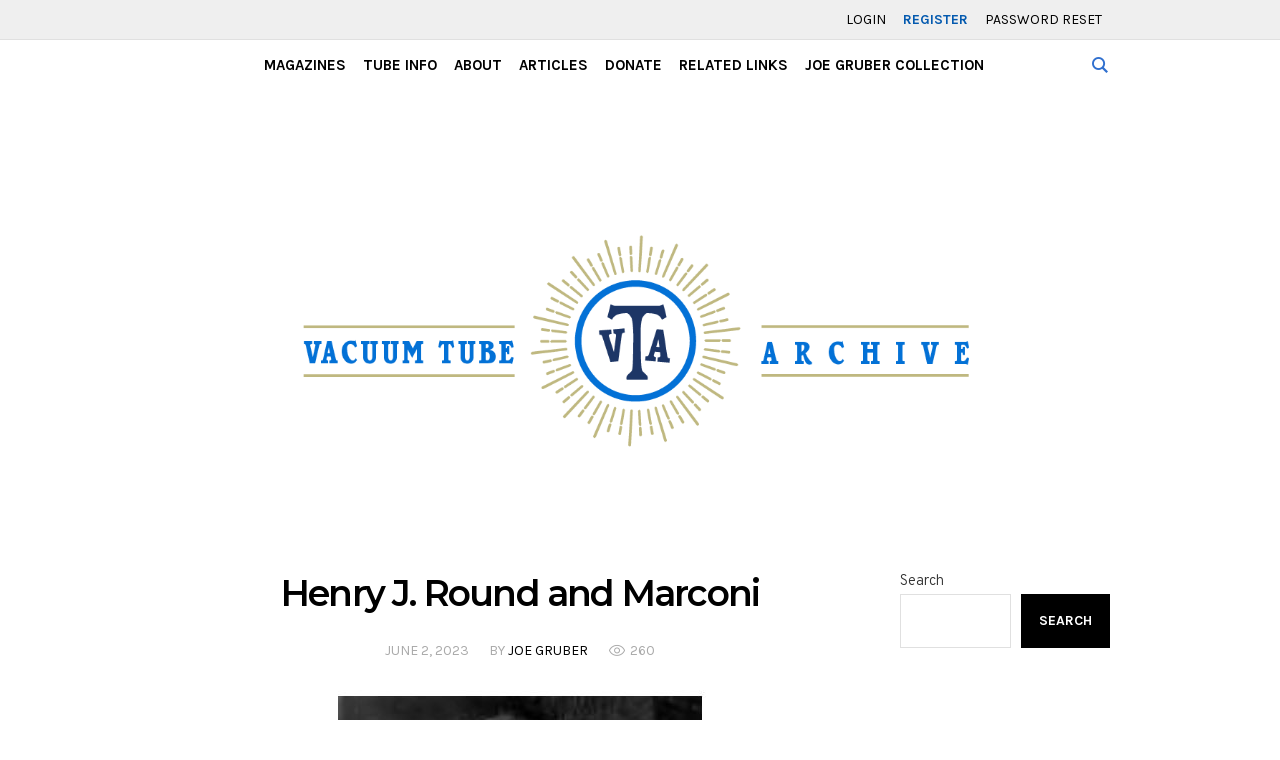

--- FILE ---
content_type: text/html; charset=UTF-8
request_url: https://vacuumtubearchive.com/henry-j-round-and-marconi/
body_size: 19191
content:
<!DOCTYPE html>
<html lang="en-US" class="cmsmasters_html">
<head>
<meta charset="UTF-8" />
<meta name="viewport" content="width=device-width, initial-scale=1, maximum-scale=1" />
<meta name="format-detection" content="telephone=no" />
<link rel="profile" href="//gmpg.org/xfn/11" />
<link rel="pingback" href="https://vacuumtubearchive.com/xmlrpc.php" />
<title>Henry J. Round and Marconi &#8211; Vacuum Tube Archive</title>
<meta name='robots' content='max-image-preview:large' />
<link rel='dns-prefetch' href='//fonts.googleapis.com' />
<link rel='dns-prefetch' href='//www.googletagmanager.com' />
<link rel="alternate" type="application/rss+xml" title="Vacuum Tube Archive &raquo; Feed" href="https://vacuumtubearchive.com/feed/" />
<link rel="alternate" type="application/rss+xml" title="Vacuum Tube Archive &raquo; Comments Feed" href="https://vacuumtubearchive.com/comments/feed/" />
<link rel="alternate" type="application/rss+xml" title="Vacuum Tube Archive &raquo; Henry J. Round and Marconi Comments Feed" href="https://vacuumtubearchive.com/henry-j-round-and-marconi/feed/" />
<script type="text/javascript">
/* <![CDATA[ */
window._wpemojiSettings = {"baseUrl":"https:\/\/s.w.org\/images\/core\/emoji\/15.0.3\/72x72\/","ext":".png","svgUrl":"https:\/\/s.w.org\/images\/core\/emoji\/15.0.3\/svg\/","svgExt":".svg","source":{"concatemoji":"https:\/\/vacuumtubearchive.com\/wp-includes\/js\/wp-emoji-release.min.js?ver=6.5.2"}};
/*! This file is auto-generated */
!function(i,n){var o,s,e;function c(e){try{var t={supportTests:e,timestamp:(new Date).valueOf()};sessionStorage.setItem(o,JSON.stringify(t))}catch(e){}}function p(e,t,n){e.clearRect(0,0,e.canvas.width,e.canvas.height),e.fillText(t,0,0);var t=new Uint32Array(e.getImageData(0,0,e.canvas.width,e.canvas.height).data),r=(e.clearRect(0,0,e.canvas.width,e.canvas.height),e.fillText(n,0,0),new Uint32Array(e.getImageData(0,0,e.canvas.width,e.canvas.height).data));return t.every(function(e,t){return e===r[t]})}function u(e,t,n){switch(t){case"flag":return n(e,"\ud83c\udff3\ufe0f\u200d\u26a7\ufe0f","\ud83c\udff3\ufe0f\u200b\u26a7\ufe0f")?!1:!n(e,"\ud83c\uddfa\ud83c\uddf3","\ud83c\uddfa\u200b\ud83c\uddf3")&&!n(e,"\ud83c\udff4\udb40\udc67\udb40\udc62\udb40\udc65\udb40\udc6e\udb40\udc67\udb40\udc7f","\ud83c\udff4\u200b\udb40\udc67\u200b\udb40\udc62\u200b\udb40\udc65\u200b\udb40\udc6e\u200b\udb40\udc67\u200b\udb40\udc7f");case"emoji":return!n(e,"\ud83d\udc26\u200d\u2b1b","\ud83d\udc26\u200b\u2b1b")}return!1}function f(e,t,n){var r="undefined"!=typeof WorkerGlobalScope&&self instanceof WorkerGlobalScope?new OffscreenCanvas(300,150):i.createElement("canvas"),a=r.getContext("2d",{willReadFrequently:!0}),o=(a.textBaseline="top",a.font="600 32px Arial",{});return e.forEach(function(e){o[e]=t(a,e,n)}),o}function t(e){var t=i.createElement("script");t.src=e,t.defer=!0,i.head.appendChild(t)}"undefined"!=typeof Promise&&(o="wpEmojiSettingsSupports",s=["flag","emoji"],n.supports={everything:!0,everythingExceptFlag:!0},e=new Promise(function(e){i.addEventListener("DOMContentLoaded",e,{once:!0})}),new Promise(function(t){var n=function(){try{var e=JSON.parse(sessionStorage.getItem(o));if("object"==typeof e&&"number"==typeof e.timestamp&&(new Date).valueOf()<e.timestamp+604800&&"object"==typeof e.supportTests)return e.supportTests}catch(e){}return null}();if(!n){if("undefined"!=typeof Worker&&"undefined"!=typeof OffscreenCanvas&&"undefined"!=typeof URL&&URL.createObjectURL&&"undefined"!=typeof Blob)try{var e="postMessage("+f.toString()+"("+[JSON.stringify(s),u.toString(),p.toString()].join(",")+"));",r=new Blob([e],{type:"text/javascript"}),a=new Worker(URL.createObjectURL(r),{name:"wpTestEmojiSupports"});return void(a.onmessage=function(e){c(n=e.data),a.terminate(),t(n)})}catch(e){}c(n=f(s,u,p))}t(n)}).then(function(e){for(var t in e)n.supports[t]=e[t],n.supports.everything=n.supports.everything&&n.supports[t],"flag"!==t&&(n.supports.everythingExceptFlag=n.supports.everythingExceptFlag&&n.supports[t]);n.supports.everythingExceptFlag=n.supports.everythingExceptFlag&&!n.supports.flag,n.DOMReady=!1,n.readyCallback=function(){n.DOMReady=!0}}).then(function(){return e}).then(function(){var e;n.supports.everything||(n.readyCallback(),(e=n.source||{}).concatemoji?t(e.concatemoji):e.wpemoji&&e.twemoji&&(t(e.twemoji),t(e.wpemoji)))}))}((window,document),window._wpemojiSettings);
/* ]]> */
</script>
<style id='wp-emoji-styles-inline-css' type='text/css'>

	img.wp-smiley, img.emoji {
		display: inline !important;
		border: none !important;
		box-shadow: none !important;
		height: 1em !important;
		width: 1em !important;
		margin: 0 0.07em !important;
		vertical-align: -0.1em !important;
		background: none !important;
		padding: 0 !important;
	}
</style>
<link rel='stylesheet' id='wp-block-library-css' href='https://vacuumtubearchive.com/wp-includes/css/dist/block-library/style.min.css?ver=6.5.2' type='text/css' media='all' />
<link rel='stylesheet' id='gutenberg-pdfjs-css' href='https://vacuumtubearchive.com/wp-content/plugins/pdfjs-viewer-shortcode/inc/../blocks/dist/style.css?ver=2.2.2' type='text/css' media='all' />
<style id='classic-theme-styles-inline-css' type='text/css'>
/*! This file is auto-generated */
.wp-block-button__link{color:#fff;background-color:#32373c;border-radius:9999px;box-shadow:none;text-decoration:none;padding:calc(.667em + 2px) calc(1.333em + 2px);font-size:1.125em}.wp-block-file__button{background:#32373c;color:#fff;text-decoration:none}
</style>
<style id='global-styles-inline-css' type='text/css'>
body{--wp--preset--color--black: #000000;--wp--preset--color--cyan-bluish-gray: #abb8c3;--wp--preset--color--white: #ffffff;--wp--preset--color--pale-pink: #f78da7;--wp--preset--color--vivid-red: #cf2e2e;--wp--preset--color--luminous-vivid-orange: #ff6900;--wp--preset--color--luminous-vivid-amber: #fcb900;--wp--preset--color--light-green-cyan: #7bdcb5;--wp--preset--color--vivid-green-cyan: #00d084;--wp--preset--color--pale-cyan-blue: #8ed1fc;--wp--preset--color--vivid-cyan-blue: #0693e3;--wp--preset--color--vivid-purple: #9b51e0;--wp--preset--color--color-1: #323232;--wp--preset--color--color-2: #aaaaaa;--wp--preset--color--color-3: #000000;--wp--preset--color--color-4: #ffffff;--wp--preset--color--color-5: #959595;--wp--preset--color--color-6: #c0c0c0;--wp--preset--color--color-7: #e0e0e0;--wp--preset--color--color-8: #e1e1e1;--wp--preset--gradient--vivid-cyan-blue-to-vivid-purple: linear-gradient(135deg,rgba(6,147,227,1) 0%,rgb(155,81,224) 100%);--wp--preset--gradient--light-green-cyan-to-vivid-green-cyan: linear-gradient(135deg,rgb(122,220,180) 0%,rgb(0,208,130) 100%);--wp--preset--gradient--luminous-vivid-amber-to-luminous-vivid-orange: linear-gradient(135deg,rgba(252,185,0,1) 0%,rgba(255,105,0,1) 100%);--wp--preset--gradient--luminous-vivid-orange-to-vivid-red: linear-gradient(135deg,rgba(255,105,0,1) 0%,rgb(207,46,46) 100%);--wp--preset--gradient--very-light-gray-to-cyan-bluish-gray: linear-gradient(135deg,rgb(238,238,238) 0%,rgb(169,184,195) 100%);--wp--preset--gradient--cool-to-warm-spectrum: linear-gradient(135deg,rgb(74,234,220) 0%,rgb(151,120,209) 20%,rgb(207,42,186) 40%,rgb(238,44,130) 60%,rgb(251,105,98) 80%,rgb(254,248,76) 100%);--wp--preset--gradient--blush-light-purple: linear-gradient(135deg,rgb(255,206,236) 0%,rgb(152,150,240) 100%);--wp--preset--gradient--blush-bordeaux: linear-gradient(135deg,rgb(254,205,165) 0%,rgb(254,45,45) 50%,rgb(107,0,62) 100%);--wp--preset--gradient--luminous-dusk: linear-gradient(135deg,rgb(255,203,112) 0%,rgb(199,81,192) 50%,rgb(65,88,208) 100%);--wp--preset--gradient--pale-ocean: linear-gradient(135deg,rgb(255,245,203) 0%,rgb(182,227,212) 50%,rgb(51,167,181) 100%);--wp--preset--gradient--electric-grass: linear-gradient(135deg,rgb(202,248,128) 0%,rgb(113,206,126) 100%);--wp--preset--gradient--midnight: linear-gradient(135deg,rgb(2,3,129) 0%,rgb(40,116,252) 100%);--wp--preset--font-size--small: 13px;--wp--preset--font-size--medium: 20px;--wp--preset--font-size--large: 36px;--wp--preset--font-size--x-large: 42px;--wp--preset--spacing--20: 0.44rem;--wp--preset--spacing--30: 0.67rem;--wp--preset--spacing--40: 1rem;--wp--preset--spacing--50: 1.5rem;--wp--preset--spacing--60: 2.25rem;--wp--preset--spacing--70: 3.38rem;--wp--preset--spacing--80: 5.06rem;--wp--preset--shadow--natural: 6px 6px 9px rgba(0, 0, 0, 0.2);--wp--preset--shadow--deep: 12px 12px 50px rgba(0, 0, 0, 0.4);--wp--preset--shadow--sharp: 6px 6px 0px rgba(0, 0, 0, 0.2);--wp--preset--shadow--outlined: 6px 6px 0px -3px rgba(255, 255, 255, 1), 6px 6px rgba(0, 0, 0, 1);--wp--preset--shadow--crisp: 6px 6px 0px rgba(0, 0, 0, 1);}:where(.is-layout-flex){gap: 0.5em;}:where(.is-layout-grid){gap: 0.5em;}body .is-layout-flow > .alignleft{float: left;margin-inline-start: 0;margin-inline-end: 2em;}body .is-layout-flow > .alignright{float: right;margin-inline-start: 2em;margin-inline-end: 0;}body .is-layout-flow > .aligncenter{margin-left: auto !important;margin-right: auto !important;}body .is-layout-constrained > .alignleft{float: left;margin-inline-start: 0;margin-inline-end: 2em;}body .is-layout-constrained > .alignright{float: right;margin-inline-start: 2em;margin-inline-end: 0;}body .is-layout-constrained > .aligncenter{margin-left: auto !important;margin-right: auto !important;}body .is-layout-constrained > :where(:not(.alignleft):not(.alignright):not(.alignfull)){max-width: var(--wp--style--global--content-size);margin-left: auto !important;margin-right: auto !important;}body .is-layout-constrained > .alignwide{max-width: var(--wp--style--global--wide-size);}body .is-layout-flex{display: flex;}body .is-layout-flex{flex-wrap: wrap;align-items: center;}body .is-layout-flex > *{margin: 0;}body .is-layout-grid{display: grid;}body .is-layout-grid > *{margin: 0;}:where(.wp-block-columns.is-layout-flex){gap: 2em;}:where(.wp-block-columns.is-layout-grid){gap: 2em;}:where(.wp-block-post-template.is-layout-flex){gap: 1.25em;}:where(.wp-block-post-template.is-layout-grid){gap: 1.25em;}.has-black-color{color: var(--wp--preset--color--black) !important;}.has-cyan-bluish-gray-color{color: var(--wp--preset--color--cyan-bluish-gray) !important;}.has-white-color{color: var(--wp--preset--color--white) !important;}.has-pale-pink-color{color: var(--wp--preset--color--pale-pink) !important;}.has-vivid-red-color{color: var(--wp--preset--color--vivid-red) !important;}.has-luminous-vivid-orange-color{color: var(--wp--preset--color--luminous-vivid-orange) !important;}.has-luminous-vivid-amber-color{color: var(--wp--preset--color--luminous-vivid-amber) !important;}.has-light-green-cyan-color{color: var(--wp--preset--color--light-green-cyan) !important;}.has-vivid-green-cyan-color{color: var(--wp--preset--color--vivid-green-cyan) !important;}.has-pale-cyan-blue-color{color: var(--wp--preset--color--pale-cyan-blue) !important;}.has-vivid-cyan-blue-color{color: var(--wp--preset--color--vivid-cyan-blue) !important;}.has-vivid-purple-color{color: var(--wp--preset--color--vivid-purple) !important;}.has-black-background-color{background-color: var(--wp--preset--color--black) !important;}.has-cyan-bluish-gray-background-color{background-color: var(--wp--preset--color--cyan-bluish-gray) !important;}.has-white-background-color{background-color: var(--wp--preset--color--white) !important;}.has-pale-pink-background-color{background-color: var(--wp--preset--color--pale-pink) !important;}.has-vivid-red-background-color{background-color: var(--wp--preset--color--vivid-red) !important;}.has-luminous-vivid-orange-background-color{background-color: var(--wp--preset--color--luminous-vivid-orange) !important;}.has-luminous-vivid-amber-background-color{background-color: var(--wp--preset--color--luminous-vivid-amber) !important;}.has-light-green-cyan-background-color{background-color: var(--wp--preset--color--light-green-cyan) !important;}.has-vivid-green-cyan-background-color{background-color: var(--wp--preset--color--vivid-green-cyan) !important;}.has-pale-cyan-blue-background-color{background-color: var(--wp--preset--color--pale-cyan-blue) !important;}.has-vivid-cyan-blue-background-color{background-color: var(--wp--preset--color--vivid-cyan-blue) !important;}.has-vivid-purple-background-color{background-color: var(--wp--preset--color--vivid-purple) !important;}.has-black-border-color{border-color: var(--wp--preset--color--black) !important;}.has-cyan-bluish-gray-border-color{border-color: var(--wp--preset--color--cyan-bluish-gray) !important;}.has-white-border-color{border-color: var(--wp--preset--color--white) !important;}.has-pale-pink-border-color{border-color: var(--wp--preset--color--pale-pink) !important;}.has-vivid-red-border-color{border-color: var(--wp--preset--color--vivid-red) !important;}.has-luminous-vivid-orange-border-color{border-color: var(--wp--preset--color--luminous-vivid-orange) !important;}.has-luminous-vivid-amber-border-color{border-color: var(--wp--preset--color--luminous-vivid-amber) !important;}.has-light-green-cyan-border-color{border-color: var(--wp--preset--color--light-green-cyan) !important;}.has-vivid-green-cyan-border-color{border-color: var(--wp--preset--color--vivid-green-cyan) !important;}.has-pale-cyan-blue-border-color{border-color: var(--wp--preset--color--pale-cyan-blue) !important;}.has-vivid-cyan-blue-border-color{border-color: var(--wp--preset--color--vivid-cyan-blue) !important;}.has-vivid-purple-border-color{border-color: var(--wp--preset--color--vivid-purple) !important;}.has-vivid-cyan-blue-to-vivid-purple-gradient-background{background: var(--wp--preset--gradient--vivid-cyan-blue-to-vivid-purple) !important;}.has-light-green-cyan-to-vivid-green-cyan-gradient-background{background: var(--wp--preset--gradient--light-green-cyan-to-vivid-green-cyan) !important;}.has-luminous-vivid-amber-to-luminous-vivid-orange-gradient-background{background: var(--wp--preset--gradient--luminous-vivid-amber-to-luminous-vivid-orange) !important;}.has-luminous-vivid-orange-to-vivid-red-gradient-background{background: var(--wp--preset--gradient--luminous-vivid-orange-to-vivid-red) !important;}.has-very-light-gray-to-cyan-bluish-gray-gradient-background{background: var(--wp--preset--gradient--very-light-gray-to-cyan-bluish-gray) !important;}.has-cool-to-warm-spectrum-gradient-background{background: var(--wp--preset--gradient--cool-to-warm-spectrum) !important;}.has-blush-light-purple-gradient-background{background: var(--wp--preset--gradient--blush-light-purple) !important;}.has-blush-bordeaux-gradient-background{background: var(--wp--preset--gradient--blush-bordeaux) !important;}.has-luminous-dusk-gradient-background{background: var(--wp--preset--gradient--luminous-dusk) !important;}.has-pale-ocean-gradient-background{background: var(--wp--preset--gradient--pale-ocean) !important;}.has-electric-grass-gradient-background{background: var(--wp--preset--gradient--electric-grass) !important;}.has-midnight-gradient-background{background: var(--wp--preset--gradient--midnight) !important;}.has-small-font-size{font-size: var(--wp--preset--font-size--small) !important;}.has-medium-font-size{font-size: var(--wp--preset--font-size--medium) !important;}.has-large-font-size{font-size: var(--wp--preset--font-size--large) !important;}.has-x-large-font-size{font-size: var(--wp--preset--font-size--x-large) !important;}
.wp-block-navigation a:where(:not(.wp-element-button)){color: inherit;}
:where(.wp-block-post-template.is-layout-flex){gap: 1.25em;}:where(.wp-block-post-template.is-layout-grid){gap: 1.25em;}
:where(.wp-block-columns.is-layout-flex){gap: 2em;}:where(.wp-block-columns.is-layout-grid){gap: 2em;}
.wp-block-pullquote{font-size: 1.5em;line-height: 1.6;}
</style>
<link rel='stylesheet' id='advanced-page-visit-counter-css' href='https://vacuumtubearchive.com/wp-content/plugins/advanced-page-visit-counter/public/css/advanced-page-visit-counter-public.css?ver=9.1.1' type='text/css' media='all' />
<link rel='stylesheet' id='page-list-style-css' href='https://vacuumtubearchive.com/wp-content/plugins/page-list/css/page-list.css?ver=5.7' type='text/css' media='all' />
<link rel='stylesheet' id='blogosphere-theme-style-css' href='https://vacuumtubearchive.com/wp-content/themes/blogosphere/style.css?ver=1.0.0' type='text/css' media='screen, print' />
<link rel='stylesheet' id='blogosphere-style-css' href='https://vacuumtubearchive.com/wp-content/themes/blogosphere/theme-framework/theme-style/css/style.css?ver=1.0.0' type='text/css' media='screen, print' />
<style id='blogosphere-style-inline-css' type='text/css'>

	.header_mid .header_mid_inner .logo_wrap {
		width : 124px;
	}

	.header_mid_inner .logo img.logo_retina {
		width : 558.5px;
	}


		.headline_aligner, 
		.cmsmasters_breadcrumbs_aligner {
			min-height:80px;
		}
		

		
		#page .cmsmasters_social_icon_color.cmsmasters_social_icon_1 {
			color:#000000;
		}
		
		
		#page .cmsmasters_social_icon_color.cmsmasters_social_icon_1:hover {
			color:#666666;
		}
		
		#page .cmsmasters_social_icon_color.cmsmasters_social_icon_2 {
			color:#000000;
		}
		
		
		#page .cmsmasters_social_icon_color.cmsmasters_social_icon_2:hover {
			color:#666666;
		}
		
		#page .cmsmasters_social_icon_color.cmsmasters_social_icon_3 {
			color:#000000;
		}
		
		
		#page .cmsmasters_social_icon_color.cmsmasters_social_icon_3:hover {
			color:#666666;
		}
		
		#page .cmsmasters_social_icon_color.cmsmasters_social_icon_4 {
			color:#000000;
		}
		
		
		#page .cmsmasters_social_icon_color.cmsmasters_social_icon_4:hover {
			color:#666666;
		}
		
		#page .cmsmasters_social_icon_color.cmsmasters_social_icon_5 {
			color:#000000;
		}
		
		
		#page .cmsmasters_social_icon_color.cmsmasters_social_icon_5:hover {
			color:#666666;
		}

	.header_top {
		height : 40px;
	}
	
	.header_mid {
		height : 50px;
	}
	
	.header_bot {
		height : 400px;
	}
	
	#page.enable_header_centered #header .logo_wrap {
		height: -20px;
	}
	
	#page.cmsmasters_heading_after_header #middle, 
	#page.cmsmasters_heading_under_header #middle .headline .headline_outer {
		padding-top : 50px;
	}
	
	#page.cmsmasters_heading_after_header.enable_header_top #middle, 
	#page.cmsmasters_heading_under_header.enable_header_top #middle .headline .headline_outer {
		padding-top : 90px;
	}
	
	#page.cmsmasters_heading_after_header.enable_header_bottom #middle, 
	#page.cmsmasters_heading_under_header.enable_header_bottom #middle .headline .headline_outer {
		padding-top : 450px;
	}
	
	#page.cmsmasters_heading_after_header.enable_header_top.enable_header_bottom #middle, 
	#page.cmsmasters_heading_under_header.enable_header_top.enable_header_bottom #middle .headline .headline_outer {
		padding-top : 490px;
	}
	
	@media only screen and (max-width: 1024px) {
		#header .header_top,
		#header .header_mid,
		#header .header_bot {
			height : auto;
		}
		
		#header .header_mid .header_mid_inner > div {
			height : 50px;
		}
		
		#header .header_bot .header_bot_inner > div {
			height : 400px;
		}
		
		#page.cmsmasters_heading_after_header #middle, 
		#page.cmsmasters_heading_under_header #middle .headline .headline_outer, 
		#page.cmsmasters_heading_after_header.enable_header_top #middle, 
		#page.cmsmasters_heading_under_header.enable_header_top #middle .headline .headline_outer, 
		#page.cmsmasters_heading_after_header.enable_header_bottom #middle, 
		#page.cmsmasters_heading_under_header.enable_header_bottom #middle .headline .headline_outer, 
		#page.cmsmasters_heading_after_header.enable_header_top.enable_header_bottom #middle, 
		#page.cmsmasters_heading_under_header.enable_header_top.enable_header_bottom #middle .headline .headline_outer {
			padding-top : 0 !important;
		}
	}
	
	@media only screen and (max-width: 768px) {
		#page #header .header_mid .header_mid_inner > div, 
		#page #header .header_bot .header_bot_inner > div {
			height:auto;
		}
	}


	.header_bot .header_bot_inner .logo_wrap {
		width : 995px;
	}

	.header_bot_inner .logo .logo_retina {
		width : 558.5px;
		max-width : 558.5px;
	}

</style>
<link rel='stylesheet' id='blogosphere-adaptive-css' href='https://vacuumtubearchive.com/wp-content/themes/blogosphere/theme-framework/theme-style/css/adaptive.css?ver=1.0.0' type='text/css' media='screen, print' />
<link rel='stylesheet' id='blogosphere-retina-css' href='https://vacuumtubearchive.com/wp-content/themes/blogosphere/theme-framework/theme-style/css/retina.css?ver=1.0.0' type='text/css' media='screen' />
<link rel='stylesheet' id='blogosphere-icons-css' href='https://vacuumtubearchive.com/wp-content/themes/blogosphere/css/fontello.css?ver=1.0.0' type='text/css' media='screen' />
<link rel='stylesheet' id='blogosphere-icons-custom-css' href='https://vacuumtubearchive.com/wp-content/themes/blogosphere/theme-vars/theme-style/css/fontello-custom.css?ver=1.0.0' type='text/css' media='screen' />
<link rel='stylesheet' id='animate-css' href='https://vacuumtubearchive.com/wp-content/themes/blogosphere/css/animate.css?ver=1.0.0' type='text/css' media='screen' />
<link rel='stylesheet' id='ilightbox-css' href='https://vacuumtubearchive.com/wp-content/themes/blogosphere/css/ilightbox.css?ver=2.2.0' type='text/css' media='screen' />
<link rel='stylesheet' id='ilightbox-skin-dark-css' href='https://vacuumtubearchive.com/wp-content/themes/blogosphere/css/ilightbox-skins/dark-skin.css?ver=2.2.0' type='text/css' media='screen' />
<link rel='stylesheet' id='blogosphere-fonts-schemes-css' href='https://vacuumtubearchive.com/wp-content/uploads/cmsmasters_styles/blogosphere.css?ver=1.0.0' type='text/css' media='screen' />
<link rel='stylesheet' id='google-fonts-css' href='//fonts.googleapis.com/css?family=Overpass%3A300%7CKarla%3A400%2C700%7CMontserrat%3A400%2C600%2C700&#038;ver=6.5.2' type='text/css' media='all' />
<link rel='stylesheet' id='blogosphere-gutenberg-frontend-style-css' href='https://vacuumtubearchive.com/wp-content/themes/blogosphere/gutenberg/cmsmasters-framework/theme-style/css/frontend-style.css?ver=1.0.0' type='text/css' media='screen' />
<style id='akismet-widget-style-inline-css' type='text/css'>

			.a-stats {
				--akismet-color-mid-green: #357b49;
				--akismet-color-white: #fff;
				--akismet-color-light-grey: #f6f7f7;

				max-width: 350px;
				width: auto;
			}

			.a-stats * {
				all: unset;
				box-sizing: border-box;
			}

			.a-stats strong {
				font-weight: 600;
			}

			.a-stats a.a-stats__link,
			.a-stats a.a-stats__link:visited,
			.a-stats a.a-stats__link:active {
				background: var(--akismet-color-mid-green);
				border: none;
				box-shadow: none;
				border-radius: 8px;
				color: var(--akismet-color-white);
				cursor: pointer;
				display: block;
				font-family: -apple-system, BlinkMacSystemFont, 'Segoe UI', 'Roboto', 'Oxygen-Sans', 'Ubuntu', 'Cantarell', 'Helvetica Neue', sans-serif;
				font-weight: 500;
				padding: 12px;
				text-align: center;
				text-decoration: none;
				transition: all 0.2s ease;
			}

			/* Extra specificity to deal with TwentyTwentyOne focus style */
			.widget .a-stats a.a-stats__link:focus {
				background: var(--akismet-color-mid-green);
				color: var(--akismet-color-white);
				text-decoration: none;
			}

			.a-stats a.a-stats__link:hover {
				filter: brightness(110%);
				box-shadow: 0 4px 12px rgba(0, 0, 0, 0.06), 0 0 2px rgba(0, 0, 0, 0.16);
			}

			.a-stats .count {
				color: var(--akismet-color-white);
				display: block;
				font-size: 1.5em;
				line-height: 1.4;
				padding: 0 13px;
				white-space: nowrap;
			}
		
</style>
<link rel='stylesheet' id='blogosphere-child-style-css' href='https://vacuumtubearchive.com/wp-content/themes/blogosphere-child/style.css?ver=1.0.0' type='text/css' media='screen, print' />
<link rel='stylesheet' id='um_modal-css' href='https://vacuumtubearchive.com/wp-content/plugins/ultimate-member/assets/css/um-modal.min.css?ver=2.10.0' type='text/css' media='all' />
<link rel='stylesheet' id='um_ui-css' href='https://vacuumtubearchive.com/wp-content/plugins/ultimate-member/assets/libs/jquery-ui/jquery-ui.min.css?ver=1.13.2' type='text/css' media='all' />
<link rel='stylesheet' id='um_tipsy-css' href='https://vacuumtubearchive.com/wp-content/plugins/ultimate-member/assets/libs/tipsy/tipsy.min.css?ver=1.0.0a' type='text/css' media='all' />
<link rel='stylesheet' id='um_raty-css' href='https://vacuumtubearchive.com/wp-content/plugins/ultimate-member/assets/libs/raty/um-raty.min.css?ver=2.6.0' type='text/css' media='all' />
<link rel='stylesheet' id='select2-css' href='https://vacuumtubearchive.com/wp-content/plugins/ultimate-member/assets/libs/select2/select2.min.css?ver=4.0.13' type='text/css' media='all' />
<link rel='stylesheet' id='um_fileupload-css' href='https://vacuumtubearchive.com/wp-content/plugins/ultimate-member/assets/css/um-fileupload.min.css?ver=2.10.0' type='text/css' media='all' />
<link rel='stylesheet' id='um_confirm-css' href='https://vacuumtubearchive.com/wp-content/plugins/ultimate-member/assets/libs/um-confirm/um-confirm.min.css?ver=1.0' type='text/css' media='all' />
<link rel='stylesheet' id='um_datetime-css' href='https://vacuumtubearchive.com/wp-content/plugins/ultimate-member/assets/libs/pickadate/default.min.css?ver=3.6.2' type='text/css' media='all' />
<link rel='stylesheet' id='um_datetime_date-css' href='https://vacuumtubearchive.com/wp-content/plugins/ultimate-member/assets/libs/pickadate/default.date.min.css?ver=3.6.2' type='text/css' media='all' />
<link rel='stylesheet' id='um_datetime_time-css' href='https://vacuumtubearchive.com/wp-content/plugins/ultimate-member/assets/libs/pickadate/default.time.min.css?ver=3.6.2' type='text/css' media='all' />
<link rel='stylesheet' id='um_fonticons_ii-css' href='https://vacuumtubearchive.com/wp-content/plugins/ultimate-member/assets/libs/legacy/fonticons/fonticons-ii.min.css?ver=2.10.0' type='text/css' media='all' />
<link rel='stylesheet' id='um_fonticons_fa-css' href='https://vacuumtubearchive.com/wp-content/plugins/ultimate-member/assets/libs/legacy/fonticons/fonticons-fa.min.css?ver=2.10.0' type='text/css' media='all' />
<link rel='stylesheet' id='um_fontawesome-css' href='https://vacuumtubearchive.com/wp-content/plugins/ultimate-member/assets/css/um-fontawesome.min.css?ver=6.5.2' type='text/css' media='all' />
<link rel='stylesheet' id='um_common-css' href='https://vacuumtubearchive.com/wp-content/plugins/ultimate-member/assets/css/common.min.css?ver=2.10.0' type='text/css' media='all' />
<link rel='stylesheet' id='um_responsive-css' href='https://vacuumtubearchive.com/wp-content/plugins/ultimate-member/assets/css/um-responsive.min.css?ver=2.10.0' type='text/css' media='all' />
<link rel='stylesheet' id='um_styles-css' href='https://vacuumtubearchive.com/wp-content/plugins/ultimate-member/assets/css/um-styles.min.css?ver=2.10.0' type='text/css' media='all' />
<link rel='stylesheet' id='um_crop-css' href='https://vacuumtubearchive.com/wp-content/plugins/ultimate-member/assets/libs/cropper/cropper.min.css?ver=1.6.1' type='text/css' media='all' />
<link rel='stylesheet' id='um_profile-css' href='https://vacuumtubearchive.com/wp-content/plugins/ultimate-member/assets/css/um-profile.min.css?ver=2.10.0' type='text/css' media='all' />
<link rel='stylesheet' id='um_account-css' href='https://vacuumtubearchive.com/wp-content/plugins/ultimate-member/assets/css/um-account.min.css?ver=2.10.0' type='text/css' media='all' />
<link rel='stylesheet' id='um_misc-css' href='https://vacuumtubearchive.com/wp-content/plugins/ultimate-member/assets/css/um-misc.min.css?ver=2.10.0' type='text/css' media='all' />
<link rel='stylesheet' id='um_default_css-css' href='https://vacuumtubearchive.com/wp-content/plugins/ultimate-member/assets/css/um-old-default.min.css?ver=2.10.0' type='text/css' media='all' />
<script type="text/javascript" src="https://vacuumtubearchive.com/wp-includes/js/jquery/jquery.min.js?ver=3.7.1" id="jquery-core-js"></script>
<script type="text/javascript" src="https://vacuumtubearchive.com/wp-includes/js/jquery/jquery-migrate.min.js?ver=3.4.1" id="jquery-migrate-js"></script>
<script type="text/javascript" src="https://vacuumtubearchive.com/wp-content/plugins/advanced-page-visit-counter/public/js/advanced-page-visit-counter-public.js?ver=9.1.1" id="advanced-page-visit-counter-js"></script>
<script type="text/javascript" src="https://vacuumtubearchive.com/wp-content/themes/blogosphere/js/debounced-resize.min.js?ver=1.0.0" id="debounced-resize-js"></script>
<script type="text/javascript" src="https://vacuumtubearchive.com/wp-content/themes/blogosphere/js/modernizr.min.js?ver=1.0.0" id="modernizr-js"></script>
<script type="text/javascript" src="https://vacuumtubearchive.com/wp-content/themes/blogosphere/js/respond.min.js?ver=1.0.0" id="respond-js"></script>
<script type="text/javascript" src="https://vacuumtubearchive.com/wp-content/themes/blogosphere/js/jquery.iLightBox.min.js?ver=2.2.0" id="iLightBox-js"></script>
<script type="text/javascript" src="https://vacuumtubearchive.com/wp-content/plugins/ultimate-member/assets/js/um-gdpr.min.js?ver=2.10.0" id="um-gdpr-js"></script>
<link rel="https://api.w.org/" href="https://vacuumtubearchive.com/wp-json/" /><link rel="alternate" type="application/json" href="https://vacuumtubearchive.com/wp-json/wp/v2/posts/1787" /><link rel="EditURI" type="application/rsd+xml" title="RSD" href="https://vacuumtubearchive.com/xmlrpc.php?rsd" />
<meta name="generator" content="WordPress 6.5.2" />
<link rel="canonical" href="https://vacuumtubearchive.com/henry-j-round-and-marconi/" />
<link rel='shortlink' href='https://vacuumtubearchive.com/?p=1787' />
<link rel="alternate" type="application/json+oembed" href="https://vacuumtubearchive.com/wp-json/oembed/1.0/embed?url=https%3A%2F%2Fvacuumtubearchive.com%2Fhenry-j-round-and-marconi%2F" />
<link rel="alternate" type="text/xml+oembed" href="https://vacuumtubearchive.com/wp-json/oembed/1.0/embed?url=https%3A%2F%2Fvacuumtubearchive.com%2Fhenry-j-round-and-marconi%2F&#038;format=xml" />
<meta name="cdp-version" content="1.4.9" /><meta name="generator" content="Site Kit by Google 1.147.0" /><link rel="icon" href="https://vacuumtubearchive.com/wp-content/uploads/2025/06/tca-logo_v2.0_site-icon_v2.0@4x-75x75.png" sizes="32x32" />
<link rel="icon" href="https://vacuumtubearchive.com/wp-content/uploads/2025/06/tca-logo_v2.0_site-icon_v2.0@4x-300x300.png" sizes="192x192" />
<link rel="apple-touch-icon" href="https://vacuumtubearchive.com/wp-content/uploads/2025/06/tca-logo_v2.0_site-icon_v2.0@4x-300x300.png" />
<meta name="msapplication-TileImage" content="https://vacuumtubearchive.com/wp-content/uploads/2025/06/tca-logo_v2.0_site-icon_v2.0@4x-300x300.png" />
		<style type="text/css" id="wp-custom-css">
			


/* Adds padding to the middle section */
#page.cmsmasters_heading_after_header.enable_header_bottom #middle, #page.cmsmasters_heading_under_header.enable_header_bottom #middle .headline .headline_outer {
  padding-top: 370px;
}
.header_bot .header_bot_inner .logo_wrap {
  width: 800px;
	margin-top:50px;
}
.header_bot .logo_wrap .logo img {
	width: 800px;
  max-width: 800px;
	min-height: 321px;
	left: 5px;
}

.header_bot_inner .logo .logo_retina {
  width: 800px;
  max-width: 800px;
	min-height: 321px;
}

/* Makes the header logo smaller on mobile */

@media only screen and (max-width: 768px) {
.header_bot .header_bot_inner .logo_wrap {
  min-width: 350px;
	min-height: 140px;
}
}
	@media only screen and (max-width: 768px) {
		#header .logo_wrap .logo img 			{
			max-width: 350px;
			max-height: 140px;
			min-height: 140px;
		}
}

/* Border and BG for PDF viewer */
.pdfjs-wrapper {
	border: 1px solid #ddd;
	padding: 20px;
	background-color: whitesmoke;
}
.cmsmasters_footer_default {
	background-color: #f9f9f9;
	padding-top: 60px;
	border-top: 1px solid #ddd;
}
.cmsmasters_footer_default .footer_inner {
  padding-top: 0px;
}

.cmsmasters_footer_default .footer_inner a {
	max-width: 200px;
}

/* reduces the bottom margin of the columns on the magazines page */
.is-layout-flex.wp-block-columns,
.is-layout-flow.wp-block-column {
	margin-bottom: 0px!important;
}

figcaption.wp-element-caption {
	font-size: 13px;
}
/* BIG BLOCK BUTTONS */
.wp-block-button .wp-block-button__link, .wp-block-button.is-style-outline .wp-block-button__link {
  white-space: pre-line;
}

/* This turns off ANY featured image that shows on a post/page */
.cmsmasters_open_post .cmsmasters_img_wrap {
	display:none;
}

/* This makes the magazine pages with grid pattern text center aligned */
.middle_inner h4 {
	text-align: center;
	padding-bottom: 20px;
	font-size: 1.3em;
	font-weight: 100;
}
.middle_inner .is-grid.has-medium-font-size {
	text-align: center;
}
.middle_inner .is-grid.has-medium-font-size .wp-block-latest-posts__post-title  {
	font-size: 1em;
	font-weight: bold;
	color: #000;
	margin-bottom: 20px;
}
.middle_inner .is-grid.has-medium-font-size div.wp-block-latest-posts__post-author  {
	text-align: center;
}

.clean-tab {
	background-color:#f2f2f2!important;
	
}
.clean-tab {
	background-color:green;
	text-align:left!important;
}
.clean-tab.cmsmasters_tabs.tabs_mode_tab .cmsmasters_tabs_list {
	background-color: white;
	margin: 0 auto;
}
.clean-tab.cmsmasters_tabs.tabs_mode_tab .cmsmasters_tabs_list_item {
	border-top: 1px solid #e0e0e0;
	border-right: 1px solid #e0e0e0;
	border-left: 1px solid #e0e0e0;
	padding:20px;
	margin:0 5px 0px 0px;
	margin-bottom:-1px;
	z-index:10;
}
.clean-tab.cmsmasters_tabs.tabs_mode_tab .cmsmasters_tabs_list_item.current_tab {
	background-color:#f2f2f2;
}
.clean-tab .cmsmasters_tabs_wrap {
	padding:10px 30px;
	border: 1px solid #e0e0e0;
}
.clean-tab .wp-block-button {
	margin: 3px 1px;
}

.wp-block-latest-posts.is-grid li {
	text-align: center;
	padding: 0;
	margin-left: 0!important;
}
/* .content_wrap {
	width: 1200px;
} */
.content_wrap h2 {
/* 	margin-top:50px!important;
	border-top: 1px dotted #666;
	padding-top: 20px; */
}
a:link, a:hover, a:visited, a.active {
	color: #3070CF;
}
.cmsmasters_post_category a,
span.cmsmasters_post_category {
	display:none;
}
/* Makes supplemental footer look nicer, like buttons */
ul.supplemental-footer li {
	padding: 10px;
	text-align: center;
	display: block;
	text-align: left;
	margin-bottom: 150px;
}
ul.supplemental-footer li img 
	display: block;

}
ul.supplemental-footer li a {
	font-size: 25px;
	display: block;
	height: 100%;
	width: 100%;
	text-align: left;
}
/* PDF buttons on articles page */
.pdf-column{ 
	padding: 20px 30px;
/* 	background-color: #efefef; */
	border-left: 1px dotted #666;
}

.pdf-column .wp-block-button__link {
	background: red;
	margin: 10px auto;
	line-height: 20px;
	padding: 20px 10px;
	font-size: 120%;
}

.wp-block-gallery.has-nested-images figure.wp-block-image figcaption{
	background: white;
	color: black;
	position: relative;
}

/*  Customizes menu items */
.header_top_outer {
	background-color: #efefef;
}
.header_top_outer .top_line_nav > li > a {
/* 	text-transform:none; */
	font-weight: 500;
}

/* Weird li bullet break */
ul > li::before,
.editor-styles-wrapper div.wp-block ul > li::before {
	content: none!important;
}
.header_top_outer .menu-item-2320 a {
	color: #045aaf;
	font-weight: 700!important;
}
/* changing font size on magazine pages */
.wp-block-latest-posts.columns-6 {
/* 	background-color: red; */
}
.wp-block-latest-posts__featured-image {
	margin-bottom: 0!important;
}
.wp-block-latest-posts.columns-6 a:link {
	font-size: 20px;
	letter-spacing: .09rem;
	line-height: .05rem;
	font-weight: 700;
/* 	margin-bottom: 10px; */
/* 	background-color: green; */
	text-transform:uppercase;
}
.wp-block-latest-posts .wp-block-latest-posts__post-date {
	text-transform: none;
	margin-top: 10px;
}

/* Special pub query loop style overrides */
.query-loop-spec-pub {
	padding: 10px 0 30px;
}
.query-loop-spec-pub ul li .wp-block-group {
	padding-top: 0!important;
/* 	padding-left: 5px!important;
	padding-right: 5px!important;
	padding-bottom: 30px!important; */
	margin-top: 0!important;
	border-top: 1px dotted #999;
}

.query-loop-spec-pub h2 a,
.query-loop-spec-pub h2 {
/* 	padding-top:0!important; */
	margin-top: 0!important;
	font-size: 26px!important;
	border-top: 0;
	color: #333;
	font-weight: 400;
}
.query-loop-spec-pub h2 a:hover {
	color: gray;
}

.query-loop-spec-pub ul li {
	background-color: #f9f9f9 !important;
}

.query-loop-spec-pub ul li {
	padding-top: 0;
}
.query-loop-spec-pub .wp-block-post-date {
	display:none;
}

/* New Articles page sidebar */
.cmsmasters_button {
	padding-left: 10px!important;
	padding-right: 10px!important;
	padding-top: 20px !important;
	padding-bottom: 20px!important;
	text-align: center;
	text-transform: none;
	font-weight: 100;
	max-width: 100%;
	overflow: hidden;
	white-space: normal;
	line-height: 1rem;
}
.cmsmasters_column.articles-sidebar {
	border-bottom: 1px solid #DDD;
}
.cmsmasters_heading_wrap {
	margin-top: 100px!important;
}
.cmsmasters_column.three_fourth {
	border-left: 1px dotted #999!important;
/* 	background-color: purple !important; */
	padding-left: 20px;
}
.wp-block-cover.is-light .wp-block-cover__inner-container a {
	color: white;
	font-size: 30px;
}

figure.is-layout-flex {
	padding: 0px 0 50px;
}

/* Buy/Sell page  */
.books {
	margin-top: 20px;
	border-bottom: 1px dotted #999;
	padding-bottom: 20px;
}
.books .wp-block-heading {
	text-align: left;
	font-weight: bold;
}
.middle_inner .books  h4 {
	padding-bottom: 0;
}

.buy-sell-sidebar .wp-block-button__link {
	margin-top: 20px;
	margin-bottom: 10px;
	line-height: 1rem;
	padding-top: 30px;
	padding-bottom: 30px;
	color: black;
}

.buy-sell-sidebar .wp-block-button__link:visited,
.buy-sell-sidebar .wp-block-button__link:link,
.buy-sell-sidebar .wp-block-button__link:active,
.buy-sell-sidebar .wp-block-button__link:focus {
	color: black;
}
.buy-sell-sidebar .wp-block-button__link:hover {
	background-color: lightblue!important;
	cursor: pointer!important;
}		</style>
		</head>
<body class="post-template-default single single-post postid-1787 single-format-standard wp-custom-logo">

<div class="cmsmasters_header_search_form">
			<span class="cmsmasters_header_search_form_close cmsmasters_theme_icon_cancel"></span><form method="get" action="https://vacuumtubearchive.com/">
			<div class="cmsmasters_header_search_form_field">
				<button type="submit" class="cmsmasters_theme_icon_search"></button>
				<input type="search" name="s" placeholder="Search" value="" />
			</div>
		</form></div>
<!-- Start Page -->
<div id="page" class="chrome_only cmsmasters_liquid fixed_header enable_header_top enable_header_bottom enable_header_right cmsmasters_heading_under_header hfeed site">

<!-- Start Main -->
<div id="main">

<!-- Start Header -->
<header id="header">
	<div class="header_top" data-height="40"><div class="header_top_outer"><div class="header_top_inner"><div class="top_nav_wrap"><a class="responsive_top_nav cmsmasters_theme_icon_resp_nav" href="javascript:void(0)"></a><nav><div class="menu-top-nav-container"><ul id="top_line_nav" class="top_line_nav"><li id="menu-item-2317" class="menu-item menu-item-type-post_type menu-item-object-page menu-item-2317"><a href="https://vacuumtubearchive.com/login/"><span class="nav_item_wrap">Login</span></a></li>
<li id="menu-item-2320" class="menu-item menu-item-type-post_type menu-item-object-page menu-item-2320"><a href="https://vacuumtubearchive.com/register/"><span class="nav_item_wrap">Register</span></a></li>
<li id="menu-item-2319" class="menu-item menu-item-type-post_type menu-item-object-page menu-item-2319"><a href="https://vacuumtubearchive.com/password-reset/"><span class="nav_item_wrap">Password Reset</span></a></li>
</ul></div></nav></div></div></div><div class="header_top_but closed"><span class="cmsmasters_theme_icon_slide_bottom"></span></div></div><div class="header_mid" data-height="50"><div class="header_mid_outer"><div class="header_mid_inner"><div class="header_mid_inner_right"><div class="resp_mid_nav_wrap"><div class="resp_mid_nav_outer"><a class="responsive_nav resp_mid_nav cmsmasters_theme_icon_resp_nav" href="javascript:void(0)"></a></div></div><div class="mid_search_but_wrap"><a href="javascript:void(0)" class="mid_search_but cmsmasters_header_search_but cmsmasters_theme_icon_search"></a></div></div><!-- Start Navigation --><div class="mid_nav_wrap"><nav><div class="menu-main-menu-container"><ul id="navigation" class="mid_nav navigation"><li id="menu-item-1557" class="menu-item menu-item-type-post_type menu-item-object-page menu-item-home menu-item-has-children menu-item-1557"><a title="Magazines" rel="self" href="https://vacuumtubearchive.com/"><span class="nav_item_wrap">Magazines</span></a>
<ul class="sub-menu">
	<li id="menu-item-3143" class="menu-item menu-item-type-post_type menu-item-object-post menu-item-3143"><a title="Index" rel="self" href="https://vacuumtubearchive.com/tca-index/"><span class="nav_item_wrap">Index</span></a></li>
	<li id="menu-item-1047" class="menu-item menu-item-type-post_type menu-item-object-page menu-item-1047"><a title="Volume 1" rel="self" href="https://vacuumtubearchive.com/magazines-home/volume-1/"><span class="nav_item_wrap">Volume 1</span></a></li>
	<li id="menu-item-1299" class="menu-item menu-item-type-post_type menu-item-object-page menu-item-1299"><a title="Volume 2" rel="self" href="https://vacuumtubearchive.com/magazines-home/volume-2/"><span class="nav_item_wrap">Volume 2</span></a></li>
	<li id="menu-item-1298" class="menu-item menu-item-type-post_type menu-item-object-page menu-item-1298"><a title="Volume 3" rel="self" href="https://vacuumtubearchive.com/magazines-home/volume-3/"><span class="nav_item_wrap">Volume 3</span></a></li>
	<li id="menu-item-1297" class="menu-item menu-item-type-post_type menu-item-object-page menu-item-1297"><a title="Volume 4" rel="self" href="https://vacuumtubearchive.com/magazines-home/volume-4/"><span class="nav_item_wrap">Volume 4</span></a></li>
	<li id="menu-item-1296" class="menu-item menu-item-type-post_type menu-item-object-page menu-item-1296"><a title="Volume 5" rel="self" href="https://vacuumtubearchive.com/magazines-home/volume-5/"><span class="nav_item_wrap">Volume 5</span></a></li>
	<li id="menu-item-2517" class="menu-item menu-item-type-post_type menu-item-object-page menu-item-2517"><a title="Volume 6" rel="self" href="https://vacuumtubearchive.com/magazines-home/volume-6/"><span class="nav_item_wrap">Volume 6</span></a></li>
	<li id="menu-item-2516" class="menu-item menu-item-type-post_type menu-item-object-page menu-item-2516"><a title="Volume 7" rel="self" href="https://vacuumtubearchive.com/magazines-home/volume-7/"><span class="nav_item_wrap">Volume 7</span></a></li>
	<li id="menu-item-2634" class="menu-item menu-item-type-post_type menu-item-object-page menu-item-2634"><a title="Volume 8" rel="self" href="https://vacuumtubearchive.com/magazines-home/volume-8/"><span class="nav_item_wrap">Volume 8</span></a></li>
	<li id="menu-item-2633" class="menu-item menu-item-type-post_type menu-item-object-page menu-item-2633"><a title="Volume 9" rel="self" href="https://vacuumtubearchive.com/magazines-home/volume-9/"><span class="nav_item_wrap">Volume 9</span></a></li>
	<li id="menu-item-12092" class="menu-item menu-item-type-post_type menu-item-object-page menu-item-12092"><a href="https://vacuumtubearchive.com/magazines-home/volume-10/"><span class="nav_item_wrap">Volume 10</span></a></li>
	<li id="menu-item-12091" class="menu-item menu-item-type-post_type menu-item-object-page menu-item-12091"><a href="https://vacuumtubearchive.com/magazines-home/volume-11/"><span class="nav_item_wrap">Volume 11</span></a></li>
	<li id="menu-item-12090" class="menu-item menu-item-type-post_type menu-item-object-page menu-item-12090"><a href="https://vacuumtubearchive.com/magazines-home/volume-12/"><span class="nav_item_wrap">Volume 12</span></a></li>
	<li id="menu-item-12089" class="menu-item menu-item-type-post_type menu-item-object-page menu-item-12089"><a href="https://vacuumtubearchive.com/magazines-home/volume-13/"><span class="nav_item_wrap">Volume 13</span></a></li>
	<li id="menu-item-12088" class="menu-item menu-item-type-post_type menu-item-object-page menu-item-12088"><a href="https://vacuumtubearchive.com/magazines-home/volume-14/"><span class="nav_item_wrap">Volume 14</span></a></li>
	<li id="menu-item-12087" class="menu-item menu-item-type-post_type menu-item-object-page menu-item-12087"><a href="https://vacuumtubearchive.com/magazines-home/volume-15/"><span class="nav_item_wrap">Volume 15</span></a></li>
	<li id="menu-item-12086" class="menu-item menu-item-type-post_type menu-item-object-page menu-item-12086"><a href="https://vacuumtubearchive.com/magazines-home/volume-16/"><span class="nav_item_wrap">Volume 16</span></a></li>
	<li id="menu-item-12085" class="menu-item menu-item-type-post_type menu-item-object-page menu-item-12085"><a href="https://vacuumtubearchive.com/magazines-home/volume-17/"><span class="nav_item_wrap">Volume 17</span></a></li>
	<li id="menu-item-733" class="menu-item menu-item-type-post_type menu-item-object-page menu-item-733"><a title="Volume 18" rel="self" href="https://vacuumtubearchive.com/magazines-home/volume-18/"><span class="nav_item_wrap">Volume 18</span></a></li>
	<li id="menu-item-732" class="menu-item menu-item-type-post_type menu-item-object-page menu-item-732"><a title="Volume 19" rel="self" href="https://vacuumtubearchive.com/magazines-home/volume-19/"><span class="nav_item_wrap">Volume 19</span></a></li>
	<li id="menu-item-731" class="menu-item menu-item-type-post_type menu-item-object-page menu-item-731"><a title="Volume 20" rel="self" href="https://vacuumtubearchive.com/magazines-home/volume-20/"><span class="nav_item_wrap">Volume 20</span></a></li>
	<li id="menu-item-730" class="menu-item menu-item-type-post_type menu-item-object-page menu-item-730"><a title="Volume 21" rel="self" href="https://vacuumtubearchive.com/magazines-home/volume-21/"><span class="nav_item_wrap">Volume 21</span></a></li>
</ul>
</li>
<li id="menu-item-11337" class="menu-item menu-item-type-custom menu-item-object-custom menu-item-has-children menu-item-11337"><a title="Tube info" rel="self"><span class="nav_item_wrap">Tube Info</span></a>
<ul class="sub-menu">
	<li id="menu-item-532" class="menu-item menu-item-type-post_type menu-item-object-page menu-item-532"><a title="Tube Indexes" rel="self" href="https://vacuumtubearchive.com/tube-info/indexes/"><span class="nav_item_wrap">Indexes</span></a></li>
	<li id="menu-item-531" class="menu-item menu-item-type-post_type menu-item-object-page menu-item-531"><a title="Catalogs, Brochures &#038; Lists" rel="self" href="https://vacuumtubearchive.com/tube-info/catalogs-brochures-lists/"><span class="nav_item_wrap">Catalogs, Brochures &#038; Lists</span></a></li>
</ul>
</li>
<li id="menu-item-2395" class="menu-item menu-item-type-post_type menu-item-object-page menu-item-2395"><a title="About this site" rel="self" href="https://vacuumtubearchive.com/about-this-site/"><span class="nav_item_wrap">About</span></a></li>
<li id="menu-item-2866" class="menu-item menu-item-type-post_type menu-item-object-page menu-item-2866"><a title="Articles" rel="self" href="https://vacuumtubearchive.com/articles-blog/"><span class="nav_item_wrap">Articles</span></a></li>
<li id="menu-item-2365" class="menu-item menu-item-type-post_type menu-item-object-page menu-item-2365"><a title="Donate" rel="self" href="https://vacuumtubearchive.com/donate/"><span class="nav_item_wrap">Donate</span></a></li>
<li id="menu-item-11338" class="menu-item menu-item-type-custom menu-item-object-custom menu-item-has-children menu-item-11338"><a title="Related Links" rel="self"><span class="nav_item_wrap">Related Links</span></a>
<ul class="sub-menu">
	<li id="menu-item-1975" class="menu-item menu-item-type-custom menu-item-object-custom menu-item-1975"><a title="Groups.io" target="_blank" rel="external" href="https://groups.io/g/tubecollectorsassociation"><span class="nav_item_wrap">Groups.io</span></a></li>
	<li id="menu-item-2401" class="menu-item menu-item-type-custom menu-item-object-custom menu-item-2401"><a title="Vacuum Tube Valley Mag. Archive" target="_blank" rel="external" href="https://web.archive.org/web/20130604042043/http:/www.jumpjet.info/Pioneering-Wireless/eMagazines/VTV/vtv.htm"><span class="nav_item_wrap">Vacuum Tube Valley Mag. Archive</span></a></li>
</ul>
</li>
<li id="menu-item-23666" class="menu-item menu-item-type-post_type menu-item-object-page menu-item-23666"><a href="https://vacuumtubearchive.com/tube-info/joe-gruber-collection/"><span class="nav_item_wrap">Joe Gruber Collection</span></a></li>
</ul></div></nav></div><!-- Finish Navigation --></div></div></div><div class="header_bot" data-height="400"><div class="header_bot_outer"><div class="header_bot_inner"><div class="logo_wrap"><a href="https://vacuumtubearchive.com/" title="Vacuum Tube Archive" class="logo">
	<img src="https://vacuumtubearchive.com/wp-content/uploads/2023/01/footer-newest.png" alt="Vacuum Tube Archive" /><img class="logo_retina" src="https://vacuumtubearchive.com/wp-content/uploads/2023/01/footer-newest.png" alt="Vacuum Tube Archive" width="559" height="225" /></a>
</div></div></div></div></header>
<!-- Finish Header -->


<!-- Start Middle -->
<div id="middle">
<div class="headline cmsmasters_color_scheme_default">
				<div class="headline_outer cmsmasters_headline_disabled">
					<div class="headline_color"></div></div>
			</div><div class="middle_inner">
<div class="content_wrap r_sidebar">

<!-- Start Content -->
<div class="content entry">
	<div class="blog opened-article"><!-- Start Post Single Article -->
<article id="post-1787" class="cmsmasters_open_post post-1787 post type-post status-publish format-standard has-post-thumbnail hentry category-blog">
	<header class="cmsmasters_post_header entry-header"><h2 class="cmsmasters_post_title entry-title">Henry J. Round and Marconi</h2></header><div class="cmsmasters_post_cont_info entry-meta"><span class="cmsmasters_post_date"><abbr class="published" title="June 2, 2023">June 2, 2023</abbr><abbr class="dn date updated" title="November 4, 2025">November 4, 2025</abbr></span><span class="cmsmasters_post_author">By <a href="https://vacuumtubearchive.com/author/gleon/" title="Posts by Joe Gruber" class="vcard author" rel="author"><span class="fn">Joe Gruber</span></a></span><span class="cmsmasters_views cmsmasters_post_views"><span id="cmsmastersView-1787" class="cmsmastersView cmsmasters_theme_icon_view no_active"><span>259</span></span></span></div><figure class="cmsmasters_img_wrap"><a href="https://vacuumtubearchive.com/wp-content/uploads/2023/06/Round-pic.jpg" title="Henry J. Round and Marconi" rel="ilightbox[cmsmasters_open_post_img_69704d27ac302]" class="cmsmasters_img_link"><img width="380" height="497" src="https://vacuumtubearchive.com/wp-content/uploads/2023/06/Round-pic.jpg" class="wp-post-image" alt="Henry J. Round and Marconi" title="Round pic" decoding="async" fetchpriority="high" srcset="https://vacuumtubearchive.com/wp-content/uploads/2023/06/Round-pic.jpg 380w, https://vacuumtubearchive.com/wp-content/uploads/2023/06/Round-pic-229x300.jpg 229w" sizes="(max-width: 380px) 100vw, 380px" /></a></figure><div class="cmsmasters_post_content entry-content">
<p></p>



<figure class="wp-block-image size-full is-resized"><img decoding="async" width="380" height="497" src="https://vacuumtubearchive.com/wp-content/uploads/2023/06/Round-pic.jpg" alt="" class="wp-image-1797" srcset="https://vacuumtubearchive.com/wp-content/uploads/2023/06/Round-pic.jpg 380w, https://vacuumtubearchive.com/wp-content/uploads/2023/06/Round-pic-229x300.jpg 229w" sizes="(max-width: 380px) 100vw, 380px" /><figcaption class="wp-element-caption"><strong>Henry J. Round</strong></figcaption></figure>



<p>    Much earnest tube development, around the world was taking place in the time period starting in 1900. In the UK, Fleming was working on the “Edison Effect” light bulb and saw its potential for use in communication. This became the Fleming Diode. At the same time, H. J. Round, working for the Marconi Wireless Telegraph Co, Ltd., was also working on the diode and dabbling in the triode. In Germany, Von Lieben and Reisz were working in this same area. In the US, DeForest was working on his own triode, the Audion, building on the work of others. For this article, we will concentrate on Marconi and his employee, Round.</p>



<p>   In the UK, Captain H. J. Round, an electrical engineer, started working for the Marconi Wireless Telegraph Co., in 1902 and was the key man in this company. This relationship would go on to last several years and he would play a large role within the company. In 1911, Round designed his own version of the triode and this became known as the Round Valve and it was roughly based on the Von Lieben soft relay tube but it was unique in its design in several experimental Round valves. By 1913, Round had the finished gaseous by design valve, an early type of getter action, in hand with its unusual asbestos plug in the glass extension tube at the top open to the enclosed inner structure. The early Round valves depended on being gassy with the bulb being filled with, probably, nitrogen. In use, the gasses within the bulb when the voltage was turned off were then trapped in the asbestos. As the voltage was being applied again, the gas pressure within the bulb was low, reducing its sensitiveness. In order to rise the gas pressure back up, the asbestos would then be heated with a lighted match or in an electrical way to release the occluded gas trapped in the asbestos. The Round valve worked, perhaps in a similar way to the early DeForest audions. Operators of the gassy by default audions found that with careful application of voltages that the gases within the bulb aided in it becoming an extremely sensitive detector. Any comparison beyond that to the early DeForest spherical audions is difficult to see. The DeForest audion is spherical, small, and dainty with the filaments made of generally, tungsten, with a wrap of tantalum. The Round valves are made with a very large tubular bulb, a gigantic plate with oxide coated platinum filaments.</p>



<p>     Specifically, the filament in this author’s type C Round valve are made of very tall oxide coated platinum wire, a very early use of this method. The grid is made of fine mesh nickel that surrounds the filament. The very tall and large plate is made of a solid nickel cylinder. One filament loop end is attached to the center of the nickel standard screw base and the other passes through a hole the upper nickel base and is soldered at that point like an early light bulb. Edison Swan made bayonet type bases as well. What appears to be a platinum wire is welded to the inside plate and exits a hole in the glass bulb and then welded to a very fine muti-stranded copper wire to make an attachment to voltage. The connection to the grid appears to be of similar metals and is connected in the same manner. How the seal is made as it passes through the glass is unknown as it does not seem to be a normal dumet wire as used in US tubes that would match the expansions of the glass and wire as they heat up? The nickel base is attached to the outer glass bulb with paste like that used on US tubes. The lower stem of the inner bulb starts small and becomes the same size as the inside diameter of the plate and fits up inside it. That larger upper glass stem has 3 glass points that protrude at the sides and pierce the nickel plate to hold it in place. The operating specs would be- filament voltage 2 to 2.5 volts, and 40- 80 volts on the plate and grid variable for each user. Etched on the bulb- pat. appn. no. 28413-t8., 2 v-pf50, no 4845. It also has a round paper tag that states 45V. The English porcelain base is of an unknown year but seems to match its possible use of a light bulb. The box, as collectors know, is as rare as the valve, perhaps more rare. Box is a Marconi standard early shipping container.</p>



<p>    Round went on to develop several variations of the type soft C including the CA, CT, D, and N and transmitting valves. Round was the Marconi companies chief engineer from 1910-1930 with 117 patents to his name and many contributions to world-wide communication. One patent was in connection to the Round type C mesh grid as seen the pictures below.</p>



<p class="has-text-align-center"><strong>See several pictures below of this author&#8217;s Round type C valve</strong>. <strong>Click on each picture below to see enlarged view.</strong></p>



<p class="has-text-align-center"><strong>Example below is in the Joe Gruber collection.</strong></p>



<figure class="wp-block-image size-large is-resized"><a href="https://vacuumtubearchive.com/wp-content/uploads/2023/07/DSCN0002.jpg"><img decoding="async" width="857" height="1024" src="https://vacuumtubearchive.com/wp-content/uploads/2023/07/DSCN0002-857x1024.jpg" alt="" class="wp-image-2891" srcset="https://vacuumtubearchive.com/wp-content/uploads/2023/07/DSCN0002-857x1024.jpg 857w, https://vacuumtubearchive.com/wp-content/uploads/2023/07/DSCN0002-251x300.jpg 251w, https://vacuumtubearchive.com/wp-content/uploads/2023/07/DSCN0002-768x917.jpg 768w, https://vacuumtubearchive.com/wp-content/uploads/2023/07/DSCN0002-580x693.jpg 580w, https://vacuumtubearchive.com/wp-content/uploads/2023/07/DSCN0002-860x1027.jpg 860w, https://vacuumtubearchive.com/wp-content/uploads/2023/07/DSCN0002.jpg 967w" sizes="(max-width: 857px) 100vw, 857px" /></a></figure>



<p></p>



<figure class="wp-block-gallery has-nested-images columns-default is-cropped wp-block-gallery-1 is-layout-flex wp-block-gallery-is-layout-flex">
<figure class="wp-block-image size-large"><a href="https://vacuumtubearchive.com/wp-content/uploads/2023/06/DSCN0022-2.jpg" target="_blank" rel="noopener"><img loading="lazy" decoding="async" width="532" height="1024" data-id="1791" src="https://vacuumtubearchive.com/wp-content/uploads/2023/06/DSCN0022-2-532x1024.jpg" alt="" class="wp-image-1791" srcset="https://vacuumtubearchive.com/wp-content/uploads/2023/06/DSCN0022-2-532x1024.jpg 532w, https://vacuumtubearchive.com/wp-content/uploads/2023/06/DSCN0022-2-156x300.jpg 156w, https://vacuumtubearchive.com/wp-content/uploads/2023/06/DSCN0022-2.jpg 577w" sizes="(max-width: 532px) 100vw, 532px" /></a></figure>



<figure class="wp-block-image size-large"><a href="https://vacuumtubearchive.com/wp-content/uploads/2023/06/DSCN0023-2.jpg" target="_blank" rel="noopener"><img loading="lazy" decoding="async" width="1024" height="1004" data-id="1792" src="https://vacuumtubearchive.com/wp-content/uploads/2023/06/DSCN0023-2-1024x1004.jpg" alt="" class="wp-image-1792" srcset="https://vacuumtubearchive.com/wp-content/uploads/2023/06/DSCN0023-2-1024x1004.jpg 1024w, https://vacuumtubearchive.com/wp-content/uploads/2023/06/DSCN0023-2-300x294.jpg 300w, https://vacuumtubearchive.com/wp-content/uploads/2023/06/DSCN0023-2-768x753.jpg 768w, https://vacuumtubearchive.com/wp-content/uploads/2023/06/DSCN0023-2-75x75.jpg 75w, https://vacuumtubearchive.com/wp-content/uploads/2023/06/DSCN0023-2-580x569.jpg 580w, https://vacuumtubearchive.com/wp-content/uploads/2023/06/DSCN0023-2-860x843.jpg 860w, https://vacuumtubearchive.com/wp-content/uploads/2023/06/DSCN0023-2-1160x1137.jpg 1160w, https://vacuumtubearchive.com/wp-content/uploads/2023/06/DSCN0023-2.jpg 1224w" sizes="(max-width: 1024px) 100vw, 1024px" /></a></figure>



<figure class="wp-block-image size-large"><a href="https://vacuumtubearchive.com/wp-content/uploads/2023/06/DSCN0024.jpg" target="_blank" rel="noopener"><img loading="lazy" decoding="async" width="1024" height="768" data-id="1793" src="https://vacuumtubearchive.com/wp-content/uploads/2023/06/DSCN0024-1024x768.jpg" alt="" class="wp-image-1793" srcset="https://vacuumtubearchive.com/wp-content/uploads/2023/06/DSCN0024-1024x768.jpg 1024w, https://vacuumtubearchive.com/wp-content/uploads/2023/06/DSCN0024-300x225.jpg 300w, https://vacuumtubearchive.com/wp-content/uploads/2023/06/DSCN0024-768x576.jpg 768w, https://vacuumtubearchive.com/wp-content/uploads/2023/06/DSCN0024-1536x1152.jpg 1536w, https://vacuumtubearchive.com/wp-content/uploads/2023/06/DSCN0024-580x435.jpg 580w, https://vacuumtubearchive.com/wp-content/uploads/2023/06/DSCN0024-860x645.jpg 860w, https://vacuumtubearchive.com/wp-content/uploads/2023/06/DSCN0024-1160x870.jpg 1160w, https://vacuumtubearchive.com/wp-content/uploads/2023/06/DSCN0024.jpg 1600w" sizes="(max-width: 1024px) 100vw, 1024px" /></a></figure>



<figure class="wp-block-image size-large"><a href="https://vacuumtubearchive.com/wp-content/uploads/2023/06/DSCN0025-2.jpg" target="_blank" rel="noopener"><img loading="lazy" decoding="async" width="863" height="1024" data-id="1794" src="https://vacuumtubearchive.com/wp-content/uploads/2023/06/DSCN0025-2-863x1024.jpg" alt="" class="wp-image-1794" srcset="https://vacuumtubearchive.com/wp-content/uploads/2023/06/DSCN0025-2-863x1024.jpg 863w, https://vacuumtubearchive.com/wp-content/uploads/2023/06/DSCN0025-2-253x300.jpg 253w, https://vacuumtubearchive.com/wp-content/uploads/2023/06/DSCN0025-2-768x911.jpg 768w, https://vacuumtubearchive.com/wp-content/uploads/2023/06/DSCN0025-2-580x688.jpg 580w, https://vacuumtubearchive.com/wp-content/uploads/2023/06/DSCN0025-2-860x1020.jpg 860w, https://vacuumtubearchive.com/wp-content/uploads/2023/06/DSCN0025-2.jpg 866w" sizes="(max-width: 863px) 100vw, 863px" /></a></figure>



<figure class="wp-block-image size-large"><a href="https://vacuumtubearchive.com/wp-content/uploads/2023/06/DSCN0026.jpg" target="_blank" rel="noopener"><img loading="lazy" decoding="async" width="1024" height="768" data-id="1795" src="https://vacuumtubearchive.com/wp-content/uploads/2023/06/DSCN0026-1024x768.jpg" alt="" class="wp-image-1795" srcset="https://vacuumtubearchive.com/wp-content/uploads/2023/06/DSCN0026-1024x768.jpg 1024w, https://vacuumtubearchive.com/wp-content/uploads/2023/06/DSCN0026-300x225.jpg 300w, https://vacuumtubearchive.com/wp-content/uploads/2023/06/DSCN0026-768x576.jpg 768w, https://vacuumtubearchive.com/wp-content/uploads/2023/06/DSCN0026-1536x1152.jpg 1536w, https://vacuumtubearchive.com/wp-content/uploads/2023/06/DSCN0026-580x435.jpg 580w, https://vacuumtubearchive.com/wp-content/uploads/2023/06/DSCN0026-860x645.jpg 860w, https://vacuumtubearchive.com/wp-content/uploads/2023/06/DSCN0026-1160x870.jpg 1160w, https://vacuumtubearchive.com/wp-content/uploads/2023/06/DSCN0026.jpg 1600w" sizes="(max-width: 1024px) 100vw, 1024px" /></a></figure>



<figure class="wp-block-image size-large"><a href="https://vacuumtubearchive.com/wp-content/uploads/2023/06/DSCN0027.jpg" target="_blank" rel="noopener"><img loading="lazy" decoding="async" width="1024" height="768" data-id="1796" src="https://vacuumtubearchive.com/wp-content/uploads/2023/06/DSCN0027-1024x768.jpg" alt="" class="wp-image-1796" srcset="https://vacuumtubearchive.com/wp-content/uploads/2023/06/DSCN0027-1024x768.jpg 1024w, https://vacuumtubearchive.com/wp-content/uploads/2023/06/DSCN0027-300x225.jpg 300w, https://vacuumtubearchive.com/wp-content/uploads/2023/06/DSCN0027-768x576.jpg 768w, https://vacuumtubearchive.com/wp-content/uploads/2023/06/DSCN0027-1536x1152.jpg 1536w, https://vacuumtubearchive.com/wp-content/uploads/2023/06/DSCN0027-580x435.jpg 580w, https://vacuumtubearchive.com/wp-content/uploads/2023/06/DSCN0027-860x645.jpg 860w, https://vacuumtubearchive.com/wp-content/uploads/2023/06/DSCN0027-1160x870.jpg 1160w, https://vacuumtubearchive.com/wp-content/uploads/2023/06/DSCN0027.jpg 1600w" sizes="(max-width: 1024px) 100vw, 1024px" /></a></figure>
</figure>



<p></p>



<p></p>



<figure class="wp-block-image size-full is-resized"><a href="https://vacuumtubearchive.com/wp-content/uploads/2023/06/Capture1.jpg"><img loading="lazy" decoding="async" width="531" height="387" src="https://vacuumtubearchive.com/wp-content/uploads/2023/06/Capture1.jpg" alt="" class="wp-image-1790" srcset="https://vacuumtubearchive.com/wp-content/uploads/2023/06/Capture1.jpg 531w, https://vacuumtubearchive.com/wp-content/uploads/2023/06/Capture1-300x219.jpg 300w" sizes="(max-width: 531px) 100vw, 531px" /></a></figure>



<p class="has-text-align-center"><strong>The Marconi short-distance wireless telephone transmitter and receiver above uses a Round type TN transmitting valve, in the gallows, and a Round type C valve, in the right rear,  receiving tube</strong>.</p>



<p><strong>See H. J. Round&#8217;s Autodyne receiver circuit here:</strong> <a href="https://vacuumtubearchive.com/wp-content/uploads/2025/07/C.jpg" target="_blank" rel="noreferrer noopener"><strong>C</strong></a> <strong>See also the Lieban hetrodyne circuit using a Round valve here:</strong> <a href="https://vacuumtubearchive.com/wp-content/uploads/2025/07/C2.jpg" target="_blank" rel="noreferrer noopener"><strong>C2</strong></a></p>



<p>Sources:</p>



<p>Saga of the Vacuum tube, Tyne, 1977</p>



<p>British radio valves, the vintage years: 1904-1925, Keith R. Thrower</p>



<p>The saga of Marconi Osram valve, Barry Vyse and George Jessop</p>



<p></p>



<p></p>



<p></p>



<p></p>



<p></p>



<p></p>



<p></p>



<p></p>



<p></p>



<p></p>



<p></p>



<p></p>



<p></p>



<p></p>



<p></p>



<p></p>



<p></p>



<p></p>



<p></p>



<p></p>



<p></p>



<p></p>



<p></p>



<p></p>



<p></p>



<p></p>



<p></p>



<p></p>



<p></p>



<p></p>



<p></p>



<p></p>



<p></p>
</div><footer class="cmsmasters_post_footer  entry-meta"><aside class="share_posts">
		<h3 class="share_posts_title">Share:</h3>
		<div class="share_posts_inner">
			<a href="https://www.facebook.com/sharer/sharer.php?display=popup&u=https%3A%2F%2Fvacuumtubearchive.com%2Fhenry-j-round-and-marconi%2F">Facebook</a>
			<a href="https://twitter.com/intent/tweet?text=Check+out+%27Henry+J.+Round+and+Marconi%27+on+Vacuum+Tube+Archive+website&url=https%3A%2F%2Fvacuumtubearchive.com%2Fhenry-j-round-and-marconi%2F">Twitter</a>
			<a href="https://pinterest.com/pin/create/button/?url=https%3A%2F%2Fvacuumtubearchive.com%2Fhenry-j-round-and-marconi%2F&#038;media=https%3A%2F%2Fvacuumtubearchive.com%2Fwp-content%2Fuploads%2F2023%2F06%2FRound-pic.jpg&#038;description=Henry%20J.%20Round%20and%20Marconi">Pinterest</a>
		</div>
	</aside>
</footer></article>
<!-- Finish Post Single Article -->
<aside class="cmsmasters_single_slider"><div class="cmsmasters_single_slider_title_wrap"><h2 class="cmsmasters_single_slider_title">More posts</h2></div><div class="cmsmasters_single_slider_inner"><div id="cmsmasters_owl_slider_69704d27b24fd" class="cmsmasters_owl_slider" data-single-item="false" data-auto-play="5000"><div class="cmsmasters_owl_slider_item cmsmasters_single_slider_item">
								<div class="cmsmasters_single_slider_item_outer"><figure class="cmsmasters_img_wrap"><a href="https://vacuumtubearchive.com/magazines/volume-10-number-5/" title="Volume10, Number 5" class="cmsmasters_img_link preloader custom-link no-lightbox" onclick="event.stopPropagation()" target="_self" aria-label="Volume10, Number 5"><img width="580" height="773" src="https://vacuumtubearchive.com/wp-content/uploads/2024/03/vol10-no5-580x773.jpg" class="full-width wp-post-image" alt="Volume10, Number 5" title="Volume10, Number 5" decoding="async" loading="lazy" srcset="https://vacuumtubearchive.com/wp-content/uploads/2024/03/vol10-no5-580x773.jpg 580w, https://vacuumtubearchive.com/wp-content/uploads/2024/03/vol10-no5-224x300.jpg 224w" sizes="(max-width: 580px) 100vw, 580px" /></a></figure><div class="cmsmasters_single_slider_item_inner"><span class="cmsmasters_post_date"><abbr class="published" title="April 18, 2023">April 18, 2023</abbr><abbr class="dn date updated" title="July 19, 2024">July 19, 2024</abbr></span><h4 class="cmsmasters_single_slider_item_title">
											<a href="https://vacuumtubearchive.com/volume-10-number-5/">Vol. 10, No. 5</a>
										</h4>
									</div>
								</div>
							</div><div class="cmsmasters_owl_slider_item cmsmasters_single_slider_item">
								<div class="cmsmasters_single_slider_item_outer"><figure class="cmsmasters_img_wrap"><a href="https://vacuumtubearchive.com/mccandless-and-wallace-the-maker-and-the-valve-2/" title="McCandless and Wallace &#8211; The Maker and the Valve" class="cmsmasters_img_link preloader"><img width="310" height="431" src="https://vacuumtubearchive.com/wp-content/uploads/2023/05/Picture1.png" class="full-width wp-post-image" alt="McCandless" title="McCandless" decoding="async" loading="lazy" srcset="https://vacuumtubearchive.com/wp-content/uploads/2023/05/Picture1.png 310w, https://vacuumtubearchive.com/wp-content/uploads/2023/05/Picture1-216x300.png 216w" sizes="(max-width: 310px) 100vw, 310px" /></a></figure><div class="cmsmasters_single_slider_item_inner"><span class="cmsmasters_post_date"><abbr class="published" title="May 26, 2023">May 26, 2023</abbr><abbr class="dn date updated" title="July 19, 2024">July 19, 2024</abbr></span><h4 class="cmsmasters_single_slider_item_title">
											<a href="https://vacuumtubearchive.com/mccandless-and-wallace-the-maker-and-the-valve-2/">McCandless and Wallace &#8211; The Maker and the Valve</a>
										</h4>
									</div>
								</div>
							</div><div class="cmsmasters_owl_slider_item cmsmasters_single_slider_item">
								<div class="cmsmasters_single_slider_item_outer"><figure class="cmsmasters_img_wrap"><a href="https://vacuumtubearchive.com/magazines/volume-12-number-2/" title="Volume12, Number 2" class="cmsmasters_img_link preloader custom-link no-lightbox" onclick="event.stopPropagation()" target="_self" aria-label="Volume12, Number 2"><img width="580" height="773" src="https://vacuumtubearchive.com/wp-content/uploads/2024/03/vol12-no2-580x773.jpg" class="full-width wp-post-image" alt="Volume12, Number 2" title="Volume12, Number 2" decoding="async" loading="lazy" srcset="https://vacuumtubearchive.com/wp-content/uploads/2024/03/vol12-no2-580x773.jpg 580w, https://vacuumtubearchive.com/wp-content/uploads/2024/03/vol12-no2-224x300.jpg 224w" sizes="(max-width: 580px) 100vw, 580px" /></a></figure><div class="cmsmasters_single_slider_item_inner"><span class="cmsmasters_post_date"><abbr class="published" title="April 18, 2023">April 18, 2023</abbr><abbr class="dn date updated" title="July 19, 2024">July 19, 2024</abbr></span><h4 class="cmsmasters_single_slider_item_title">
											<a href="https://vacuumtubearchive.com/volume-12-number-2/">Vol. 12, No. 2</a>
										</h4>
									</div>
								</div>
							</div></div>
				</div>
			</aside>	<div id="respond" class="comment-respond">
		<h3 id="reply-title" class="comment-reply-title">Leave a Reply <small><a rel="nofollow" id="cancel-comment-reply-link" href="/henry-j-round-and-marconi/#respond" style="display:none;">Cancel Reply</a></small></h3><form action="https://vacuumtubearchive.com/wp-comments-post.php" method="post" id="commentform" class="comment-form" novalidate><p class="comment-notes">Your email address will not be published.</p>
<p class="comment-form-comment"><textarea name="comment" id="comment" cols="67" rows="2" placeholder="Comment"></textarea></p><p class="comment-form-author">
<input type="text" id="author" name="author" value="" size="35" placeholder="Your name *" />
</p>

<p class="comment-form-email">
<input type="text" id="email" name="email" value="" size="35" placeholder="Your email *" />
</p>

<p class="comment-form-cookies-consent">
<input type="checkbox" id="wp-comment-cookies-consent" name="wp-comment-cookies-consent" value="yes" />
<label for="wp-comment-cookies-consent">Save my name, email, and website in this browser for the next time I comment.</label>
</p>

<p class="form-submit"><input name="submit" type="submit" id="submit" class="submit" value="Add Comment" /> <input type='hidden' name='comment_post_ID' value='1787' id='comment_post_ID' />
<input type='hidden' name='comment_parent' id='comment_parent' value='0' />
</p><p style="display: none;"><input type="hidden" id="akismet_comment_nonce" name="akismet_comment_nonce" value="d2056555c0" /></p><p style="display: none !important;" class="akismet-fields-container" data-prefix="ak_"><label>&#916;<textarea name="ak_hp_textarea" cols="45" rows="8" maxlength="100"></textarea></label><input type="hidden" id="ak_js_1" name="ak_js" value="39"/><script>document.getElementById( "ak_js_1" ).setAttribute( "value", ( new Date() ).getTime() );</script></p></form>	</div><!-- #respond -->
	<p class="akismet_comment_form_privacy_notice">This site uses Akismet to reduce spam. <a href="https://akismet.com/privacy/" target="_blank" rel="nofollow noopener">Learn how your comment data is processed.</a></p></div></div>
<!-- Finish Content -->


<!-- Start Sidebar -->
<div class="sidebar">
<aside id="block-2" class="widget widget_block widget_search"><form role="search" method="get" action="https://vacuumtubearchive.com/" class="wp-block-search__button-outside wp-block-search__text-button wp-block-search"    ><label class="wp-block-search__label" for="wp-block-search__input-2" >Search</label><div class="wp-block-search__inside-wrapper" ><input class="wp-block-search__input" id="wp-block-search__input-2" placeholder="" value="" type="search" name="s" required /><button aria-label="Search" class="wp-block-search__button wp-element-button" type="submit" >Search</button></div></form></aside><aside id="block-3" class="widget widget_block"><div class="wp-block-group"><div class="wp-block-group__inner-container is-layout-flow wp-block-group-is-layout-flow"><h2 class="wp-block-heading">Recent Posts</h2><ul class="wp-block-latest-posts__list wp-block-latest-posts"><li><a class="wp-block-latest-posts__post-title" href="https://vacuumtubearchive.com/four-blue-tubes-acquired-recently-2/">Four blue tubes acquired recently</a></li>
<li><a class="wp-block-latest-posts__post-title" href="https://vacuumtubearchive.com/double-exposure-of-the-marconi-room-on-the-titanic-repaired/">Double Exposure of the Marconi Room on the Titanic Repaired!</a></li>
<li><a class="wp-block-latest-posts__post-title" href="https://vacuumtubearchive.com/locked-door-tube-factories/">Locked Door Tube Factories</a></li>
<li><a class="wp-block-latest-posts__post-title" href="https://vacuumtubearchive.com/early-wireless/">Early Wireless</a></li>
<li><a class="wp-block-latest-posts__post-title" href="https://vacuumtubearchive.com/marconi-catalog-with-fleming-valves/">Marconi Catalog with Fleming Valves</a></li>
</ul></div></div></aside><aside id="block-4" class="widget widget_block"><div class="wp-block-group"><div class="wp-block-group__inner-container is-layout-flow wp-block-group-is-layout-flow"><h2 class="wp-block-heading">Recent Comments</h2><ol class="wp-block-latest-comments"><li class="wp-block-latest-comments__comment"><article><footer class="wp-block-latest-comments__comment-meta"><a class="wp-block-latest-comments__comment-author" href="https://vacuumtubearchive.com/author/gleon/">Joe Gruber</a> on <a class="wp-block-latest-comments__comment-link" href="https://vacuumtubearchive.com/double-exposure-of-the-marconi-room-on-the-titanic-repaired/#comment-313">Double Exposure of the Marconi Room on the Titanic Repaired!</a></footer></article></li><li class="wp-block-latest-comments__comment"><article><footer class="wp-block-latest-comments__comment-meta"><span class="wp-block-latest-comments__comment-author">John Hannon</span> on <a class="wp-block-latest-comments__comment-link" href="https://vacuumtubearchive.com/double-exposure-of-the-marconi-room-on-the-titanic-repaired/#comment-312">Double Exposure of the Marconi Room on the Titanic Repaired!</a></footer></article></li><li class="wp-block-latest-comments__comment"><article><footer class="wp-block-latest-comments__comment-meta"><a class="wp-block-latest-comments__comment-author" href="https://vacuumtubearchive.com/author/gleon/">Joe Gruber</a> on <a class="wp-block-latest-comments__comment-link" href="https://vacuumtubearchive.com/double-exposure-of-the-marconi-room-on-the-titanic-repaired/#comment-309">Double Exposure of the Marconi Room on the Titanic Repaired!</a></footer></article></li><li class="wp-block-latest-comments__comment"><article><footer class="wp-block-latest-comments__comment-meta"><span class="wp-block-latest-comments__comment-author">Ira Cone</span> on <a class="wp-block-latest-comments__comment-link" href="https://vacuumtubearchive.com/double-exposure-of-the-marconi-room-on-the-titanic-repaired/#comment-308">Double Exposure of the Marconi Room on the Titanic Repaired!</a></footer></article></li><li class="wp-block-latest-comments__comment"><article><footer class="wp-block-latest-comments__comment-meta"><a class="wp-block-latest-comments__comment-author" href="https://vacuumtubearchive.com/author/gleon/">Joe Gruber</a> on <a class="wp-block-latest-comments__comment-link" href="https://vacuumtubearchive.com/old-time-tube-collections/#comment-214">Old Time Tube Collections</a></footer></article></li></ol></div></div></aside>
</div>
<!-- Finish Sidebar -->


		</div>
	</div>
</div>
<!-- Finish Middle -->
<a href="javascript:void(0)" id="slide_top" class="cmsmasters_slide_top_icon"><span></span></a>
</div>
<!-- Finish Main -->

<!-- Start Footer -->
<footer id="footer">
	<div class="footer cmsmasters_color_scheme_footer cmsmasters_footer_default">
	<div class="footer_inner">
		<div class="footer_logo_wrap"><a href="https://syfer.group" title="Website created by the Syfer Group" class="footer_logo custom-link no-lightbox custom-link no-lightbox" onclick="event.stopPropagation()" target="_self" aria-label="Website created by the Syfer Group">
	<img src="https://vacuumtubearchive.com/wp-content/uploads/2025/06/syfer-logo_v1.4_simple_vert_blk@4x.png" alt="Vacuum Tube Archive" /><img class="footer_logo_retina" src="https://vacuumtubearchive.com/wp-content/uploads/2025/06/syfer-logo_v1.4_simple_vert_blk@8x.png" alt="Vacuum Tube Archive" width="801" height="841" /></a>
</div><div class="footer_custom_html_wrap"><div class="footer_custom_html">This is the Vacuum Tube Archive website; a collection of Tube Collectors Association (TCA) Magazines, new articles and community submissions. Concepted and created by the Syfer Group.</div></div><div class="footer_nav_wrap"><nav><div class="menu-footer-container"><ul id="footer_nav" class="footer_nav"><li id="menu-item-2335" class="menu-item menu-item-type-post_type menu-item-object-page menu-item-home menu-item-2335"><a href="https://vacuumtubearchive.com/">Magazines Home</a></li>
<li id="menu-item-2337" class="menu-item menu-item-type-post_type menu-item-object-page menu-item-2337"><a href="https://vacuumtubearchive.com/articles/">Articles</a></li>
<li id="menu-item-2343" class="menu-item menu-item-type-post_type menu-item-object-page menu-item-2343"><a href="https://vacuumtubearchive.com/tube-info/">Tube Info</a></li>
<li id="menu-item-2339" class="menu-item menu-item-type-post_type menu-item-object-page menu-item-2339"><a href="https://vacuumtubearchive.com/donate/">Donate</a></li>
<li id="menu-item-2336" class="menu-item menu-item-type-post_type menu-item-object-page menu-item-2336"><a href="https://vacuumtubearchive.com/account/">Account</a></li>
<li id="menu-item-2340" class="menu-item menu-item-type-post_type menu-item-object-page menu-item-2340"><a href="https://vacuumtubearchive.com/password-reset/">Password Reset</a></li>
</ul></div></nav></div>		<span class="footer_copyright copyright">
			Vacuum Tube Archive © 2025 / All Rights Reserved		</span>
	</div>
</div></footer>
<!-- Finish Footer -->

</div>
<span class="cmsmasters_responsive_width"></span>
<!-- Finish Page -->


<div id="um_upload_single" style="display:none;"></div>

<div id="um_view_photo" style="display:none;">
	<a href="javascript:void(0);" data-action="um_remove_modal" class="um-modal-close" aria-label="Close view photo modal">
		<i class="um-faicon-times"></i>
	</a>

	<div class="um-modal-body photo">
		<div class="um-modal-photo"></div>
	</div>
</div>

            <script>
                (function () {
                    document.addEventListener("DOMContentLoaded", function (e) {
                        if (document.hasOwnProperty("visibilityState") && document.visibilityState === "prerender") {
                            return;
                        }

                        if (navigator.webdriver || /bot|crawler|spider|crawling/i.test(navigator.userAgent)) {
                            return;
                        }

                        const params = location.search.slice(1).split('&').reduce((acc, s) => {
                            const [k, v] = s.split('=')
                            return Object.assign(acc, {[k]: v})
                        }, {})

                        const url = "https://vacuumtubearchive.com/wp-json/apvc/track_view"
                        const body = {
                            utm_source: params.utm_source,
                            utm_medium: params.utm_medium,
                            utm_campaign: params.utm_campaign,
                            utm_term: params.utm_term,
                            utm_content: params.utm_content,
                            ...{"rawData":{"type":"singular","singular_id":1787,"author_id":0,"page":1},"signature":"299400c8e0cb545b12aee9586980d559"}                        }
                        const xhr = new XMLHttpRequest()
                        xhr.open("POST", url, true)
                        xhr.setRequestHeader("Content-Type", "application/json;charset=UTF-8")
                        xhr.send(JSON.stringify(body))
                    })
                })();
            </script>
						<script>
				// Used by Gallery Custom Links to handle tenacious Lightboxes
				//jQuery(document).ready(function () {

					function mgclInit() {
						
						// In jQuery:
						// if (jQuery.fn.off) {
						// 	jQuery('.no-lightbox, .no-lightbox img').off('click'); // jQuery 1.7+
						// }
						// else {
						// 	jQuery('.no-lightbox, .no-lightbox img').unbind('click'); // < jQuery 1.7
						// }

						// 2022/10/24: In Vanilla JS
						var elements = document.querySelectorAll('.no-lightbox, .no-lightbox img');
						for (var i = 0; i < elements.length; i++) {
						 	elements[i].onclick = null;
						}


						// In jQuery:
						//jQuery('a.no-lightbox').click(mgclOnClick);

						// 2022/10/24: In Vanilla JS:
						var elements = document.querySelectorAll('a.no-lightbox');
						for (var i = 0; i < elements.length; i++) {
						 	elements[i].onclick = mgclOnClick;
						}

						// in jQuery:
						// if (jQuery.fn.off) {
						// 	jQuery('a.set-target').off('click'); // jQuery 1.7+
						// }
						// else {
						// 	jQuery('a.set-target').unbind('click'); // < jQuery 1.7
						// }
						// jQuery('a.set-target').click(mgclOnClick);

						// 2022/10/24: In Vanilla JS:
						var elements = document.querySelectorAll('a.set-target');
						for (var i = 0; i < elements.length; i++) {
						 	elements[i].onclick = mgclOnClick;
						}
					}

					function mgclOnClick() {
						if (!this.target || this.target == '' || this.target == '_self')
							window.location = this.href;
						else
							window.open(this.href,this.target);
						return false;
					}

					// From WP Gallery Custom Links
					// Reduce the number of  conflicting lightboxes
					function mgclAddLoadEvent(func) {
						var oldOnload = window.onload;
						if (typeof window.onload != 'function') {
							window.onload = func;
						} else {
							window.onload = function() {
								oldOnload();
								func();
							}
						}
					}

					mgclAddLoadEvent(mgclInit);
					mgclInit();

				//});
			</script>
		<style id='core-block-supports-inline-css' type='text/css'>
.wp-block-gallery.wp-block-gallery-1{--wp--style--unstable-gallery-gap:var( --wp--style--gallery-gap-default, var( --gallery-block--gutter-size, var( --wp--style--block-gap, 0.5em ) ) );gap:var( --wp--style--gallery-gap-default, var( --gallery-block--gutter-size, var( --wp--style--block-gap, 0.5em ) ) );}
</style>
<script type="text/javascript" src="https://vacuumtubearchive.com/wp-content/themes/blogosphere/js/cmsmasters-hover-slider.min.js?ver=1.0.0" id="cmsmasters-hover-slider-js"></script>
<script type="text/javascript" src="https://vacuumtubearchive.com/wp-content/themes/blogosphere/js/easing.min.js?ver=1.0.0" id="easing-js"></script>
<script type="text/javascript" src="https://vacuumtubearchive.com/wp-content/themes/blogosphere/js/easy-pie-chart.min.js?ver=1.0.0" id="easy-pie-chart-js"></script>
<script type="text/javascript" src="https://vacuumtubearchive.com/wp-content/themes/blogosphere/js/mousewheel.min.js?ver=1.0.0" id="mousewheel-js"></script>
<script type="text/javascript" src="https://vacuumtubearchive.com/wp-content/themes/blogosphere/js/owlcarousel.min.js?ver=1.0.0" id="owlcarousel-js"></script>
<script type="text/javascript" src="https://vacuumtubearchive.com/wp-includes/js/imagesloaded.min.js?ver=5.0.0" id="imagesloaded-js"></script>
<script type="text/javascript" src="https://vacuumtubearchive.com/wp-content/themes/blogosphere/js/request-animation-frame.min.js?ver=1.0.0" id="request-animation-frame-js"></script>
<script type="text/javascript" src="https://vacuumtubearchive.com/wp-content/themes/blogosphere/js/scrollspy.js?ver=1.0.0" id="scrollspy-js"></script>
<script type="text/javascript" src="https://vacuumtubearchive.com/wp-content/themes/blogosphere/js/scroll-to.min.js?ver=1.0.0" id="scroll-to-js"></script>
<script type="text/javascript" src="https://vacuumtubearchive.com/wp-content/themes/blogosphere/js/stellar.min.js?ver=1.0.0" id="stellar-js"></script>
<script type="text/javascript" src="https://vacuumtubearchive.com/wp-content/themes/blogosphere/js/waypoints.min.js?ver=1.0.0" id="waypoints-js"></script>
<script type="text/javascript" id="blogosphere-script-js-extra">
/* <![CDATA[ */
var cmsmasters_script = {"theme_url":"https:\/\/vacuumtubearchive.com\/wp-content\/themes\/blogosphere","site_url":"https:\/\/vacuumtubearchive.com\/","ajaxurl":"https:\/\/vacuumtubearchive.com\/wp-admin\/admin-ajax.php","nonce_ajax_like":"970e9d7a92","nonce_ajax_view":"f811f643ff","project_puzzle_proportion":"1","gmap_api_key":"","gmap_api_key_notice":"Please add your Google Maps API key","gmap_api_key_notice_link":"read more how","primary_color":"#aaaaaa","ilightbox_skin":"dark","ilightbox_path":"vertical","ilightbox_infinite":"0","ilightbox_aspect_ratio":"1","ilightbox_mobile_optimizer":"1","ilightbox_max_scale":"1","ilightbox_min_scale":"0.2","ilightbox_inner_toolbar":"0","ilightbox_smart_recognition":"0","ilightbox_fullscreen_one_slide":"0","ilightbox_fullscreen_viewport":"center","ilightbox_controls_toolbar":"1","ilightbox_controls_arrows":"0","ilightbox_controls_fullscreen":"1","ilightbox_controls_thumbnail":"1","ilightbox_controls_keyboard":"1","ilightbox_controls_mousewheel":"1","ilightbox_controls_swipe":"1","ilightbox_controls_slideshow":"0","ilightbox_close_text":"Close","ilightbox_enter_fullscreen_text":"Enter Fullscreen (Shift+Enter)","ilightbox_exit_fullscreen_text":"Exit Fullscreen (Shift+Enter)","ilightbox_slideshow_text":"Slideshow","ilightbox_next_text":"Next","ilightbox_previous_text":"Previous","ilightbox_load_image_error":"An error occurred when trying to load photo.","ilightbox_load_contents_error":"An error occurred when trying to load contents.","ilightbox_missing_plugin_error":"The content your are attempting to view requires the <a href='{pluginspage}' target='_blank'>{type} plugin<\\\/a>."};
/* ]]> */
</script>
<script type="text/javascript" src="https://vacuumtubearchive.com/wp-content/themes/blogosphere/js/jquery.script.js?ver=1.0.0" id="blogosphere-script-js"></script>
<script type="text/javascript" id="blogosphere-theme-script-js-extra">
/* <![CDATA[ */
var cmsmasters_theme_script = {"primary_color":"#aaaaaa"};
/* ]]> */
</script>
<script type="text/javascript" src="https://vacuumtubearchive.com/wp-content/themes/blogosphere/theme-framework/theme-style/js/jquery.theme-script.js?ver=1.0.0" id="blogosphere-theme-script-js"></script>
<script type="text/javascript" src="https://vacuumtubearchive.com/wp-content/themes/blogosphere/js/jquery.tweet.min.js?ver=1.3.1" id="twitter-js"></script>
<script type="text/javascript" src="https://vacuumtubearchive.com/wp-content/themes/blogosphere/js/smooth-sticky.min.js?ver=1.0.2" id="smooth-sticky-js"></script>
<script type="text/javascript" src="https://vacuumtubearchive.com/wp-includes/js/comment-reply.min.js?ver=6.5.2" id="comment-reply-js" async="async" data-wp-strategy="async"></script>
<script type="text/javascript" src="https://vacuumtubearchive.com/wp-includes/js/underscore.min.js?ver=1.13.4" id="underscore-js"></script>
<script type="text/javascript" id="wp-util-js-extra">
/* <![CDATA[ */
var _wpUtilSettings = {"ajax":{"url":"\/wp-admin\/admin-ajax.php"}};
/* ]]> */
</script>
<script type="text/javascript" src="https://vacuumtubearchive.com/wp-includes/js/wp-util.min.js?ver=6.5.2" id="wp-util-js"></script>
<script type="text/javascript" src="https://vacuumtubearchive.com/wp-includes/js/dist/vendor/wp-polyfill-inert.min.js?ver=3.1.2" id="wp-polyfill-inert-js"></script>
<script type="text/javascript" src="https://vacuumtubearchive.com/wp-includes/js/dist/vendor/regenerator-runtime.min.js?ver=0.14.0" id="regenerator-runtime-js"></script>
<script type="text/javascript" src="https://vacuumtubearchive.com/wp-includes/js/dist/vendor/wp-polyfill.min.js?ver=3.15.0" id="wp-polyfill-js"></script>
<script type="text/javascript" src="https://vacuumtubearchive.com/wp-includes/js/dist/hooks.min.js?ver=2810c76e705dd1a53b18" id="wp-hooks-js"></script>
<script type="text/javascript" src="https://vacuumtubearchive.com/wp-includes/js/dist/i18n.min.js?ver=5e580eb46a90c2b997e6" id="wp-i18n-js"></script>
<script type="text/javascript" id="wp-i18n-js-after">
/* <![CDATA[ */
wp.i18n.setLocaleData( { 'text direction\u0004ltr': [ 'ltr' ] } );
/* ]]> */
</script>
<script type="text/javascript" src="https://vacuumtubearchive.com/wp-content/plugins/ultimate-member/assets/libs/tipsy/tipsy.min.js?ver=1.0.0a" id="um_tipsy-js"></script>
<script type="text/javascript" src="https://vacuumtubearchive.com/wp-content/plugins/ultimate-member/assets/libs/um-confirm/um-confirm.min.js?ver=1.0" id="um_confirm-js"></script>
<script type="text/javascript" src="https://vacuumtubearchive.com/wp-content/plugins/ultimate-member/assets/libs/pickadate/picker.min.js?ver=3.6.2" id="um_datetime-js"></script>
<script type="text/javascript" src="https://vacuumtubearchive.com/wp-content/plugins/ultimate-member/assets/libs/pickadate/picker.date.min.js?ver=3.6.2" id="um_datetime_date-js"></script>
<script type="text/javascript" src="https://vacuumtubearchive.com/wp-content/plugins/ultimate-member/assets/libs/pickadate/picker.time.min.js?ver=3.6.2" id="um_datetime_time-js"></script>
<script type="text/javascript" id="um_common-js-extra">
/* <![CDATA[ */
var um_common_variables = {"locale":"en_US"};
var um_common_variables = {"locale":"en_US"};
/* ]]> */
</script>
<script type="text/javascript" src="https://vacuumtubearchive.com/wp-content/plugins/ultimate-member/assets/js/common.min.js?ver=2.10.0" id="um_common-js"></script>
<script type="text/javascript" src="https://vacuumtubearchive.com/wp-content/plugins/ultimate-member/assets/libs/cropper/cropper.min.js?ver=1.6.1" id="um_crop-js"></script>
<script type="text/javascript" id="um_frontend_common-js-extra">
/* <![CDATA[ */
var um_frontend_common_variables = [];
/* ]]> */
</script>
<script type="text/javascript" src="https://vacuumtubearchive.com/wp-content/plugins/ultimate-member/assets/js/common-frontend.min.js?ver=2.10.0" id="um_frontend_common-js"></script>
<script type="text/javascript" src="https://vacuumtubearchive.com/wp-content/plugins/ultimate-member/assets/js/um-modal.min.js?ver=2.10.0" id="um_modal-js"></script>
<script type="text/javascript" src="https://vacuumtubearchive.com/wp-content/plugins/ultimate-member/assets/libs/jquery-form/jquery-form.min.js?ver=2.10.0" id="um_jquery_form-js"></script>
<script type="text/javascript" src="https://vacuumtubearchive.com/wp-content/plugins/ultimate-member/assets/libs/fileupload/fileupload.js?ver=2.10.0" id="um_fileupload-js"></script>
<script type="text/javascript" src="https://vacuumtubearchive.com/wp-content/plugins/ultimate-member/assets/js/um-functions.min.js?ver=2.10.0" id="um_functions-js"></script>
<script type="text/javascript" src="https://vacuumtubearchive.com/wp-content/plugins/ultimate-member/assets/js/um-responsive.min.js?ver=2.10.0" id="um_responsive-js"></script>
<script type="text/javascript" src="https://vacuumtubearchive.com/wp-content/plugins/ultimate-member/assets/js/um-conditional.min.js?ver=2.10.0" id="um_conditional-js"></script>
<script type="text/javascript" src="https://vacuumtubearchive.com/wp-content/plugins/ultimate-member/assets/libs/select2/select2.full.min.js?ver=4.0.13" id="select2-js"></script>
<script type="text/javascript" src="https://vacuumtubearchive.com/wp-content/plugins/ultimate-member/assets/libs/select2/i18n/en.js?ver=4.0.13" id="um_select2_locale-js"></script>
<script type="text/javascript" src="https://vacuumtubearchive.com/wp-content/plugins/ultimate-member/assets/libs/raty/um-raty.min.js?ver=2.6.0" id="um_raty-js"></script>
<script type="text/javascript" id="um_scripts-js-extra">
/* <![CDATA[ */
var um_scripts = {"max_upload_size":"268435456","nonce":"b5b6a9faa7"};
/* ]]> */
</script>
<script type="text/javascript" src="https://vacuumtubearchive.com/wp-content/plugins/ultimate-member/assets/js/um-scripts.min.js?ver=2.10.0" id="um_scripts-js"></script>
<script type="text/javascript" src="https://vacuumtubearchive.com/wp-content/plugins/ultimate-member/assets/js/um-profile.min.js?ver=2.10.0" id="um_profile-js"></script>
<script type="text/javascript" src="https://vacuumtubearchive.com/wp-content/plugins/ultimate-member/assets/js/um-account.min.js?ver=2.10.0" id="um_account-js"></script>
<script defer type="text/javascript" src="https://vacuumtubearchive.com/wp-content/plugins/akismet/_inc/akismet-frontend.js?ver=1740774989" id="akismet-frontend-js"></script>
</body>
</html>

--- FILE ---
content_type: text/css
request_url: https://vacuumtubearchive.com/wp-content/uploads/cmsmasters_styles/blogosphere.css?ver=1.0.0
body_size: 17053
content:
/**
 * @package 	WordPress
 * @subpackage 	Blogosphere
 * @version 	1.0.3
 * 
 * Theme Fonts Rules
 * Created by CMSMasters
 * 
 */


/***************** Start Theme Font Styles ******************/

	/* Start Content Font */
	body,
	#wp-calendar td, 
	.cmsmasters-form-builder label,
	.cmsmasters-form-builder small,
	.cmsmasters_mailpoet_form .mailpoet_paragraph,
	.cmsmasters_mailpoet_form .mailpoet_message {
		font-family:'Overpass', Arial, Helvetica, 'Nimbus Sans L', sans-serif;
		font-size:15px;
		line-height:24px;
		font-weight:300;
		font-style:normal;
		letter-spacing:0;
	}
	
	#wp-calendar td, 
	.footer_copyright, 
	.cmsmasters_open_project .project_details_item_title, 
	.cmsmasters_open_project .project_features_item_title, 
	.cmsmasters_open_profile .profile_details_item_title, 
	.cmsmasters_open_profile .profile_features_item_title, 
	.post_comments .cmsmasters_comment_item_content, 
	.cmsmasters-form-builder label {
		font-size:14px;
	}
	
	.cmsmasters-form-builder small {
		font-size:13px;
		text-transform:none;
	}
	
	.cmsmasters_icon_list_items li:before {
		line-height:24px;
	}
	/* Finish Content Font */


	/* Start Link Font */
	a,
	.subpage_nav > strong,
	.subpage_nav > span,
	.subpage_nav > a, 
	.subpage_nav > span:not([class]) {
		font-family:'Overpass', Arial, Helvetica, 'Nimbus Sans L', sans-serif;
		font-size:15px;
		line-height:24px;
		font-weight:300;
		font-style:normal;
		text-transform:none;
		text-decoration:none;
		letter-spacing:0;
	}
	/* Finish Link Font */


	/* Start Navigation Title Font */
	.navigation > li > a, 
	.top_line_nav > li > a, 
	.footer_nav > li > a {
		font-family:'Karla', Arial, Helvetica, 'Nimbus Sans L', sans-serif;
		font-size:15px;
		line-height:26px;
		font-weight:700;
		font-style:normal;
		text-transform:uppercase;
		letter-spacing:0;
	}
	
	.cmsmasters_footer_small .footer_nav > li > a, 
	.top_line_nav > li > a {
		font-size:14px;
	}
	
	/* Finish Navigation Title Font */


	/* Start Navigation Dropdown Font */
	.navigation ul li a,
	ul.navigation > li > a .nav_tag,
	ul.navigation > li > a .nav_subtitle,
	nav > div > ul div.menu-item-mega-container > ul > li > a, 
	.top_line_nav ul li a {
		font-family:'Karla', Arial, Helvetica, 'Nimbus Sans L', sans-serif;
		font-size:13px;
		line-height:20px;
		font-weight:400;
		font-style:normal;
		text-transform:uppercase;
		letter-spacing:0;
	}
	
	ul.navigation li a .nav_tag {
		font-size:8px;
		line-height:15px;
	}
	
	nav > div > ul div.menu-item-mega-container > ul > li > a {
		font-size:14px;
	}
	
	ul.navigation li a .nav_subtitle {
		font-size:12px;
		text-transform:none;
	}
	
	.top_line_nav ul li a {
		font-size:12px;
	}
	
	.top_line_nav ul ul li a {
		font-size:11px;
	}
	
	/* Finish Navigation Dropdown Font */


	/* Start H1 Font */
	h1,
	h1 a,
	.logo .title, 
	.cmsmasters_post_timeline .cmsmasters_post_date .cmsmasters_day, 
	.cmsmasters_pricing_table .cmsmasters_price_wrap > span, 
	.cmsmasters_stats.stats_mode_circles .cmsmasters_stat_wrap .cmsmasters_stat .cmsmasters_stat_inner .cmsmasters_stat_counter_wrap, 
	.cmsmasters_counters .cmsmasters_counter_wrap .cmsmasters_counter .cmsmasters_counter_inner .cmsmasters_counter_counter_wrap,
	.cmsmasters_header_search_form input:not([type=button]):not([type=checkbox]):not([type=file]):not([type=hidden]):not([type=image]):not([type=radio]):not([type=reset]):not([type=submit]):not([type=color]):not([type=range]) {
		font-family:'Montserrat', Arial, Helvetica, 'Nimbus Sans L', sans-serif;
		font-size:50px;
		line-height:62px;
		font-weight:600;
		font-style:normal;
		text-transform:none;
		text-decoration:none;
		letter-spacing:-2.4px;
	}
	
	.cmsmasters_pricing_table .cmsmasters_price_wrap > span, 
	.cmsmasters_post_timeline .cmsmasters_post_date .cmsmasters_day, 
	.cmsmasters_header_search_form input:not([type=button]):not([type=checkbox]):not([type=file]):not([type=hidden]):not([type=image]):not([type=radio]):not([type=reset]):not([type=submit]):not([type=color]):not([type=range]) {
		letter-spacing:0;
	}
	
	.cmsmasters_pricing_table .cmsmasters_price_wrap > span, 
	.cmsmasters_post_timeline .cmsmasters_post_date .cmsmasters_day, 
	.cmsmasters_counters .cmsmasters_counter_wrap .cmsmasters_counter .cmsmasters_counter_inner .cmsmasters_counter_counter_wrap {
		font-size:46px;
		line-height:58px;
	}
	
	.cmsmasters_icon_list_items.cmsmasters_icon_list_icon_type_number .cmsmasters_icon_list_item .cmsmasters_icon_list_icon:before,
	.cmsmasters_icon_box.box_icon_type_number:before,
	.cmsmasters_icon_box.cmsmasters_icon_heading_left.box_icon_type_number .icon_box_heading:before {
		font-family:'Montserrat', Arial, Helvetica, 'Nimbus Sans L', sans-serif;
		font-weight:600;
		font-style:normal;
	}
	/* Finish H1 Font */


	/* Start H2 Font */
	h2,
	h2 a,
	.cmsmasters_sitemap_wrap h1, 
	.cmsmasters_open_project .cmsmasters_project_title, 
	.cmsmasters_open_profile .cmsmasters_profile_title, 
	.cmsmasters_post_default .cmsmasters_post_title a, 
	.headline_outer .headline_inner .headline_text .entry-title, 
	.cmsmasters_sitemap_wrap .cmsmasters_sitemap > li > a {
		font-family:'Montserrat', Arial, Helvetica, 'Nimbus Sans L', sans-serif;
		font-size:36px;
		line-height:46px;
		font-weight:600;
		font-style:normal;
		text-transform:none;
		text-decoration:none;
		letter-spacing:-1.8px;
	}
	
	.headline_outer .headline_inner .headline_icon:before {
		font-size:34px;
	}
	
	.headline_outer .headline_inner .headline_icon {
		padding-top:32px;
	}
	/* Finish H2 Font */


	/* Start H3 Font */
	h3, 
	h3 a, 
	.cmsmasters_archive_type .cmsmasters_archive_item_title, 
	.cmsmasters_archive_type .cmsmasters_archive_item_title a, 
	.cmsmasters_quotes_slider .cmsmasters_quote_title, 
	.cmsmasters_profile_vertical .cmsmasters_profile_header .cmsmasters_profile_title, 
	.cmsmasters_profile_vertical .cmsmasters_profile_header .cmsmasters_profile_title a, 
	.cmsmasters_project_grid .cmsmasters_project_header .cmsmasters_project_title, 
	.cmsmasters_project_grid .cmsmasters_project_header .cmsmasters_project_title a, 
	.cmsmasters_slider_project .cmsmasters_slider_project_title, 
	.cmsmasters_slider_project .cmsmasters_slider_project_title a, 
	.cmsmasters_project_puzzle .cmsmasters_project_header .cmsmasters_project_title, 
	.cmsmasters_project_puzzle .cmsmasters_project_header .cmsmasters_project_title a, 
	.cmsmasters_stats.stats_mode_circles .cmsmasters_stat_wrap .cmsmasters_stat_title {
		font-family:'Montserrat', Arial, Helvetica, 'Nimbus Sans L', sans-serif;
		font-size:24px;
		line-height:30px;
		font-weight:600;
		font-style:normal;
		text-transform:none;
		text-decoration:none;
		letter-spacing:-1.2px;
	}
	
	.cmsmasters_archive_type .cmsmasters_archive_item_title, 
	.cmsmasters_archive_type .cmsmasters_archive_item_title a, 
	.cmsmasters_post_puzzle .cmsmasters_post_title a {
		font-size:26px;
		line-height:32px;
	}
	
	.cmsmasters_quotes_slider .cmsmasters_quote_title, 
	.cmsmasters_profile_vertical .cmsmasters_profile_header .cmsmasters_profile_title, 
	.cmsmasters_profile_vertical .cmsmasters_profile_header .cmsmasters_profile_title a {
		font-size:28px;
		line-height:34px;
	}
	
	/* Finish H3 Font */


	/* Start H4 Font */
	h4, 
	h4 a, 
	#wp-calendar caption, 
	.post_nav .post_nav_title, 
	.widget_custom_popular_projects_entries .cmsmasters_slider_project_title a,
	.widget_custom_latest_projects_entries .cmsmasters_slider_project_title a,
	.cmsmasters_quotes_grid .cmsmasters_quote_title, 
	.cmsmasters_stats .cmsmasters_stat_wrap .cmsmasters_stat_title, 
	.cmsmasters_stats.stats_mode_bars .cmsmasters_stat_wrap .cmsmasters_stat .cmsmasters_stat_inner .cmsmasters_stat_counter_wrap, 
	.cmsmasters_sitemap_wrap .cmsmasters_sitemap > li > ul > li > a, 
	.cmsmasters_sitemap_wrap .cmsmasters_sitemap_category > li > a {
		font-family:'Montserrat', Arial, Helvetica, 'Nimbus Sans L', sans-serif;
		font-size:18px;
		line-height:24px;
		font-weight:600;
		font-style:normal;
		text-transform:none;
		text-decoration:none;
		letter-spacing:-0.9px;
	}
	
	.widget_custom_popular_projects_entries .cmsmasters_slider_project_title a,
	.widget_custom_latest_projects_entries .cmsmasters_slider_project_title a {
		font-size:20px;
		line-height:26px;
	}
	
	.cmsmasters_stats.stats_mode_bars.stats_type_vertical .cmsmasters_stat_wrap .cmsmasters_stat {
		padding-top:61px;
	}
	
	.cmsmasters_stats.stats_mode_bars .cmsmasters_stat_wrap .cmsmasters_stat_container {
		height:281px;
	}
	/* Finish H4 Font */


	/* Start H5 Font */
	h5,
	h5 a, 
	figcaption, 
	figcaption a, 
	caption, 
	table thead th,
	table tfoot td,
	.widget .widgettitle, 
	.widget .widgettitle a, 
	#wp-calendar th, 
	#wp-calendar tfoot a, 
	.widget_custom_twitter_entries .tweet_time, 
	.cmsmasters_comment_item .comment-reply-link, 
	.about_author .about_author_title, 
	.cmsmasters_single_slider .cmsmasters_single_slider_title,
	.post_comments .post_comments_title, 
	.comment-respond .comment-reply-title, 
	.cmsmasters_twitter_wrap .published, 
	.cmsmasters_toggles .cmsmasters_toggle_title a, 
	.cmsmasters_tabs .cmsmasters_tabs_list_item a, 
	.cmsmasters_pricing_table .pricing_title, 
	.cmsmasters_slider_post .cmsmasters_slider_post_read_more, 
	.cmsmasters_post_default .cmsmasters_post_read_more, 
	.cmsmasters_post_puzzle .cmsmasters_post_read_more, 
	.cmsmasters_post_masonry .cmsmasters_post_read_more, 
	.cmsmasters_post_timeline .cmsmasters_post_read_more, 
	.cmsmasters_open_project .project_details_title, 
	.cmsmasters_open_project .project_features_title, 
	.cmsmasters_open_profile .profile_details_title, 
	.cmsmasters_open_profile .profile_features_title, 
	.cmsmasters_open_profile .profile_social_icons_title, 
	.cmsmasters_wrap_pagination ul li .page-numbers, 
	.cmsmasters-form-builder .form_info > label, 
	.wpcf7 label, 
	.headline_outer .headline_inner .headline_text .entry-subtitle, 
	.cmsmasters_img .cmsmasters_img_caption, 
	.cmsmasters_counters .cmsmasters_counter_wrap .cmsmasters_counter .cmsmasters_counter_inner .cmsmasters_counter_title {
		font-family:'Karla', Arial, Helvetica, 'Nimbus Sans L', sans-serif;
		font-size:15px;
		line-height:20px;
		font-weight:700;
		font-style:normal;
		text-transform:uppercase;
		text-decoration:none;
		letter-spacing:0;
	}
	
	.cmsmasters_twitter_wrap .published, 
	.widget_custom_twitter_entries .tweet_time, 
	.cmsmasters_comment_item .comment-reply-link, 
	.cmsmasters_post_default .cmsmasters_post_read_more, 
	.cmsmasters_post_puzzle .cmsmasters_post_read_more, 
	.cmsmasters_post_masonry .cmsmasters_post_read_more, 
	.cmsmasters_post_timeline .cmsmasters_post_read_more, 
	.widget_custom_posts_tabs_entries .cmsmasters_tabs .cmsmasters_tabs_list_item a, 
	.cmsmasters_slider_post .cmsmasters_slider_post_read_more {
		font-size:13px;
		line-height:18px;
	}
	
	.cmsmasters_post_default .cmsmasters_post_sticky h5 {
		font-size:11px;
		line-height:16px;
	}
	
	#wp-calendar tfoot a {
		font-size:12px;
		line-height:17px;
	}
	
	.error .error_subtitle {
		font-family:'Karla', Arial, Helvetica, 'Nimbus Sans L', sans-serif;
		font-size:20px;
		line-height:30px;
		font-weight:normal;
		font-style:normal;
		text-transform:none;
		text-decoration:none;
	}
	
	.comment-respond:before,
	.comment-respond:after,
	.post_comments:before,
	.post_comments:after {
		top:15px;
	}
	
	#wp-calendar th, 
	.cmsmasters_wrap_pagination ul li .page-numbers, 
	table tfoot td {
		font-size:14px;
	}
	
	.cmsmasters_dropcap {
		font-family:'Karla', Arial, Helvetica, 'Nimbus Sans L', sans-serif;
		font-weight:700;
		font-style:normal;
		text-transform:uppercase;
		text-decoration:none;
	}
	
	.cmsmasters_dropcap.type1 {
		font-size:50px;
	}
	
	.cmsmasters_dropcap.type2 {
		font-size:25px;
	}
	/* Finish H5 Font */


	/* Start H6 Font */
	h6,
	h6 a,
	.comment-respond .comment-form-cookies-consent label,
	.widget_rss ul li .rsswidget, 
	.widget_custom_posts_tabs_entries .cmsmasters_tabs .cmsmasters_lpr_tabs_cont > a, 
	.cmsmasters_comment_item .cmsmasters_comment_item_title a, 
	.cmsmasters_comment_item .cmsmasters_comment_item_title {
		font-family:'Montserrat', Arial, Helvetica, 'Nimbus Sans L', sans-serif;
		font-size:15px;
		line-height:20px;
		font-weight:600;
		font-style:normal;
		text-transform:none;
		text-decoration:none;
		letter-spacing:-0.7px;
	}
	
	.cmsmasters_comment_item .cmsmasters_comment_item_title a, 
	.cmsmasters_comment_item .cmsmasters_comment_item_title {
		font-size:16px;
	}
	
	.comment-respond .comment-form-cookies-consent label {
		font-weight:normal;
	}
	/* Finish H6 Font */


	/* Start Button Font */
	.error .error_button, 
	.cmsmasters_button, 
	.button, 
	input[type=submit], 
	input[type=button], 
	button {
		font-family:'Karla', Arial, Helvetica, 'Nimbus Sans L', sans-serif;
		font-size:14px;
		line-height:40px;
		font-weight:700;
		font-style:normal;
		text-transform:uppercase;
		letter-spacing:0;
	}
	
	.gform_wrapper .gform_footer input.button, 
	.gform_wrapper .gform_footer input[type=submit] {
		font-size:14px !important;
	}
	
	.cmsmasters_items_filter_wrap .button {
		font-size:15px;
	}
	
	.cmsmasters_button.cmsmasters_but_icon_dark_bg, 
	.cmsmasters_button.cmsmasters_but_icon_light_bg, 
	.cmsmasters_button.cmsmasters_but_icon_divider, 
	.cmsmasters_button.cmsmasters_but_icon_inverse {
		padding-left:60px;
	}
	
	.cmsmasters_button.cmsmasters_but_icon_dark_bg:before, 
	.cmsmasters_button.cmsmasters_but_icon_light_bg:before, 
	.cmsmasters_button.cmsmasters_but_icon_divider:before, 
	.cmsmasters_button.cmsmasters_but_icon_inverse:before, 
	.cmsmasters_button.cmsmasters_but_icon_dark_bg:after, 
	.cmsmasters_button.cmsmasters_but_icon_light_bg:after, 
	.cmsmasters_button.cmsmasters_but_icon_divider:after, 
	.cmsmasters_button.cmsmasters_but_icon_inverse:after {
		width:40px;
	}
	/* Finish Button Font */


	/* Start Small Text Font */
	small, 
	.cmsmasters_likes, 
	.cmsmasters_likes a, 
	.cmsmasters_views, 
	.cmsmasters_comments,
	.cmsmasters_comments a,
	.widget_pages ul li a, 
	.widget_categories ul li a, 
	.widget_archive ul li a, 
	.widget_meta ul li a, 
	.widget_recent_entries ul li a,
	.widget_nav_menu li a, 
	.widget_rss ul li .rss-date,
	.cmsmasters_archive_type .cmsmasters_archive_item_type, 
	.widget_custom_posts_tabs_entries .cmsmasters_tabs .cmsmasters_lpr_tabs_cont > .published, 
	.comment-respond .comment-reply-title small a, 
	.cmsmasters_comment_item .comment-edit-link, 
	.cmsmasters_comment_item .cmsmasters_comment_item_date, 
	.about_author .about_author_cont .cmsmasters_author_website, 
	.cmsmasters_post_timeline .cmsmasters_post_date .cmsmasters_mon, 
	.cmsmasters_open_post .cmsmasters_post_date,
	.cmsmasters_open_post .cmsmasters_post_author,
	.cmsmasters_open_post .cmsmasters_post_author a,
	.cmsmasters_open_post .cmsmasters_post_category, 
	.cmsmasters_open_post .cmsmasters_post_category a, 
	.cmsmasters_single_slider .cmsmasters_post_date, 
	.cmsmasters_post_default .cmsmasters_post_info > a, 
	.cmsmasters_post_default .cmsmasters_post_date,
	.cmsmasters_post_default .cmsmasters_post_author,
	.cmsmasters_post_default .cmsmasters_post_author a,
	.cmsmasters_post_default .cmsmasters_post_cont_info a, 
	.cmsmasters_post_masonry .cmsmasters_post_category,
	.cmsmasters_post_masonry .cmsmasters_post_category a,
	.cmsmasters_post_masonry .cmsmasters_post_cont_info,
	.cmsmasters_post_masonry .cmsmasters_post_cont_info a,
	.cmsmasters_post_puzzle .cmsmasters_post_category,
	.cmsmasters_post_puzzle .cmsmasters_post_category a,
	.cmsmasters_post_puzzle .cmsmasters_post_footer,
	.cmsmasters_post_puzzle .cmsmasters_post_footer a,
	.cmsmasters_post_timeline .cmsmasters_post_category,
	.cmsmasters_post_timeline .cmsmasters_post_category a,
	.cmsmasters_post_timeline .cmsmasters_post_cont_info,
	.cmsmasters_post_timeline .cmsmasters_post_cont_info a,
	.cmsmasters_toggles .cmsmasters_toggles_filter, 
	.cmsmasters_toggles .cmsmasters_toggles_filter a, 
	.cmsmasters_icon_wrap .cmsmasters_simple_icon_title, 
	.cmsmasters_quotes_grid .cmsmasters_quote_subtitle_wrap,
	.cmsmasters_quotes_grid .cmsmasters_quote_subtitle_wrap .cmsmasters_quote_subtitle,
	.cmsmasters_quotes_grid .cmsmasters_quote_subtitle_wrap a,
	.cmsmasters_quotes_slider .cmsmasters_quote_subtitle_wrap,
	.cmsmasters_quotes_slider .cmsmasters_quote_subtitle_wrap .cmsmasters_quote_subtitle,
	.cmsmasters_quotes_slider .cmsmasters_quote_subtitle_wrap a,
	.cmsmasters_profile_vertical .cmsmasters_profile_header .cmsmasters_profile_subtitle,
	.cmsmasters_profile_horizontal .cmsmasters_profile_header .cmsmasters_profile_subtitle,
	.cmsmasters_pricing_table .cmsmasters_price_wrap .cmsmasters_period, 
	.cmsmasters_slider_post .cmsmasters_slider_post_cont_info > span, 
	.cmsmasters_slider_post .cmsmasters_slider_post_cont_info > span a, 
	.cmsmasters_slider_post .cmsmasters_slider_post_category a, 
	.cmsmasters_slider_project .cmsmasters_slider_project_category a, 
	.cmsmasters_project_puzzle .cmsmasters_project_category, 
	.cmsmasters_project_puzzle .cmsmasters_project_category a, 
	.cmsmasters_project_grid .cmsmasters_project_category,
	.cmsmasters_project_grid .cmsmasters_project_category a,
	.cmsmasters_breadcrumbs .cmsmasters_breadcrumbs_inner, 
	.cmsmasters_breadcrumbs .cmsmasters_breadcrumbs_inner a, 
	.cmsmasters_open_project .project_details_item_desc, 
	.cmsmasters_open_project .project_details_item_desc a, 
	.cmsmasters_open_project .project_features_item_desc, 
	.cmsmasters_open_project .project_features_item_desc a, 
	.cmsmasters_open_profile .profile_details_item_desc, 
	.cmsmasters_open_profile .profile_details_item_desc a, 
	.cmsmasters_open_profile .profile_features_item_desc, 
	.cmsmasters_open_profile .profile_features_item_desc a, 
	.cmsmasters_open_profile .cmsmasters_profile_subtitle, 
	.cmsmasters_archive_type .cmsmasters_archive_item_info > span, 
	.cmsmasters_archive_type .cmsmasters_archive_item_info > span a, 
	.cmsmasters_dynamic_cart .count, 
	.share_posts .share_posts_title, 
	.share_posts .share_posts_inner,
	.share_posts, 
	.post_nav .post_nav_sub, 
	.cmsmasters_open_project .cmsmasters_project_tags, 
	.cmsmasters_open_project .cmsmasters_project_tags > a, 
	.cmsmasters_open_post .cmsmasters_post_tags, 
	.cmsmasters_open_post .cmsmasters_post_tags > a,
	.cmsmasters_dynamic_cart_link_wrap .count, 
	form .formError .formErrorContent {
		font-family:'Karla', Arial, Helvetica, 'Nimbus Sans L', sans-serif;
		font-size:14px;
		line-height:18px;
		font-weight:400;
		font-style:normal;
		text-transform:uppercase;
		letter-spacing:0;
	}
	
	.widget_tag_cloud a {
		font-family:'Karla', Arial, Helvetica, 'Nimbus Sans L', sans-serif;
		font-weight:400;
		font-style:normal;
		text-transform:uppercase;
	}
	
	.widget_pages ul li a, 
	.widget_categories ul li a, 
	.widget_archive ul li a, 
	.widget_meta ul li a, 
	.widget_recent_entries ul li a, 
	.widget_nav_menu li a, 
	.cmsmasters_post_puzzle .cmsmasters_post_footer,
	.cmsmasters_post_puzzle .cmsmasters_post_footer a,
	.cmsmasters_post_default .cmsmasters_post_cont_info a, 
	.cmsmasters_icon_wrap .cmsmasters_simple_icon_title, 
	.cmsmasters_open_profile .cmsmasters_profile_subtitle, 
	.cmsmasters_archive_type .cmsmasters_archive_item_type, 
	.cmsmasters_slider_post .cmsmasters_slider_post_category a {
		font-size:15px;
	}
	
	.cmsmasters_post_puzzle .cmsmasters_post_category a {
		font-size:16px;
		line-height:20px;
	}
	
	.cmsmasters_open_project .project_details_item_desc, 
	.cmsmasters_open_project .project_details_item_desc a, 
	.cmsmasters_open_project .project_features_item_desc, 
	.cmsmasters_open_project .project_features_item_desc a, 
	.cmsmasters_open_profile .profile_details_item_desc, 
	.cmsmasters_open_profile .profile_details_item_desc a, 
	.cmsmasters_open_profile .profile_features_item_desc, 
	.cmsmasters_open_profile .profile_features_item_desc a, 
	.cmsmasters_comment_item .comment-edit-link, 
	.about_author .about_author_cont .cmsmasters_author_website {
		font-size:13px;
	}
	
	.cmsmasters_dynamic_cart .count, 
	.cmsmasters_dynamic_cart_link_wrap .count {
		font-size:12px;
		line-height:16px;
	}
	
	form .formError .formErrorContent {
		font-size:11px;
		line-height:15px;
	}
	
	.header_top .meta_wrap, 
	.header_top .meta_wrap a {
		font-family:'Karla', Arial, Helvetica, 'Nimbus Sans L', sans-serif;
		font-size:14px;
		line-height:18px;
		font-weight:400;
		font-style:normal;
	}
	
	.gform_wrapper .description, 
	.gform_wrapper .gfield_description, 
	.gform_wrapper .gsection_description, 
	.gform_wrapper .instruction {
		font-family:'Karla', Arial, Helvetica, 'Nimbus Sans L', sans-serif !important;
		font-size:14px !important;
		line-height:18px !important;
	}
	/* Finish Small Text Font */


	/* Start Text Fields Font */
	input:not([type=button]):not([type=checkbox]):not([type=file]):not([type=hidden]):not([type=image]):not([type=radio]):not([type=reset]):not([type=submit]):not([type=color]):not([type=range]),
	textarea,
	select,
	option {
		font-family:'Overpass', Arial, Helvetica, 'Nimbus Sans L', sans-serif;
		font-size:15px;
		line-height:24px;
		font-weight:300;
		font-style:normal;
		letter-spacing:0;
	}
	
	.gform_wrapper input:not([type=button]):not([type=checkbox]):not([type=file]):not([type=hidden]):not([type=image]):not([type=radio]):not([type=reset]):not([type=submit]):not([type=color]):not([type=range]),
	.gform_wrapper textarea, 
	.gform_wrapper select {
		font-size:15px !important;
	}
	/* Finish Text Fields Font */


	/* Start Blockquote Font */
	.cmsmasters_quotes_slider .cmsmasters_quote_content, 
	blockquote {
		font-family:'Montserrat', Arial, Helvetica, 'Nimbus Sans L', sans-serif;
		font-size:20px;
		line-height:32px;
		font-weight:700;
		font-style:normal;
		letter-spacing:0;
	}
	
	.cmsmasters_quotes_slider .cmsmasters_quote_content {
		font-size:24px;
		line-height:36px;
	}
	
	.cmsmasters_quotes_slider .cmsmasters_quote_noimg:before {
		font-family:'Montserrat', Arial, Helvetica, 'Nimbus Sans L', sans-serif;
	}
	
	q {
		font-family:'Montserrat', Arial, Helvetica, 'Nimbus Sans L', sans-serif;
		font-weight:700;
		font-style:normal;
	}
	/* Finish Blockquote Font */

/***************** Finish Theme Font Styles ******************/



/***************** Start Gutenberg Module Custom Font Styles ******************/

	/* Start H6 Font */
	 .wp-block-table thead th,
	 .wp-block-table thead td,
	 .wp-block-freeform.mce-content-body > table thead th,
	 .wp-block-freeform.mce-content-body > table thead td {
		font-family:'Montserrat', Arial, Helvetica, 'Nimbus Sans L', sans-serif;
		font-size:15px;
		line-height:20px;
		font-weight:600;
		font-style:normal;
		text-transform:none;
		text-decoration:none;
	}
	/* Finish H6 Font */

	 .wp-block figcaption {
		text-transform:uppercase;
	}

/***************** Finish Gutenberg Module Custom Font Styles ******************/





/***************** Start Gutenberg Module General Font Styles ******************/

	/* Start Content Font */
	body .editor-styles-wrapper,
	body .editor-styles-wrapper p,
	 p.has-drop-cap:not(:focus)::first-letter,
	 .wp-block-image figcaption,
	 .wp-block-gallery .blocks-gallery-image figcaption,
	 .wp-block-gallery .blocks-gallery-item figcaption,
	 .wp-block-gallery .gallery-item .gallery-caption,
	 .wp-block-audio figcaption,
	 .wp-block-video figcaption,
	 .wp-caption dd,
	 div.wp-block ul,
	 div.wp-block ul > li,
	 div.wp-block ol,
	 div.wp-block ol > li,
	 .wp-block-latest-comments.has-avatars .wp-block-latest-comments__comment-meta, 
	 .wp-block-latest-comments .wp-block-latest-comments__comment-meta,
	 .wp-block-latest-comments.has-avatars .wp-block-latest-comments__comment-excerpt p, 
	 .wp-block-latest-comments .wp-block-latest-comments__comment-excerpt p,
	 .wp-block-freeform,
	 .wp-block-freeform p,
	 .wp-block-freeform.mce-content-body {
		font-family:'Overpass', Arial, Helvetica, 'Nimbus Sans L', sans-serif;
		font-size:15px;
		line-height:24px;
		font-weight:300;
		font-style:normal;
	}
	
	 p.has-drop-cap:not(:focus)::first-letter {
		font-size:3em;
		line-height:1.2em;
	}
	/* Finish Content Font */
	
	
	/* Start Link Font */
	.editor-styles-wrapper a,
	.editor-styles-wrapper .wp-block-file .wp-block-file__textlink .editor-rich-text__tinymce {
		font-family:'Overpass', Arial, Helvetica, 'Nimbus Sans L', sans-serif;
		font-size:15px;
		line-height:24px;
		font-weight:300;
		font-style:normal;
		text-transform:none;
		text-decoration:none;
	}
	/* Finish Link Font */
	
	
	/* Start H1 Font */
	 .wp-block-heading h1,
	 .wp-block-heading h1.editor-rich-text__tinymce,
	.editor-styles-wrapper h1,
	.editor-styles-wrapper .wp-block h1.mce-content-body,
	.editor-styles-wrapper .wp-block-freeform.block-library-rich-text__tinymce h1,
	.editor-post-title__block .editor-post-title__input {
		font-family:'Montserrat', Arial, Helvetica, 'Nimbus Sans L', sans-serif;
		font-size:50px;
		line-height:62px;
		font-weight:600;
		font-style:normal;
		text-transform:none;
		text-decoration:none;
	}
	/* Finish H1 Font */
	
	
	/* Start H2 Font */
	 .wp-block-heading h2,
	 .wp-block-heading h2.editor-rich-text__tinymce,
	.editor-styles-wrapper h2,
	.editor-styles-wrapper .wp-block h2.mce-content-body,
	.editor-styles-wrapper .wp-block-freeform.block-library-rich-text__tinymce h2,
	 h2.editor-rich-text__tinymce,
	 .wp-block-cover h2, 
	 .wp-block-cover .wp-block-cover-text, 
	 .wp-block-cover .wp-block-cover-image-text, 
	 .wp-block-cover-image h2, 
	 .wp-block-cover-image .wp-block-cover-text, 
	 .wp-block-cover-image .wp-block-cover-image-text {
		font-family:'Montserrat', Arial, Helvetica, 'Nimbus Sans L', sans-serif;
		font-size:36px;
		line-height:46px;
		font-weight:600;
		font-style:normal;
		text-transform:none;
		text-decoration:none;
	}
	/* Finish H2 Font */
	
	
	/* Start H3 Font */
	 .wp-block-heading h3,
	 .wp-block-heading h3.editor-rich-text__tinymce,
	.editor-styles-wrapper h3,
	.editor-styles-wrapper .wp-block h3.mce-content-body,
	.editor-styles-wrapper .wp-block-freeform.block-library-rich-text__tinymce h3 {
		font-family:'Montserrat', Arial, Helvetica, 'Nimbus Sans L', sans-serif;
		font-size:24px;
		line-height:30px;
		font-weight:600;
		font-style:normal;
		text-transform:none;
		text-decoration:none;
	}
	/* Finish H3 Font */
	
	
	/* Start H4 Font */
	 .wp-block-heading h4,
	 .wp-block-heading h4.editor-rich-text__tinymce,
	.editor-styles-wrapper h4,
	.editor-styles-wrapper .wp-block h4.mce-content-body,
	.editor-styles-wrapper .wp-block-freeform.block-library-rich-text__tinymce h4 {
		font-family:'Montserrat', Arial, Helvetica, 'Nimbus Sans L', sans-serif;
		font-size:18px;
		line-height:24px;
		font-weight:600;
		font-style:normal;
		text-transform:none;
		text-decoration:none;
	}
	/* Finish H4 Font */
	
	
	/* Start H5 Font */
	 .wp-block-heading h5,
	 .wp-block-heading h5.editor-rich-text__tinymce,
	.editor-styles-wrapper h5,
	.editor-styles-wrapper .wp-block h5.mce-content-body,
	.editor-styles-wrapper .wp-block-freeform.block-library-rich-text__tinymce h5 {
		font-family:'Karla', Arial, Helvetica, 'Nimbus Sans L', sans-serif;
		font-size:15px;
		line-height:20px;
		font-weight:700;
		font-style:normal;
		text-transform:uppercase;
		text-decoration:none;
	}
	/* Finish H5 Font */
	
	
	/* Start H6 Font */
	 .wp-block-heading h6,
	 .wp-block-heading h6.editor-rich-text__tinymce,
	.editor-styles-wrapper h6,
	.editor-styles-wrapper .wp-block h6.mce-content-body,
	.editor-styles-wrapper .wp-block-freeform.block-library-rich-text__tinymce h6 {
		font-family:'Montserrat', Arial, Helvetica, 'Nimbus Sans L', sans-serif;
		font-size:15px;
		line-height:20px;
		font-weight:600;
		font-style:normal;
		text-transform:none;
		text-decoration:none;
	}
	/* Finish H6 Font */
	
	
	/* Start Button Font */
	 .wp-block-button .wp-block-button__link,
	 .wp-block-file .wp-block-file__button {
		font-family:'Karla', Arial, Helvetica, 'Nimbus Sans L', sans-serif;
		font-size:14px;
		line-height:40px;
		font-weight:700;
		font-style:normal;
		text-transform:uppercase;
	}
	/* Finish Button Font */
	
	
	/* Start Small Text Font */
	 small,
	 .wp-block-latest-posts .wp-block-latest-posts__post-date,
	 .wp-block-latest-comments .wp-block-latest-comments__comment-date {
		font-family:'Karla', Arial, Helvetica, 'Nimbus Sans L', sans-serif;
		font-size:14px;
		line-height:18px;
		font-weight:400;
		font-style:normal;
		text-transform:uppercase;
	}
	/* Finish Small Text Font */
	
	
	/* Start Text Fields Font */
	.editor-styles-wrapper select,
	.editor-styles-wrapper option {
		font-family:'Overpass', Arial, Helvetica, 'Nimbus Sans L', sans-serif;
		font-size:15px;
		line-height:24px;
		font-weight:300;
		font-style:normal;
	}
	
	.editor-styles-wrapper select {
		line-height:1em;
	}
	/* Finish Text Fields Font */
	
	
	/* Start Blockquote Font */
	 .wp-block-quote,
	 .wp-block-quote.is-large,
	 .wp-block-quote.is-style-large,
	 .wp-block-pullquote,
	.editor-styles-wrapper .wp-block-freeform blockquote,
	.editor-styles-wrapper .wp-block-freeform blockquote p {
		font-family:'Montserrat', Arial, Helvetica, 'Nimbus Sans L', sans-serif;
		font-size:20px;
		line-height:32px;
		font-weight:700;
		font-style:normal;
	}
	
	 .wp-block-quote.is-large,
	 .wp-block-quote.is-style-large {
		font-size:24px;
		line-height:36px;
	}
	
	 .wp-block-pullquote {
		font-size:16px;
		line-height:28px;
	}
	
	.editor-styles-wrapper q {
		font-family:'Montserrat', Arial, Helvetica, 'Nimbus Sans L', sans-serif;
		font-weight:700;
		font-style:normal;
	}
	/* Finish Blockquote Font */

/***************** Finish Gutenberg Module General Font Styles ******************/

/**
 * @package 	WordPress
 * @subpackage 	Blogosphere
 * @version 	1.0.2
 * 
 * Theme Primary Color Schemes Rules
 * Created by CMSMasters
 * 
 */


/***************** Start Default Color Scheme Rules ******************/

	/* Start Main Content Font Color */
	body,
	
	.cmsmasters_post_masonry .cmsmasters_post_content {
		color:#323232;
	}
	
	select, 
	option, 
	.cmsmasters-form-builder small.db, 
	input:not([type=button]):not([type=checkbox]):not([type=file]):not([type=hidden]):not([type=image]):not([type=radio]):not([type=reset]):not([type=submit]):not([type=color]):not([type=range]),
	textarea {
		color:rgba(50, 50, 50, .5);
	}
	
	input::-webkit-input-placeholder {
		color:rgba(50, 50, 50, .5);
	}
	
	input:-moz-placeholder {
		color:rgba(50, 50, 50, .5);
	}
	
	textarea::-moz-placeholder {
		color:rgba(50, 50, 50, .5);
	}
	
	textarea::-webkit-input-placeholder {
		color:rgba(50, 50, 50, .5);
	}
	
	input:focus::-webkit-input-placeholder {
		color:#323232;
	}
	
	input:focus:-moz-placeholder {
		color:#323232;
	}
	
	textarea:focus::-moz-placeholder {
		color:#323232;
	}
	
	textarea:focus::-webkit-input-placeholder {
		color:#323232;
	}
	
	input:not([type=button]):not([type=checkbox]):not([type=file]):not([type=hidden]):not([type=image]):not([type=radio]):not([type=reset]):not([type=submit]):not([type=color]):not([type=range]):focus,
	textarea:focus {
		color:#323232;
	}
	/* Finish Main Content Font Color */
	
	
	/* Start Primary Color */
	a,
	h1 a:hover,
	h2 a:hover,
	h3 a:hover,
	h4 a:hover,
	h5 a:hover,
	h6 a:hover,
	.color_2,
	.post_nav .post_nav_sub,
	.post_nav a:hover .post_nav_sub,
	.post_nav a:hover .post_nav_title,
	#page .cmsmasters_social_icon:hover, 
	.owl-buttons > div:hover,
	.cmsmasters_likes a:hover, 
	.cmsmasters_likes a:before,
	.cmsmasters_likes a.active, 
	.cmsmasters_views > span:before, 
	.cmsmasters_views > span.active, 
	.cmsmasters_comments a:hover,
	.cmsmasters_notice .notice_close:hover,
	.cmsmasters_post_timeline:hover .cmsmasters_post_date,
	.cmsmasters_quotes_slider .cmsmasters_quote_subtitle_wrap > *,
	.cmsmasters_quotes_grid .cmsmasters_quote_subtitle_wrap > *,
	.cmsmasters_wrap_items_loader .cmsmasters_items_loader:hover,
	.cmsmasters_items_filter_wrap .button,
	.cmsmasters_breadcrumbs .cmsmasters_breadcrumbs_inner,
	.cmsmasters_breadcrumbs .cmsmasters_breadcrumbs_inner a:hover,
	.cmsmasters_wrap_more_items.cmsmasters_loading:before,
	.cmsmasters_img_rollover_wrap .cmsmasters_img_rollover .cmsmasters_open_post_link:hover,
	.cmsmasters_icon_box.cmsmasters_icon_top:before,
	.cmsmasters_icon_box.cmsmasters_icon_heading_left .icon_box_heading:before,
	.cmsmasters_project_grid .cmsmasters_project_category a:hover,
	.cmsmasters_project_puzzle .cmsmasters_project_category a:hover, 
	.cmsmasters_slider_project .cmsmasters_slider_project_category a:hover, 
	.cmsmasters_pricing_table .cmsmasters_price_wrap .cmsmasters_period,
	.cmsmasters_icon_list_items.cmsmasters_color_type_icon .cmsmasters_icon_list_icon:before,
	.cmsmasters_stats.stats_mode_bars.stats_type_horizontal .cmsmasters_stat_wrap .cmsmasters_stat .cmsmasters_stat_inner:before, 
	.cmsmasters_twitter_wrap .owl-buttons > div:hover, 
	.cmsmasters_icon_wrap a:hover .cmsmasters_simple_icon,
	.cmsmasters_icon_wrap a:hover .cmsmasters_simple_icon_title, 
	.cmsmasters_stats.stats_mode_circles .cmsmasters_stat_wrap .cmsmasters_stat .cmsmasters_stat_inner:before, 
	.bypostauthor > .comment-body .alignleft:before,
	.cmsmasters_slider_post .cmsmasters_slider_post_cont_info > span,
	.cmsmasters_slider_post .cmsmasters_slider_post_cont_info > span a:hover,
	.cmsmasters_slider_post .cmsmasters_slider_post_category a:hover, 
	.cmsmasters_slider_post .cmsmasters_slider_post_read_more:hover,
	.cmsmasters_sitemap_wrap .cmsmasters_sitemap > li > a:hover,
	.cmsmasters_sitemap_wrap .cmsmasters_sitemap > li > ul > li > a:hover,
	.cmsmasters_sitemap_wrap .cmsmasters_sitemap_category > li > a:hover,
	.cmsmasters_post_timeline .cmsmasters_post_category a:hover,
	.cmsmasters_post_timeline .cmsmasters_post_cont_info,
	.cmsmasters_post_timeline .cmsmasters_post_cont_info a:hover,
	.cmsmasters_post_timeline .cmsmasters_post_read_more:hover,
	.cmsmasters_post_puzzle .cmsmasters_post_category a:hover,
	.cmsmasters_post_puzzle .cmsmasters_post_footer,
	.cmsmasters_post_puzzle .cmsmasters_post_footer a:hover,
	.cmsmasters_post_puzzle .cmsmasters_post_read_more:hover,
	.cmsmasters_post_masonry .cmsmasters_post_category a:hover,
	.cmsmasters_post_masonry .cmsmasters_post_cont_info,
	.cmsmasters_post_masonry .cmsmasters_post_cont_info a:hover,
	.cmsmasters_post_masonry .cmsmasters_post_read_more:hover,
	.cmsmasters_post_default .cmsmasters_post_read_more:hover,
	.cmsmasters_post_default .cmsmasters_post_cont_info a:hover, 
	.cmsmasters_post_default .cmsmasters_post_author a:hover, 
	.cmsmasters_post_default .cmsmasters_post_author, 
	.cmsmasters_post_default .cmsmasters_post_date, 
	.cmsmasters_open_post .cmsmasters_post_read_more:hover,
	.cmsmasters_open_post .cmsmasters_post_author a:hover, 
	.cmsmasters_open_post .cmsmasters_post_author, 
	.cmsmasters_open_post .cmsmasters_post_category a:hover,
	.cmsmasters_open_post .cmsmasters_post_date, 
	.cmsmasters_open_post .cmsmasters_post_tags > a:hover, 
	.cmsmasters_open_project .cmsmasters_project_tags > a:hover, 
	.cmsmasters_open_project .project_details_item_desc a:hover, 
	.cmsmasters_open_project .project_features_item_desc a:hover, 
	.cmsmasters_open_profile .profile_details_item_desc a:hover, 
	.cmsmasters_open_profile .profile_features_item_desc a:hover, 
	.cmsmasters_open_profile .cmsmasters_profile_subtitle, 
	.cmsmasters_open_project .project_details_item_desc a.active, 
	.cmsmasters_open_profile .profile_details_item_desc a.active, 
	.widget_rss ul li .rsswidget:hover, 
	.widget_rss ul li .rss-date, 
	.widget_custom_posts_tabs_entries .cmsmasters_tabs .cmsmasters_lpr_tabs_cont > a:hover, 
	.widget_custom_posts_tabs_entries .cmsmasters_tabs .cmsmasters_lpr_tabs_cont > .published, 
	.widget_custom_posts_tabs_entries .cmsmasters_tabs .cmsmasters_tab.tab_comments li small, 
	.widget_custom_posts_tabs_entries .tab_comments li > a:first-child:hover, 
	.widget_custom_contact_info_entries > span:before, 
	.widget_custom_contact_info_entries .adress_wrap:before, 
	.cmsmasters_archive_type .cmsmasters_archive_item_info > span, 
	.cmsmasters_archive_type .cmsmasters_archive_item_info > span a:hover, 
	.widget_pages ul li a:hover, 
	.widget_categories ul li a:hover, 
	.widget_archive ul li a:hover, 
	.widget_meta ul li a:hover, 
	.widget_recent_entries ul li a:hover,
	#wp-calendar tfoot a:hover, 
	.widget_nav_menu li a:hover, 
	.widget_tag_cloud a:hover, 
	.share_posts a:hover, 
	.cmsmasters_post_default .cmsmasters_post_info > a:hover .cmsmasters_post_date, 
	.cmsmasters_mailpoet_form .wysija-submit:hover, 
	.cmsmasters_mailpoet_form .mailpoet_submit:hover, 
	.comment-respond .comment-notes, 
	.comment-respond .logged-in-as, 
	.comment-respond .comment-notes a:hover, 
	.comment-respond .logged-in-as a:hover, 
	.widget_recent_comments .comment-author-link a:hover, 
	.search_bar_wrap .search_button button:hover, 
	.cmsmasters_comment_item .cmsmasters_comment_item_date, 
	.cmsmasters_comment_item .comment-edit-link:hover, 
	.cmsmasters_comment_item .comment-reply-link:hover, 
	.cmsmasters_single_slider .cmsmasters_post_date, 
	.share_posts .share_posts_title, 
	.cmsmasters_attach_img .cmsmasters_attach_img_edit a, 
	.cmsmasters_attach_img .cmsmasters_attach_img_meta a {
		color:#aaaaaa;
	}
	
	#slide_top,
	mark,
	
	.cmsmasters_button:hover, 
	.button:hover, 
	input[type=submit]:hover, 
	input[type=button]:hover, 
	button:hover, 
	.cmsmasters_icon_box.cmsmasters_icon_box_top:before,
	.cmsmasters_icon_box.cmsmasters_icon_box_left_top:before,
	.cmsmasters_icon_box.cmsmasters_icon_box_left:before,
	.cmsmasters_icon_list_items.cmsmasters_color_type_bg .cmsmasters_icon_list_item .cmsmasters_icon_list_icon,
	.cmsmasters_icon_list_items.cmsmasters_color_type_icon .cmsmasters_icon_list_item:hover .cmsmasters_icon_list_icon,
	.cmsmasters_stats.stats_mode_bars .cmsmasters_stat_wrap .cmsmasters_stat .cmsmasters_stat_inner {
		background-color:#aaaaaa;
	}
	
	.cmsmasters_icon_list_items.cmsmasters_color_type_border .cmsmasters_icon_list_item .cmsmasters_icon_list_icon:after,
	.cmsmasters_mailpoet_form .wysija-submit:hover, 
	.cmsmasters_mailpoet_form .mailpoet_submit:hover, 
	input:not([type=button]):not([type=checkbox]):not([type=file]):not([type=hidden]):not([type=image]):not([type=radio]):not([type=reset]):not([type=submit]):not([type=color]):not([type=range]):focus,
	textarea:focus {
		border-color:#aaaaaa;
	}
	/* Finish Primary Color */
	
	
	/* Start Highlight Color */
	a:hover,
	a.cmsmasters_cat_color:hover,
	.owl-buttons > div,
	.cmsmasters_likes a, 
	.cmsmasters_views > span, 
	.cmsmasters_comments a,
	#page .cmsmasters_social_icon, 
	.cmsmasters_twitter_wrap .owl-buttons > div, 
	.cmsmasters_wrap_items_loader .cmsmasters_items_loader,
	.cmsmasters_notice .notice_close,
	.cmsmasters_items_filter_wrap .button:hover,
	.cmsmasters_items_filter_wrap .button.current,
	.cmsmasters_items_filter_wrap li.current a,
	.cmsmasters_img_rollover_wrap .cmsmasters_img_rollover .cmsmasters_open_post_link,
	.cmsmasters_toggles .cmsmasters_toggle_wrap.current_toggle a,
	.cmsmasters_toggles .cmsmasters_toggles_filter a.current_filter,
	.cmsmasters_breadcrumbs .breadcrumbs_sep,
	.cmsmasters_breadcrumbs .cmsmasters_breadcrumbs_inner a,
	.cmsmasters_icon_wrap a .cmsmasters_simple_icon,
	.cmsmasters_icon_wrap .cmsmasters_simple_icon_title, 
	.cmsmasters_project_puzzle .cmsmasters_project_category a, 
	.cmsmasters_project_grid .cmsmasters_project_category a,
	.cmsmasters_slider_project .cmsmasters_slider_project_category a, 
	.cmsmasters_slider_post .cmsmasters_slider_post_category a, 
	.cmsmasters_slider_post .cmsmasters_slider_post_cont_info > span a,
	.cmsmasters_slider_post .cmsmasters_slider_post_read_more,
	.cmsmasters_tabs_list_item.current_tab a,
	.cmsmasters_post_timeline .cmsmasters_post_category a,
	.cmsmasters_post_timeline .cmsmasters_post_cont_info a,
	.cmsmasters_post_timeline .cmsmasters_post_read_more,
	.cmsmasters_post_puzzle .cmsmasters_post_category a,
	.cmsmasters_post_puzzle .cmsmasters_post_footer a,
	.cmsmasters_post_puzzle .cmsmasters_post_read_more,
	.cmsmasters_post_masonry .cmsmasters_post_category a,
	.cmsmasters_post_masonry .cmsmasters_post_cont_info a,
	.cmsmasters_post_masonry .cmsmasters_post_read_more,
	.cmsmasters_post_default .cmsmasters_post_read_more,
	.cmsmasters_post_default .cmsmasters_post_cont_info a, 
	.cmsmasters_post_default .cmsmasters_post_author a, 
	.cmsmasters_open_post .cmsmasters_post_category a,
	.cmsmasters_open_post .cmsmasters_post_read_more,
	.cmsmasters_open_post .cmsmasters_post_author a, 
	.cmsmasters_open_post .cmsmasters_post_tags > a, 
	.cmsmasters_open_project .cmsmasters_project_tags > a, 
	.cmsmasters_open_project .project_details_item_desc a, 
	.cmsmasters_open_project .project_features_item_desc a, 
	.cmsmasters_open_profile .profile_details_item_desc a, 
	.cmsmasters_open_profile .profile_features_item_desc a, 
	.cmsmasters_archive_type .cmsmasters_archive_item_info > span a, 
	.cmsmasters_comment_item .comment-edit-link, 
	.cmsmasters_comment_item .comment-reply-link, 
	.search_bar_wrap .search_button button, 
	.comment-respond .comment-notes a, 
	.comment-respond .logged-in-as a, 
	.share_posts a, 
	#wp-calendar tfoot a, 
	.widget_rss ul li .rsswidget, 
	.widget_pages ul li a, 
	.widget_categories ul li a, 
	.widget_archive ul li a, 
	.widget_meta ul li a, 
	.widget_recent_entries ul li a, 
	.widget_nav_menu li a, 
	.widget_tag_cloud a, 
	.widget_recent_comments, 
	.cmsmasters_mailpoet_form .wysija-submit,
	.cmsmasters_mailpoet_form .mailpoet_submit,
	.widget_recent_comments .comment-author-link a, 
	.cmsmasters_post_default .cmsmasters_post_info > a .cmsmasters_post_date, 
	.widget_custom_posts_tabs_entries .tab_comments li, 
	.widget_custom_posts_tabs_entries .tab_comments li .color_2, 
	.widget_custom_posts_tabs_entries .tab_comments li > a:first-child, 
	.widget_custom_posts_tabs_entries .cmsmasters_tabs .cmsmasters_lpr_tabs_cont > a, 
	.cmsmasters_attach_img .cmsmasters_attach_img_edit a:hover, 
	.cmsmasters_attach_img .cmsmasters_attach_img_meta a:hover,
	.subpage_nav > span,
	#page .cmsmasters_mailpoet_form form .mailpoet_message .mailpoet_validate_success,
	#page .cmsmasters_mailpoet_form form .mailpoet_message .mailpoet_validate_error,
	#page .cmsmasters_mailpoet_form form .parsley-errors-list .parsley-required,
	#page .cmsmasters_mailpoet_form form .parsley-errors-list .parsley-custom-error-message {
		color:#000000;
	}
	
	#slide_top:hover, 
	.owl-pagination .owl-page.active, 
	.owl-pagination .owl-page:hover, 
	.cmsmasters_tabs.tabs_mode_tour .cmsmasters_tabs_list_item:before, 
	.cmsmasters_button, 
	.button, 
	input[type=submit], 
	input[type=button], 
	button {
		background-color:#000000;
	}
	
	.cmsmasters_mailpoet_form .wysija-submit,
	.cmsmasters_mailpoet_form .mailpoet_submit {
		border-color:#000000;
	}
	/* Finish Highlight Color */
	
	
	/* Start Headings Color */
	.headline_outer,
	.headline_outer a:hover,
	h1,
	h2,
	h3,
	h4,
	h5,
	h6,
	h1 a,
	h2 a,
	h3 a,
	h4 a,
	h5 a,
	h6 a,
	fieldset legend,
	.post_nav .post_nav_title,
	blockquote footer,
	table caption,
	.cmsmasters_twitter_wrap .twr_icon, 
	.cmsmasters_pricing_table .cmsmasters_price_wrap,
	.cmsmasters_stats.stats_mode_bars.stats_type_horizontal .cmsmasters_stat_wrap .cmsmasters_stat .cmsmasters_stat_inner,
	.cmsmasters_stats.stats_mode_bars.stats_type_vertical .cmsmasters_stat_wrap .cmsmasters_stat_title,
	.cmsmasters_stats.stats_mode_circles .cmsmasters_stat_wrap .cmsmasters_stat .cmsmasters_stat_inner .cmsmasters_stat_counter_wrap,
	.cmsmasters_stats.stats_mode_circles .cmsmasters_stat_wrap .cmsmasters_stat_title, 
	.cmsmasters_stats.stats_mode_bars.stats_type_vertical .cmsmasters_stat_wrap .cmsmasters_stat .cmsmasters_stat_inner .cmsmasters_stat_title_counter_wrap, 
	.cmsmasters_counters .cmsmasters_counter_wrap .cmsmasters_counter .cmsmasters_counter_inner .cmsmasters_counter_counter_wrap, 
	.cmsmasters_counters .cmsmasters_counter_wrap .cmsmasters_counter .cmsmasters_counter_inner .cmsmasters_counter_title, 
	.cmsmasters_dropcap.type1,
	#wp-calendar tr th,
	.cmsmasters_counters .cmsmasters_counter_wrap .cmsmasters_counter .cmsmasters_counter_inner:before, 
	.cmsmasters_post_timeline .cmsmasters_post_date, 
	.cmsmasters_sitemap_wrap .cmsmasters_sitemap > li > a,
	.cmsmasters_sitemap_wrap .cmsmasters_sitemap > li > ul > li > a,
	.cmsmasters_sitemap_wrap .cmsmasters_sitemap > li > ul > li > ul li a:before,
	.cmsmasters_sitemap_wrap .cmsmasters_sitemap_category > li > a,
	.cmsmasters_sitemap_wrap .cmsmasters_sitemap_category > li > ul li a:before,
	.cmsmasters_sitemap_wrap .cmsmasters_sitemap_archive > li a:before {
		color:#000000;
	}
	
	table thead tr,
	.cmsmasters_dropcap.type2,
	.cmsmasters_icon_list_items .cmsmasters_icon_list_item .cmsmasters_icon_list_icon,
	form .formError .formErrorContent, 
	.wpcf7 form.wpcf7-form span.wpcf7-list-item input[type=checkbox] + span.wpcf7-list-item-label:after, 
	.cmsmasters-form-builder .check_parent input[type=checkbox] + label:after, 
	.wpcf7 form.wpcf7-form span.wpcf7-list-item input[type=radio] + span.wpcf7-list-item-label:after, 
	.cmsmasters-form-builder .check_parent input[type=radio] + label:after {
		background-color:#000000;
	}
	
	form .formError .formErrorContent:before {
		border-top-color:#000000;
	}
	
	.cmsmasters_post_puzzle .cmsmasters_post_footer_info {
		background-color:rgba(0, 0, 0, .5);
	}
	
	.cmsmasters_header_search_form {
		background-color:rgba(0, 0, 0, .55);
	}
	/* Finish Headings Color */
	
	
	/* Start Main Background Color */
	.cmsmasters_button, 
	.button, 
	input[type=submit], 
	input[type=button], 
	button, 
	.cmsmasters_button:hover, 
	.button:hover, 
	input[type=submit]:hover, 
	input[type=button]:hover, 
	button:hover, 
	mark,
	table thead th,
	.cmsmasters_dropcap.type2,
	form .formError .formErrorContent,
	.cmsmasters_post_puzzle .cmsmasters_post_footer_info .cmsmasters_post_footer_info_inner a, 
	.cmsmasters_post_puzzle .cmsmasters_post_footer_info .cmsmasters_post_footer_info_inner .cmsmasters_views > span, 
	.cmsmasters_header_search_form .cmsmasters_header_search_form_close,
	.cmsmasters_header_search_form button, 
	.cmsmasters_icon_box.cmsmasters_icon_box_left_top:before,
	.cmsmasters_icon_box.cmsmasters_icon_box_left:before,
	.cmsmasters_icon_box.cmsmasters_icon_box_top:before,
	.cmsmasters_icon_list_items.cmsmasters_color_type_border .cmsmasters_icon_list_item .cmsmasters_icon_list_icon:before,
	.cmsmasters_stats.stats_mode_bars.stats_type_vertical .cmsmasters_stat_wrap .cmsmasters_stat .cmsmasters_stat_inner,
	.cmsmasters_header_search_form input:not([type=button]):not([type=checkbox]):not([type=file]):not([type=hidden]):not([type=image]):not([type=radio]):not([type=reset]):not([type=submit]):not([type=color]):not([type=range]) {
		color:#ffffff;
	}
	
	.cmsmasters_post_puzzle .cmsmasters_post_footer_info .cmsmasters_post_footer_info_inner a:before,
	.cmsmasters_post_puzzle .cmsmasters_post_footer_info .cmsmasters_post_footer_info_inner a:hover,
	.cmsmasters_post_puzzle .cmsmasters_post_footer_info .cmsmasters_post_footer_info_inner a.active,
	.cmsmasters_post_puzzle .cmsmasters_post_footer_info .cmsmasters_post_footer_info_inner .cmsmasters_views > span:before,
	.cmsmasters_post_puzzle .cmsmasters_post_footer_info .cmsmasters_post_footer_info_inner .cmsmasters_views > span.active,
	.cmsmasters_header_search_form .cmsmasters_header_search_form_close:hover, 
	.cmsmasters_header_search_form button:hover {
		color:rgba(255, 255, 255, .7);
	}
	
	.cmsmasters_header_search_form input::-webkit-input-placeholder {
		color:#ffffff;
	}
	
	.cmsmasters_header_search_form input:-moz-placeholder {
		color:#ffffff;
	}
	
	.cmsmasters_header_search_form input:focus::-webkit-input-placeholder {
		color:rgba(255, 255, 255, .7);
	}
	
	.cmsmasters_header_search_form input:focus:-moz-placeholder {
		color:rgba(255, 255, 255, .7);
	}
	
	body,
	
	.middle_inner,
	.headline_outer,
	.headline_outer .headline_inner.align_center .subtitle_wrapper .entry-subtitle,
	.headline_outer .headline_inner.align_center .title_wrapper .entry-title,
	.comment-respond .comment-reply-title,
	.post_comments .post_comments_title,
	.cmsmasters_content_slider .owl-buttons > div,
	.cmsmasters_content_slider .owl-pagination > div,
	.blog .owl-buttons > div,
	.cmsmasters_mailpoet_form .wysija-paragraph:before,
	.cmsmasters_mailpoet_form .mailpoet_paragraph:before,
	.cmsmasters_open_project .owl-buttons > div,
	.cmsmasters_post_default .cmsmasters_post_sticky h5,
	.cmsmasters_project_puzzle .project_inner,
	.cmsmasters_post_timeline .cmsmasters_post_date,
	.post_nav .post_nav_thumb_wrap:before,
	.about_author .cmsmasters_about_author_title_wrap .about_author_title,
	.cmsmasters_single_slider .cmsmasters_single_slider_title_wrap .cmsmasters_single_slider_title,
	.cmsmasters_icon_wrap .cmsmasters_simple_icon, 
	.cmsmasters_wrap_items_loader .cmsmasters_items_loader,
	.cmsmasters_wrap_items_loader .cmsmasters_items_loader:hover,
	.cmsmasters_img_rollover_wrap .cmsmasters_img_rollover .cmsmasters_open_post_link,
	.cmsmasters_img_rollover_wrap .cmsmasters_img_rollover .cmsmasters_open_post_link:hover,
	input:not([type=button]):not([type=checkbox]):not([type=file]):not([type=hidden]):not([type=image]):not([type=radio]):not([type=reset]):not([type=submit]):not([type=color]):not([type=range]),
	textarea,
	option {
		background-color:#ffffff;
	}
	
	.cmsmasters_content_slider .owl-pagination > div.active,
	.cmsmasters_content_slider .owl-pagination > div:hover {
		background-color:rgba(255, 255, 255, .5);
	}
	
	.post.cmsmasters_post_puzzle .cmsmasters_post_content_wrapper:before, 
	.cmsmasters_counters .cmsmasters_counter_wrap .cmsmasters_counter .cmsmasters_counter_inner:before {
		border-color:#ffffff;
	}
	
	.cmsmasters_post_puzzle.one_x_two .cmsmasters_post_cont .cmsmasters_post_content_wrapper:before {
		border-right-color:rgba(255, 255, 255, 1) !important;
	}
	
	.cmsmasters_post_puzzle.one_x_one .cmsmasters_post_cont .cmsmasters_post_content_wrapper:nth-child(even):before {
		border-bottom-color:rgba(255, 255, 255, 1) !important;
	}
	
	.cmsmasters_post_puzzle.one_x_two:nth-child(even) .cmsmasters_post_cont .cmsmasters_post_content_wrapper:before {
		border-left-color:rgba(255, 255, 255, 1) !important;
	}
	/* Finish Main Background Color */
	
	
	/* Start Alternate Background Color */
	#slide_top,
	.cmsmasters_icon_list_items.cmsmasters_color_type_icon .cmsmasters_icon_list_icon_wrap, 
	.cmsmasters_icon_list_items.cmsmasters_color_type_bg .cmsmasters_icon_list_item .cmsmasters_icon_list_icon:before {
		color:#ffffff;
	}
	
	select,
	fieldset,
	fieldset legend,
	.img_placeholder_small, 
	.cmsmasters_featured_block,
	.cmsmasters_icon_box.cmsmasters_icon_box_top,
	.cmsmasters_icon_box.cmsmasters_icon_box_left,
	.cmsmasters_icon_list_items.cmsmasters_color_type_icon .cmsmasters_icon_list_icon,
	.cmsmasters_stats.stats_mode_circles .cmsmasters_stat_wrap .cmsmasters_stat .cmsmasters_stat_inner, 
	.gallery-item .gallery-icon,
	.gallery-item .gallery-caption,
	.wpcf7 form.wpcf7-form span.wpcf7-list-item input[type=checkbox] + span.wpcf7-list-item-label:before, 
	.cmsmasters-form-builder .check_parent input[type=checkbox] + label:before, 
	.wpcf7 form.wpcf7-form span.wpcf7-list-item input[type=radio] + span.wpcf7-list-item-label:before, 
	.cmsmasters-form-builder .check_parent input[type=radio] + label:before {
		background-color:#ffffff;
	}
	/* Finish Alternate Background Color */
	
	
	/* Start Borders Color */
	.img_placeholder_small, 
	.preloader {
		color:#e0e0e0;
	}
	
	.owl-pagination .owl-page,
	.cmsmasters_quotes_grid .cmsmasters_quotes_vert:before,
	.cmsmasters_quotes_grid .cmsmasters_quotes_vert:after,
	.cmsmasters_quotes_grid .cmsmasters_quotes_vert span,
	.cmsmasters_quotes_grid .cmsmasters_quotes_list:before,
	.cmsmasters_wrap_items_loader:before,
	.blog.timeline:before,
	.comment-respond:before,
	.comment-respond:after,
	.post_comments:before,
	.post_comments:after,
	.about_author .cmsmasters_about_author_title_wrap:before, 
	.cmsmasters_single_slider .cmsmasters_single_slider_title_wrap:before,
	.headline_outer .headline_inner.align_center .headline_subtitle .subtitle_wrapper:before, 
	.headline_outer .headline_inner.align_center .title_wrapper:before, 
	.cmsmasters_sitemap_wrap .cmsmasters_sitemap > li:before {
		background-color:#e0e0e0;
	}
	
	.headline_outer,
	.cmsmasters_attach_img .cmsmasters_attach_img_info, 
	input:not([type=button]):not([type=checkbox]):not([type=file]):not([type=hidden]):not([type=image]):not([type=radio]):not([type=reset]):not([type=submit]):not([type=color]):not([type=range]),
	textarea,
	option,
	select,
	hr,
	table tr,
	.img_placeholder_small,
	.widget_categories ul li,
	.cmsmasters_divider,
	.cmsmasters_quotes_grid .cmsmasters_quote,
	.cmsmasters_quotes_grid .cmsmasters_quotes_vert,
	.cmsmasters_search > .about_author, 
	.cmsmasters_archive > .about_author, 
	.cmsmasters_widget_divider,
	.cmsmasters_toggles .cmsmasters_toggle_wrap,
	.cmsmasters_toggles .cmsmasters_toggle_title,
	.cmsmasters_pricing_table .cmsmasters_pricing_item_inner,
	.cmsmasters_tabs.tabs_mode_tour .cmsmasters_tabs_list_item,
	.cmsmasters_img_rollover_wrap .img_placeholder,
	.cmsmasters_icon_wrap .cmsmasters_simple_icon, 
	.cmsmasters_icon_box.cmsmasters_icon_box_top,
	.cmsmasters_icon_box.cmsmasters_icon_box_left,
	.cmsmasters_icon_list_items.cmsmasters_icon_list_type_block .cmsmasters_icon_list_item,
	.cmsmasters_icon_list_items.cmsmasters_color_type_bg .cmsmasters_icon_list_icon:after,
	.cmsmasters_icon_list_items.cmsmasters_color_type_icon .cmsmasters_icon_list_icon:after, 
	.wpcf7 form.wpcf7-form span.wpcf7-list-item input[type=checkbox] + span.wpcf7-list-item-label:before, 
	.cmsmasters-form-builder .check_parent input[type=checkbox] + label:before, 
	.wpcf7 form.wpcf7-form span.wpcf7-list-item input[type=radio] + span.wpcf7-list-item-label:before, 
	.cmsmasters-form-builder .check_parent input[type=radio] + label:before {
		border-color:#e0e0e0;
	}
	/* Finish Borders Color */
	
	
	/* Start Custom Rules */
	::selection {
		background:#aaaaaa;
		color:#ffffff;;
	}
	
	::-moz-selection {
		background:#aaaaaa;
		color:#ffffff;
	}
	
	/* Finish Custom Rules */

/***************** Finish Default Color Scheme Rules ******************/


/***************** Start Default Button Color Scheme Rules ******************/
	
	.cmsmasters_button.cmsmasters_but_bg_hover {
		border-color:#aaaaaa;
		background-color:#ffffff;
		color:#aaaaaa;
	}
	
	.cmsmasters_button.cmsmasters_but_bg_hover:hover {
		border-color:#aaaaaa;
		background-color:#aaaaaa;
		color:#ffffff;
	}
	
	
	.cmsmasters_button.cmsmasters_but_bd_underline {
		border-color:#aaaaaa;
		background-color:#ffffff;
		color:#aaaaaa;
	}
	
	.cmsmasters_button.cmsmasters_but_bd_underline:hover {
		border-color:#ffffff;
		background-color:#ffffff;
		color:#aaaaaa;
	}
	
	
	.cmsmasters_button.cmsmasters_but_bg_slide_left, 
	.cmsmasters_button.cmsmasters_but_bg_slide_right, 
	.cmsmasters_button.cmsmasters_but_bg_slide_top, 
	.cmsmasters_button.cmsmasters_but_bg_slide_bottom, 
	.cmsmasters_button.cmsmasters_but_bg_expand_vert, 
	.cmsmasters_button.cmsmasters_but_bg_expand_hor, 
	.cmsmasters_button.cmsmasters_but_bg_expand_diag {
		border-color:#aaaaaa;
		background-color:#ffffff;
		color:#aaaaaa;
	}
	
	.cmsmasters_button.cmsmasters_but_bg_slide_left:hover, 
	.cmsmasters_button.cmsmasters_but_bg_slide_right:hover, 
	.cmsmasters_button.cmsmasters_but_bg_slide_top:hover, 
	.cmsmasters_button.cmsmasters_but_bg_slide_bottom:hover, 
	.cmsmasters_button.cmsmasters_but_bg_expand_vert:hover, 
	.cmsmasters_button.cm.sms_but_bg_expand_hor:hover, 
	.cmsmasters_button.cmsmasters_but_bg_expand_diag:hover {
		border-color:#aaaaaa;
		background-color:#ffffff;
		color:#ffffff;
	}
	
	.cmsmasters_button.cmsmasters_but_bg_slide_left:after, 
	.cmsmasters_button.cmsmasters_but_bg_slide_right:after, 
	.cmsmasters_button.cmsmasters_but_bg_slide_top:after, 
	.cmsmasters_button.cmsmasters_but_bg_slide_bottom:after, 
	.cmsmasters_button.cmsmasters_but_bg_expand_vert:after, 
	.cmsmasters_button.cmsmasters_but_bg_expand_hor:after, 
	.cmsmasters_button.cmsmasters_but_bg_expand_diag:after {
		background-color:#aaaaaa;
	}
	
	
	.cmsmasters_button.cmsmasters_but_shadow {
		background-color:#aaaaaa;
		color:#ffffff;
	}
	
	.cmsmasters_button.cmsmasters_but_shadow:hover {
		background-color:#aaaaaa;
		color:#ffffff;
	}
	
	
	.cmsmasters_button.cmsmasters_but_icon_dark_bg, 
	.cmsmasters_button.cmsmasters_but_icon_light_bg, 
	.cmsmasters_button.cmsmasters_but_icon_divider {
		background-color:#aaaaaa;
		color:#ffffff;
	}
	
	.cmsmasters_button.cmsmasters_but_icon_dark_bg:hover, 
	.cmsmasters_button.cmsmasters_but_icon_light_bg:hover, 
	.cmsmasters_button.cmsmasters_but_icon_divider:hover {
		background-color:#aaaaaa;
		color:#ffffff;
	}
	
	.cmsmasters_button.cmsmasters_but_icon_divider:after {
		border-right-color:#ffffff;
	}
	
	.cmsmasters_button.cmsmasters_but_icon_inverse {
		border-color:#aaaaaa;
		background-color:#aaaaaa;
		color:#ffffff;
	}
	
	.cmsmasters_button.cmsmasters_but_icon_inverse:before {
		color:#aaaaaa;
	}
	
	.cmsmasters_button.cmsmasters_but_icon_inverse:after {
		background-color:#ffffff;
	}
	
	.cmsmasters_button.cmsmasters_but_icon_inverse:hover {
		border-color:#aaaaaa;
		background-color:#ffffff;
		color:#aaaaaa;
	}
	
	.cmsmasters_button.cmsmasters_but_icon_inverse:hover:before {
		color:#ffffff;
	}
	
	.cmsmasters_button.cmsmasters_but_icon_inverse:hover:after {
		background-color:#aaaaaa;
	}
	
	
	.cmsmasters_button.cmsmasters_but_icon_slide_left, 
	.cmsmasters_button.cmsmasters_but_icon_slide_right {
		border-color:#aaaaaa;
		background-color:#ffffff;
		color:#aaaaaa;
	}
	
	.cmsmasters_button.cmsmasters_but_icon_slide_left:hover, 
	.cmsmasters_button.cmsmasters_but_icon_slide_right:hover {
		border-color:#aaaaaa;
		background-color:#aaaaaa;
		color:#ffffff;
	}
	
	
	.cmsmasters_button.cmsmasters_but_icon_hover_slide_left, 
	.cmsmasters_button.cmsmasters_but_icon_hover_slide_right, 
	.cmsmasters_button.cmsmasters_but_icon_hover_slide_top, 
	.cmsmasters_button.cmsmasters_but_icon_hover_slide_bottom {
		border-color:#aaaaaa;
		background-color:#aaaaaa;
		color:#ffffff;
	}
	
	.cmsmasters_button.cmsmasters_but_icon_hover_slide_left:hover, 
	.cmsmasters_button.cmsmasters_but_icon_hover_slide_right:hover, 
	.cmsmasters_button.cmsmasters_but_icon_hover_slide_top:hover, 
	.cmsmasters_button.cmsmasters_but_icon_hover_slide_bottom:hover {
		border-color:#aaaaaa;
		background-color:#aaaaaa;
		color:#ffffff;
	}

/***************** Finish Default Button Color Scheme Rules ******************/



/***************** Start Footer Color Scheme Rules ******************/

	/* Start Main Content Font Color */
	
	.cmsmasters_color_scheme_footer,
	html .cmsmasters_color_scheme_footer .cmsmasters_post_masonry .cmsmasters_post_content {
		color:#000000;
	}
	
	html .cmsmasters_color_scheme_footer select, 
	html .cmsmasters_color_scheme_footer option, 
	html .cmsmasters_color_scheme_footer .cmsmasters-form-builder small.db, 
	html .cmsmasters_color_scheme_footer input:not([type=button]):not([type=checkbox]):not([type=file]):not([type=hidden]):not([type=image]):not([type=radio]):not([type=reset]):not([type=submit]):not([type=color]):not([type=range]),
	html .cmsmasters_color_scheme_footer textarea {
		color:rgba(0, 0, 0, .5);
	}
	
	html .cmsmasters_color_scheme_footer input::-webkit-input-placeholder {
		color:rgba(0, 0, 0, .5);
	}
	
	html .cmsmasters_color_scheme_footer input:-moz-placeholder {
		color:rgba(0, 0, 0, .5);
	}
	
	html .cmsmasters_color_scheme_footer textarea::-moz-placeholder {
		color:rgba(0, 0, 0, .5);
	}
	
	html .cmsmasters_color_scheme_footer textarea::-webkit-input-placeholder {
		color:rgba(0, 0, 0, .5);
	}
	
	html .cmsmasters_color_scheme_footer input:focus::-webkit-input-placeholder {
		color:#000000;
	}
	
	html .cmsmasters_color_scheme_footer input:focus:-moz-placeholder {
		color:#000000;
	}
	
	html .cmsmasters_color_scheme_footer textarea:focus::-moz-placeholder {
		color:#000000;
	}
	
	html .cmsmasters_color_scheme_footer textarea:focus::-webkit-input-placeholder {
		color:#000000;
	}
	
	html .cmsmasters_color_scheme_footer input:not([type=button]):not([type=checkbox]):not([type=file]):not([type=hidden]):not([type=image]):not([type=radio]):not([type=reset]):not([type=submit]):not([type=color]):not([type=range]):focus,
	html .cmsmasters_color_scheme_footer textarea:focus {
		color:#000000;
	}
	/* Finish Main Content Font Color */
	
	
	/* Start Primary Color */
	html .cmsmasters_color_scheme_footer a,
	html .cmsmasters_color_scheme_footer h1 a:hover,
	html .cmsmasters_color_scheme_footer h2 a:hover,
	html .cmsmasters_color_scheme_footer h3 a:hover,
	html .cmsmasters_color_scheme_footer h4 a:hover,
	html .cmsmasters_color_scheme_footer h5 a:hover,
	html .cmsmasters_color_scheme_footer h6 a:hover,
	html .cmsmasters_color_scheme_footer .color_2,
	html .cmsmasters_color_scheme_footer .post_nav .post_nav_sub,
	html .cmsmasters_color_scheme_footer .post_nav a:hover .post_nav_sub,
	html .cmsmasters_color_scheme_footer .post_nav a:hover .post_nav_title,
	html .cmsmasters_color_scheme_footer #page .cmsmasters_social_icon:hover, 
	html .cmsmasters_color_scheme_footer .owl-buttons > div:hover,
	html .cmsmasters_color_scheme_footer .cmsmasters_likes a:hover, 
	html .cmsmasters_color_scheme_footer .cmsmasters_likes a:before,
	html .cmsmasters_color_scheme_footer .cmsmasters_likes a.active, 
	html .cmsmasters_color_scheme_footer .cmsmasters_views > span:before, 
	html .cmsmasters_color_scheme_footer .cmsmasters_views > span.active, 
	html .cmsmasters_color_scheme_footer .cmsmasters_comments a:hover,
	html .cmsmasters_color_scheme_footer .cmsmasters_notice .notice_close:hover,
	html .cmsmasters_color_scheme_footer .cmsmasters_post_timeline:hover .cmsmasters_post_date,
	html .cmsmasters_color_scheme_footer .cmsmasters_quotes_slider .cmsmasters_quote_subtitle_wrap > *,
	html .cmsmasters_color_scheme_footer .cmsmasters_quotes_grid .cmsmasters_quote_subtitle_wrap > *,
	html .cmsmasters_color_scheme_footer .cmsmasters_wrap_items_loader .cmsmasters_items_loader:hover,
	html .cmsmasters_color_scheme_footer .cmsmasters_items_filter_wrap .button,
	html .cmsmasters_color_scheme_footer .cmsmasters_breadcrumbs .cmsmasters_breadcrumbs_inner,
	html .cmsmasters_color_scheme_footer .cmsmasters_breadcrumbs .cmsmasters_breadcrumbs_inner a:hover,
	html .cmsmasters_color_scheme_footer .cmsmasters_wrap_more_items.cmsmasters_loading:before,
	html .cmsmasters_color_scheme_footer .cmsmasters_img_rollover_wrap .cmsmasters_img_rollover .cmsmasters_open_post_link:hover,
	html .cmsmasters_color_scheme_footer .cmsmasters_icon_box.cmsmasters_icon_top:before,
	html .cmsmasters_color_scheme_footer .cmsmasters_icon_box.cmsmasters_icon_heading_left .icon_box_heading:before,
	html .cmsmasters_color_scheme_footer .cmsmasters_project_grid .cmsmasters_project_category a:hover,
	html .cmsmasters_color_scheme_footer .cmsmasters_project_puzzle .cmsmasters_project_category a:hover, 
	html .cmsmasters_color_scheme_footer .cmsmasters_slider_project .cmsmasters_slider_project_category a:hover, 
	html .cmsmasters_color_scheme_footer .cmsmasters_pricing_table .cmsmasters_price_wrap .cmsmasters_period,
	html .cmsmasters_color_scheme_footer .cmsmasters_icon_list_items.cmsmasters_color_type_icon .cmsmasters_icon_list_icon:before,
	html .cmsmasters_color_scheme_footer .cmsmasters_stats.stats_mode_bars.stats_type_horizontal .cmsmasters_stat_wrap .cmsmasters_stat .cmsmasters_stat_inner:before, 
	html .cmsmasters_color_scheme_footer .cmsmasters_twitter_wrap .owl-buttons > div:hover, 
	html .cmsmasters_color_scheme_footer .cmsmasters_icon_wrap a:hover .cmsmasters_simple_icon,
	html .cmsmasters_color_scheme_footer .cmsmasters_icon_wrap a:hover .cmsmasters_simple_icon_title, 
	html .cmsmasters_color_scheme_footer .cmsmasters_stats.stats_mode_circles .cmsmasters_stat_wrap .cmsmasters_stat .cmsmasters_stat_inner:before, 
	html .cmsmasters_color_scheme_footer .bypostauthor > .comment-body .alignleft:before,
	html .cmsmasters_color_scheme_footer .cmsmasters_slider_post .cmsmasters_slider_post_cont_info > span,
	html .cmsmasters_color_scheme_footer .cmsmasters_slider_post .cmsmasters_slider_post_cont_info > span a:hover,
	html .cmsmasters_color_scheme_footer .cmsmasters_slider_post .cmsmasters_slider_post_category a:hover, 
	html .cmsmasters_color_scheme_footer .cmsmasters_slider_post .cmsmasters_slider_post_read_more:hover,
	html .cmsmasters_color_scheme_footer .cmsmasters_sitemap_wrap .cmsmasters_sitemap > li > a:hover,
	html .cmsmasters_color_scheme_footer .cmsmasters_sitemap_wrap .cmsmasters_sitemap > li > ul > li > a:hover,
	html .cmsmasters_color_scheme_footer .cmsmasters_sitemap_wrap .cmsmasters_sitemap_category > li > a:hover,
	html .cmsmasters_color_scheme_footer .cmsmasters_post_timeline .cmsmasters_post_category a:hover,
	html .cmsmasters_color_scheme_footer .cmsmasters_post_timeline .cmsmasters_post_cont_info,
	html .cmsmasters_color_scheme_footer .cmsmasters_post_timeline .cmsmasters_post_cont_info a:hover,
	html .cmsmasters_color_scheme_footer .cmsmasters_post_timeline .cmsmasters_post_read_more:hover,
	html .cmsmasters_color_scheme_footer .cmsmasters_post_puzzle .cmsmasters_post_category a:hover,
	html .cmsmasters_color_scheme_footer .cmsmasters_post_puzzle .cmsmasters_post_footer,
	html .cmsmasters_color_scheme_footer .cmsmasters_post_puzzle .cmsmasters_post_footer a:hover,
	html .cmsmasters_color_scheme_footer .cmsmasters_post_puzzle .cmsmasters_post_read_more:hover,
	html .cmsmasters_color_scheme_footer .cmsmasters_post_masonry .cmsmasters_post_category a:hover,
	html .cmsmasters_color_scheme_footer .cmsmasters_post_masonry .cmsmasters_post_cont_info,
	html .cmsmasters_color_scheme_footer .cmsmasters_post_masonry .cmsmasters_post_cont_info a:hover,
	html .cmsmasters_color_scheme_footer .cmsmasters_post_masonry .cmsmasters_post_read_more:hover,
	html .cmsmasters_color_scheme_footer .cmsmasters_post_default .cmsmasters_post_read_more:hover,
	html .cmsmasters_color_scheme_footer .cmsmasters_post_default .cmsmasters_post_cont_info a:hover, 
	html .cmsmasters_color_scheme_footer .cmsmasters_post_default .cmsmasters_post_author a:hover, 
	html .cmsmasters_color_scheme_footer .cmsmasters_post_default .cmsmasters_post_author, 
	html .cmsmasters_color_scheme_footer .cmsmasters_post_default .cmsmasters_post_date, 
	html .cmsmasters_color_scheme_footer .cmsmasters_open_post .cmsmasters_post_read_more:hover,
	html .cmsmasters_color_scheme_footer .cmsmasters_open_post .cmsmasters_post_author a:hover, 
	html .cmsmasters_color_scheme_footer .cmsmasters_open_post .cmsmasters_post_author, 
	html .cmsmasters_color_scheme_footer .cmsmasters_open_post .cmsmasters_post_category a:hover,
	html .cmsmasters_color_scheme_footer .cmsmasters_open_post .cmsmasters_post_date, 
	html .cmsmasters_color_scheme_footer .cmsmasters_open_post .cmsmasters_post_tags > a:hover, 
	html .cmsmasters_color_scheme_footer .cmsmasters_open_project .cmsmasters_project_tags > a:hover, 
	html .cmsmasters_color_scheme_footer .cmsmasters_open_project .project_details_item_desc a:hover, 
	html .cmsmasters_color_scheme_footer .cmsmasters_open_project .project_features_item_desc a:hover, 
	html .cmsmasters_color_scheme_footer .cmsmasters_open_profile .profile_details_item_desc a:hover, 
	html .cmsmasters_color_scheme_footer .cmsmasters_open_profile .profile_features_item_desc a:hover, 
	html .cmsmasters_color_scheme_footer .cmsmasters_open_profile .cmsmasters_profile_subtitle, 
	html .cmsmasters_color_scheme_footer .cmsmasters_open_project .project_details_item_desc a.active, 
	html .cmsmasters_color_scheme_footer .cmsmasters_open_profile .profile_details_item_desc a.active, 
	html .cmsmasters_color_scheme_footer .widget_rss ul li .rsswidget:hover, 
	html .cmsmasters_color_scheme_footer .widget_rss ul li .rss-date, 
	html .cmsmasters_color_scheme_footer .widget_custom_posts_tabs_entries .cmsmasters_tabs .cmsmasters_lpr_tabs_cont > a:hover, 
	html .cmsmasters_color_scheme_footer .widget_custom_posts_tabs_entries .cmsmasters_tabs .cmsmasters_lpr_tabs_cont > .published, 
	html .cmsmasters_color_scheme_footer .widget_custom_posts_tabs_entries .cmsmasters_tabs .cmsmasters_tab.tab_comments li small, 
	html .cmsmasters_color_scheme_footer .widget_custom_posts_tabs_entries .tab_comments li > a:first-child:hover, 
	html .cmsmasters_color_scheme_footer .widget_custom_contact_info_entries > span:before, 
	html .cmsmasters_color_scheme_footer .widget_custom_contact_info_entries .adress_wrap:before, 
	html .cmsmasters_color_scheme_footer .cmsmasters_archive_type .cmsmasters_archive_item_info > span, 
	html .cmsmasters_color_scheme_footer .cmsmasters_archive_type .cmsmasters_archive_item_info > span a:hover, 
	html .cmsmasters_color_scheme_footer .widget_pages ul li a:hover, 
	html .cmsmasters_color_scheme_footer .widget_categories ul li a:hover, 
	html .cmsmasters_color_scheme_footer .widget_archive ul li a:hover, 
	html .cmsmasters_color_scheme_footer .widget_meta ul li a:hover, 
	html .cmsmasters_color_scheme_footer .widget_recent_entries ul li a:hover,
	html .cmsmasters_color_scheme_footer #wp-calendar tfoot a:hover, 
	html .cmsmasters_color_scheme_footer .widget_nav_menu li a:hover, 
	html .cmsmasters_color_scheme_footer .widget_tag_cloud a:hover, 
	html .cmsmasters_color_scheme_footer .share_posts a:hover, 
	html .cmsmasters_color_scheme_footer .cmsmasters_post_default .cmsmasters_post_info > a:hover .cmsmasters_post_date, 
	html .cmsmasters_color_scheme_footer .cmsmasters_mailpoet_form .wysija-submit:hover, 
	html .cmsmasters_color_scheme_footer .cmsmasters_mailpoet_form .mailpoet_submit:hover, 
	html .cmsmasters_color_scheme_footer .comment-respond .comment-notes, 
	html .cmsmasters_color_scheme_footer .comment-respond .logged-in-as, 
	html .cmsmasters_color_scheme_footer .comment-respond .comment-notes a:hover, 
	html .cmsmasters_color_scheme_footer .comment-respond .logged-in-as a:hover, 
	html .cmsmasters_color_scheme_footer .widget_recent_comments .comment-author-link a:hover, 
	html .cmsmasters_color_scheme_footer .search_bar_wrap .search_button button:hover, 
	html .cmsmasters_color_scheme_footer .cmsmasters_comment_item .cmsmasters_comment_item_date, 
	html .cmsmasters_color_scheme_footer .cmsmasters_comment_item .comment-edit-link:hover, 
	html .cmsmasters_color_scheme_footer .cmsmasters_comment_item .comment-reply-link:hover, 
	html .cmsmasters_color_scheme_footer .cmsmasters_single_slider .cmsmasters_post_date, 
	html .cmsmasters_color_scheme_footer .share_posts .share_posts_title, 
	html .cmsmasters_color_scheme_footer .cmsmasters_attach_img .cmsmasters_attach_img_edit a, 
	html .cmsmasters_color_scheme_footer .cmsmasters_attach_img .cmsmasters_attach_img_meta a {
		color:#000000;
	}
	
	
	
	.cmsmasters_color_scheme_footer mark,
	html .cmsmasters_color_scheme_footer .cmsmasters_button:hover, 
	html .cmsmasters_color_scheme_footer .button:hover, 
	html .cmsmasters_color_scheme_footer input[type=submit]:hover, 
	html .cmsmasters_color_scheme_footer input[type=button]:hover, 
	html .cmsmasters_color_scheme_footer button:hover, 
	html .cmsmasters_color_scheme_footer .cmsmasters_icon_box.cmsmasters_icon_box_top:before,
	html .cmsmasters_color_scheme_footer .cmsmasters_icon_box.cmsmasters_icon_box_left_top:before,
	html .cmsmasters_color_scheme_footer .cmsmasters_icon_box.cmsmasters_icon_box_left:before,
	html .cmsmasters_color_scheme_footer .cmsmasters_icon_list_items.cmsmasters_color_type_bg .cmsmasters_icon_list_item .cmsmasters_icon_list_icon,
	html .cmsmasters_color_scheme_footer .cmsmasters_icon_list_items.cmsmasters_color_type_icon .cmsmasters_icon_list_item:hover .cmsmasters_icon_list_icon,
	html .cmsmasters_color_scheme_footer .cmsmasters_stats.stats_mode_bars .cmsmasters_stat_wrap .cmsmasters_stat .cmsmasters_stat_inner {
		background-color:#000000;
	}
	
	html .cmsmasters_color_scheme_footer .cmsmasters_icon_list_items.cmsmasters_color_type_border .cmsmasters_icon_list_item .cmsmasters_icon_list_icon:after,
	html .cmsmasters_color_scheme_footer .cmsmasters_mailpoet_form .wysija-submit:hover, 
	html .cmsmasters_color_scheme_footer .cmsmasters_mailpoet_form .mailpoet_submit:hover, 
	html .cmsmasters_color_scheme_footer input:not([type=button]):not([type=checkbox]):not([type=file]):not([type=hidden]):not([type=image]):not([type=radio]):not([type=reset]):not([type=submit]):not([type=color]):not([type=range]):focus,
	html .cmsmasters_color_scheme_footer textarea:focus {
		border-color:#000000;
	}
	/* Finish Primary Color */
	
	
	/* Start Highlight Color */
	html .cmsmasters_color_scheme_footer a:hover,
	html .cmsmasters_color_scheme_footer a.cmsmasters_cat_color:hover,
	html .cmsmasters_color_scheme_footer .owl-buttons > div,
	html .cmsmasters_color_scheme_footer .cmsmasters_likes a, 
	html .cmsmasters_color_scheme_footer .cmsmasters_views > span, 
	html .cmsmasters_color_scheme_footer .cmsmasters_comments a,
	html .cmsmasters_color_scheme_footer #page .cmsmasters_social_icon, 
	html .cmsmasters_color_scheme_footer .cmsmasters_twitter_wrap .owl-buttons > div, 
	html .cmsmasters_color_scheme_footer .cmsmasters_wrap_items_loader .cmsmasters_items_loader,
	html .cmsmasters_color_scheme_footer .cmsmasters_notice .notice_close,
	html .cmsmasters_color_scheme_footer .cmsmasters_items_filter_wrap .button:hover,
	html .cmsmasters_color_scheme_footer .cmsmasters_items_filter_wrap .button.current,
	html .cmsmasters_color_scheme_footer .cmsmasters_items_filter_wrap li.current a,
	html .cmsmasters_color_scheme_footer .cmsmasters_img_rollover_wrap .cmsmasters_img_rollover .cmsmasters_open_post_link,
	html .cmsmasters_color_scheme_footer .cmsmasters_toggles .cmsmasters_toggle_wrap.current_toggle a,
	html .cmsmasters_color_scheme_footer .cmsmasters_toggles .cmsmasters_toggles_filter a.current_filter,
	html .cmsmasters_color_scheme_footer .cmsmasters_breadcrumbs .breadcrumbs_sep,
	html .cmsmasters_color_scheme_footer .cmsmasters_breadcrumbs .cmsmasters_breadcrumbs_inner a,
	html .cmsmasters_color_scheme_footer .cmsmasters_icon_wrap a .cmsmasters_simple_icon,
	html .cmsmasters_color_scheme_footer .cmsmasters_icon_wrap .cmsmasters_simple_icon_title, 
	html .cmsmasters_color_scheme_footer .cmsmasters_project_puzzle .cmsmasters_project_category a, 
	html .cmsmasters_color_scheme_footer .cmsmasters_project_grid .cmsmasters_project_category a,
	html .cmsmasters_color_scheme_footer .cmsmasters_slider_project .cmsmasters_slider_project_category a, 
	html .cmsmasters_color_scheme_footer .cmsmasters_slider_post .cmsmasters_slider_post_category a, 
	html .cmsmasters_color_scheme_footer .cmsmasters_slider_post .cmsmasters_slider_post_cont_info > span a,
	html .cmsmasters_color_scheme_footer .cmsmasters_slider_post .cmsmasters_slider_post_read_more,
	html .cmsmasters_color_scheme_footer .cmsmasters_tabs_list_item.current_tab a,
	html .cmsmasters_color_scheme_footer .cmsmasters_post_timeline .cmsmasters_post_category a,
	html .cmsmasters_color_scheme_footer .cmsmasters_post_timeline .cmsmasters_post_cont_info a,
	html .cmsmasters_color_scheme_footer .cmsmasters_post_timeline .cmsmasters_post_read_more,
	html .cmsmasters_color_scheme_footer .cmsmasters_post_puzzle .cmsmasters_post_category a,
	html .cmsmasters_color_scheme_footer .cmsmasters_post_puzzle .cmsmasters_post_footer a,
	html .cmsmasters_color_scheme_footer .cmsmasters_post_puzzle .cmsmasters_post_read_more,
	html .cmsmasters_color_scheme_footer .cmsmasters_post_masonry .cmsmasters_post_category a,
	html .cmsmasters_color_scheme_footer .cmsmasters_post_masonry .cmsmasters_post_cont_info a,
	html .cmsmasters_color_scheme_footer .cmsmasters_post_masonry .cmsmasters_post_read_more,
	html .cmsmasters_color_scheme_footer .cmsmasters_post_default .cmsmasters_post_read_more,
	html .cmsmasters_color_scheme_footer .cmsmasters_post_default .cmsmasters_post_cont_info a, 
	html .cmsmasters_color_scheme_footer .cmsmasters_post_default .cmsmasters_post_author a, 
	html .cmsmasters_color_scheme_footer .cmsmasters_open_post .cmsmasters_post_category a,
	html .cmsmasters_color_scheme_footer .cmsmasters_open_post .cmsmasters_post_read_more,
	html .cmsmasters_color_scheme_footer .cmsmasters_open_post .cmsmasters_post_author a, 
	html .cmsmasters_color_scheme_footer .cmsmasters_open_post .cmsmasters_post_tags > a, 
	html .cmsmasters_color_scheme_footer .cmsmasters_open_project .cmsmasters_project_tags > a, 
	html .cmsmasters_color_scheme_footer .cmsmasters_open_project .project_details_item_desc a, 
	html .cmsmasters_color_scheme_footer .cmsmasters_open_project .project_features_item_desc a, 
	html .cmsmasters_color_scheme_footer .cmsmasters_open_profile .profile_details_item_desc a, 
	html .cmsmasters_color_scheme_footer .cmsmasters_open_profile .profile_features_item_desc a, 
	html .cmsmasters_color_scheme_footer .cmsmasters_archive_type .cmsmasters_archive_item_info > span a, 
	html .cmsmasters_color_scheme_footer .cmsmasters_comment_item .comment-edit-link, 
	html .cmsmasters_color_scheme_footer .cmsmasters_comment_item .comment-reply-link, 
	html .cmsmasters_color_scheme_footer .search_bar_wrap .search_button button, 
	html .cmsmasters_color_scheme_footer .comment-respond .comment-notes a, 
	html .cmsmasters_color_scheme_footer .comment-respond .logged-in-as a, 
	html .cmsmasters_color_scheme_footer .share_posts a, 
	html .cmsmasters_color_scheme_footer #wp-calendar tfoot a, 
	html .cmsmasters_color_scheme_footer .widget_rss ul li .rsswidget, 
	html .cmsmasters_color_scheme_footer .widget_pages ul li a, 
	html .cmsmasters_color_scheme_footer .widget_categories ul li a, 
	html .cmsmasters_color_scheme_footer .widget_archive ul li a, 
	html .cmsmasters_color_scheme_footer .widget_meta ul li a, 
	html .cmsmasters_color_scheme_footer .widget_recent_entries ul li a, 
	html .cmsmasters_color_scheme_footer .widget_nav_menu li a, 
	html .cmsmasters_color_scheme_footer .widget_tag_cloud a, 
	html .cmsmasters_color_scheme_footer .widget_recent_comments, 
	html .cmsmasters_color_scheme_footer .cmsmasters_mailpoet_form .wysija-submit,
	html .cmsmasters_color_scheme_footer .cmsmasters_mailpoet_form .mailpoet_submit,
	html .cmsmasters_color_scheme_footer .widget_recent_comments .comment-author-link a, 
	html .cmsmasters_color_scheme_footer .cmsmasters_post_default .cmsmasters_post_info > a .cmsmasters_post_date, 
	html .cmsmasters_color_scheme_footer .widget_custom_posts_tabs_entries .tab_comments li, 
	html .cmsmasters_color_scheme_footer .widget_custom_posts_tabs_entries .tab_comments li .color_2, 
	html .cmsmasters_color_scheme_footer .widget_custom_posts_tabs_entries .tab_comments li > a:first-child, 
	html .cmsmasters_color_scheme_footer .widget_custom_posts_tabs_entries .cmsmasters_tabs .cmsmasters_lpr_tabs_cont > a, 
	html .cmsmasters_color_scheme_footer .cmsmasters_attach_img .cmsmasters_attach_img_edit a:hover, 
	html .cmsmasters_color_scheme_footer .cmsmasters_attach_img .cmsmasters_attach_img_meta a:hover,
	html .cmsmasters_color_scheme_footer .subpage_nav > span,
	html .cmsmasters_color_scheme_footer #page .cmsmasters_mailpoet_form form .mailpoet_message .mailpoet_validate_success,
	html .cmsmasters_color_scheme_footer #page .cmsmasters_mailpoet_form form .mailpoet_message .mailpoet_validate_error,
	html .cmsmasters_color_scheme_footer #page .cmsmasters_mailpoet_form form .parsley-errors-list .parsley-required,
	html .cmsmasters_color_scheme_footer #page .cmsmasters_mailpoet_form form .parsley-errors-list .parsley-custom-error-message {
		color:rgba(0,0,0,0.6);
	}
	
	
	html .cmsmasters_color_scheme_footer .owl-pagination .owl-page.active, 
	html .cmsmasters_color_scheme_footer .owl-pagination .owl-page:hover, 
	html .cmsmasters_color_scheme_footer .cmsmasters_tabs.tabs_mode_tour .cmsmasters_tabs_list_item:before, 
	html .cmsmasters_color_scheme_footer .cmsmasters_button, 
	html .cmsmasters_color_scheme_footer .button, 
	html .cmsmasters_color_scheme_footer input[type=submit], 
	html .cmsmasters_color_scheme_footer input[type=button], 
	html .cmsmasters_color_scheme_footer button {
		background-color:rgba(0,0,0,0.6);
	}
	
	html .cmsmasters_color_scheme_footer .cmsmasters_mailpoet_form .wysija-submit,
	html .cmsmasters_color_scheme_footer .cmsmasters_mailpoet_form .mailpoet_submit {
		border-color:rgba(0,0,0,0.6);
	}
	/* Finish Highlight Color */
	
	
	/* Start Headings Color */
	
	
	html .cmsmasters_color_scheme_footer h1,
	html .cmsmasters_color_scheme_footer h2,
	html .cmsmasters_color_scheme_footer h3,
	html .cmsmasters_color_scheme_footer h4,
	html .cmsmasters_color_scheme_footer h5,
	html .cmsmasters_color_scheme_footer h6,
	html .cmsmasters_color_scheme_footer h1 a,
	html .cmsmasters_color_scheme_footer h2 a,
	html .cmsmasters_color_scheme_footer h3 a,
	html .cmsmasters_color_scheme_footer h4 a,
	html .cmsmasters_color_scheme_footer h5 a,
	html .cmsmasters_color_scheme_footer h6 a,
	html .cmsmasters_color_scheme_footer fieldset legend,
	html .cmsmasters_color_scheme_footer .post_nav .post_nav_title,
	html .cmsmasters_color_scheme_footer blockquote footer,
	html .cmsmasters_color_scheme_footer table caption,
	html .cmsmasters_color_scheme_footer .cmsmasters_twitter_wrap .twr_icon, 
	html .cmsmasters_color_scheme_footer .cmsmasters_pricing_table .cmsmasters_price_wrap,
	html .cmsmasters_color_scheme_footer .cmsmasters_stats.stats_mode_bars.stats_type_horizontal .cmsmasters_stat_wrap .cmsmasters_stat .cmsmasters_stat_inner,
	html .cmsmasters_color_scheme_footer .cmsmasters_stats.stats_mode_bars.stats_type_vertical .cmsmasters_stat_wrap .cmsmasters_stat_title,
	html .cmsmasters_color_scheme_footer .cmsmasters_stats.stats_mode_circles .cmsmasters_stat_wrap .cmsmasters_stat .cmsmasters_stat_inner .cmsmasters_stat_counter_wrap,
	html .cmsmasters_color_scheme_footer .cmsmasters_stats.stats_mode_circles .cmsmasters_stat_wrap .cmsmasters_stat_title, 
	html .cmsmasters_color_scheme_footer .cmsmasters_stats.stats_mode_bars.stats_type_vertical .cmsmasters_stat_wrap .cmsmasters_stat .cmsmasters_stat_inner .cmsmasters_stat_title_counter_wrap, 
	html .cmsmasters_color_scheme_footer .cmsmasters_counters .cmsmasters_counter_wrap .cmsmasters_counter .cmsmasters_counter_inner .cmsmasters_counter_counter_wrap, 
	html .cmsmasters_color_scheme_footer .cmsmasters_counters .cmsmasters_counter_wrap .cmsmasters_counter .cmsmasters_counter_inner .cmsmasters_counter_title, 
	html .cmsmasters_color_scheme_footer .cmsmasters_dropcap.type1,
	html .cmsmasters_color_scheme_footer #wp-calendar tr th,
	html .cmsmasters_color_scheme_footer .cmsmasters_counters .cmsmasters_counter_wrap .cmsmasters_counter .cmsmasters_counter_inner:before, 
	html .cmsmasters_color_scheme_footer .cmsmasters_post_timeline .cmsmasters_post_date, 
	html .cmsmasters_color_scheme_footer .cmsmasters_sitemap_wrap .cmsmasters_sitemap > li > a,
	html .cmsmasters_color_scheme_footer .cmsmasters_sitemap_wrap .cmsmasters_sitemap > li > ul > li > a,
	html .cmsmasters_color_scheme_footer .cmsmasters_sitemap_wrap .cmsmasters_sitemap > li > ul > li > ul li a:before,
	html .cmsmasters_color_scheme_footer .cmsmasters_sitemap_wrap .cmsmasters_sitemap_category > li > a,
	html .cmsmasters_color_scheme_footer .cmsmasters_sitemap_wrap .cmsmasters_sitemap_category > li > ul li a:before,
	html .cmsmasters_color_scheme_footer .cmsmasters_sitemap_wrap .cmsmasters_sitemap_archive > li a:before {
		color:#000000;
	}
	
	html .cmsmasters_color_scheme_footer table thead tr,
	html .cmsmasters_color_scheme_footer .cmsmasters_dropcap.type2,
	html .cmsmasters_color_scheme_footer .cmsmasters_icon_list_items .cmsmasters_icon_list_item .cmsmasters_icon_list_icon,
	html .cmsmasters_color_scheme_footer form .formError .formErrorContent, 
	html .cmsmasters_color_scheme_footer .wpcf7 form.wpcf7-form span.wpcf7-list-item input[type=checkbox] + span.wpcf7-list-item-label:after, 
	html .cmsmasters_color_scheme_footer .cmsmasters-form-builder .check_parent input[type=checkbox] + label:after, 
	html .cmsmasters_color_scheme_footer .wpcf7 form.wpcf7-form span.wpcf7-list-item input[type=radio] + span.wpcf7-list-item-label:after, 
	html .cmsmasters_color_scheme_footer .cmsmasters-form-builder .check_parent input[type=radio] + label:after {
		background-color:#000000;
	}
	
	html .cmsmasters_color_scheme_footer form .formError .formErrorContent:before {
		border-top-color:#000000;
	}
	
	html .cmsmasters_color_scheme_footer .cmsmasters_post_puzzle .cmsmasters_post_footer_info {
		background-color:rgba(0, 0, 0, .5);
	}
	
	html .cmsmasters_color_scheme_footer .cmsmasters_header_search_form {
		background-color:rgba(0, 0, 0, .55);
	}
	/* Finish Headings Color */
	
	
	/* Start Main Background Color */
	html .cmsmasters_color_scheme_footer .cmsmasters_button, 
	html .cmsmasters_color_scheme_footer .button, 
	html .cmsmasters_color_scheme_footer input[type=submit], 
	html .cmsmasters_color_scheme_footer input[type=button], 
	html .cmsmasters_color_scheme_footer button, 
	html .cmsmasters_color_scheme_footer .cmsmasters_button:hover, 
	html .cmsmasters_color_scheme_footer .button:hover, 
	html .cmsmasters_color_scheme_footer input[type=submit]:hover, 
	html .cmsmasters_color_scheme_footer input[type=button]:hover, 
	html .cmsmasters_color_scheme_footer button:hover, 
	html .cmsmasters_color_scheme_footer mark,
	html .cmsmasters_color_scheme_footer table thead th,
	html .cmsmasters_color_scheme_footer .cmsmasters_dropcap.type2,
	html .cmsmasters_color_scheme_footer form .formError .formErrorContent,
	html .cmsmasters_color_scheme_footer .cmsmasters_post_puzzle .cmsmasters_post_footer_info .cmsmasters_post_footer_info_inner a, 
	html .cmsmasters_color_scheme_footer .cmsmasters_post_puzzle .cmsmasters_post_footer_info .cmsmasters_post_footer_info_inner .cmsmasters_views > span, 
	html .cmsmasters_color_scheme_footer .cmsmasters_header_search_form .cmsmasters_header_search_form_close,
	html .cmsmasters_color_scheme_footer .cmsmasters_header_search_form button, 
	html .cmsmasters_color_scheme_footer .cmsmasters_icon_box.cmsmasters_icon_box_left_top:before,
	html .cmsmasters_color_scheme_footer .cmsmasters_icon_box.cmsmasters_icon_box_left:before,
	html .cmsmasters_color_scheme_footer .cmsmasters_icon_box.cmsmasters_icon_box_top:before,
	html .cmsmasters_color_scheme_footer .cmsmasters_icon_list_items.cmsmasters_color_type_border .cmsmasters_icon_list_item .cmsmasters_icon_list_icon:before,
	html .cmsmasters_color_scheme_footer .cmsmasters_stats.stats_mode_bars.stats_type_vertical .cmsmasters_stat_wrap .cmsmasters_stat .cmsmasters_stat_inner,
	html .cmsmasters_color_scheme_footer .cmsmasters_header_search_form input:not([type=button]):not([type=checkbox]):not([type=file]):not([type=hidden]):not([type=image]):not([type=radio]):not([type=reset]):not([type=submit]):not([type=color]):not([type=range]) {
		color:#ffffff;
	}
	
	html .cmsmasters_color_scheme_footer .cmsmasters_post_puzzle .cmsmasters_post_footer_info .cmsmasters_post_footer_info_inner a:before,
	html .cmsmasters_color_scheme_footer .cmsmasters_post_puzzle .cmsmasters_post_footer_info .cmsmasters_post_footer_info_inner a:hover,
	html .cmsmasters_color_scheme_footer .cmsmasters_post_puzzle .cmsmasters_post_footer_info .cmsmasters_post_footer_info_inner a.active,
	html .cmsmasters_color_scheme_footer .cmsmasters_post_puzzle .cmsmasters_post_footer_info .cmsmasters_post_footer_info_inner .cmsmasters_views > span:before,
	html .cmsmasters_color_scheme_footer .cmsmasters_post_puzzle .cmsmasters_post_footer_info .cmsmasters_post_footer_info_inner .cmsmasters_views > span.active,
	html .cmsmasters_color_scheme_footer .cmsmasters_header_search_form .cmsmasters_header_search_form_close:hover, 
	html .cmsmasters_color_scheme_footer .cmsmasters_header_search_form button:hover {
		color:rgba(255, 255, 255, .7);
	}
	
	html .cmsmasters_color_scheme_footer .cmsmasters_header_search_form input::-webkit-input-placeholder {
		color:#ffffff;
	}
	
	html .cmsmasters_color_scheme_footer .cmsmasters_header_search_form input:-moz-placeholder {
		color:#ffffff;
	}
	
	html .cmsmasters_color_scheme_footer .cmsmasters_header_search_form input:focus::-webkit-input-placeholder {
		color:rgba(255, 255, 255, .7);
	}
	
	html .cmsmasters_color_scheme_footer .cmsmasters_header_search_form input:focus:-moz-placeholder {
		color:rgba(255, 255, 255, .7);
	}
	
	
	.cmsmasters_color_scheme_footer,
	
	
	html .cmsmasters_color_scheme_footer .headline_outer .headline_inner.align_center .subtitle_wrapper .entry-subtitle,
	html .cmsmasters_color_scheme_footer .headline_outer .headline_inner.align_center .title_wrapper .entry-title,
	html .cmsmasters_color_scheme_footer .comment-respond .comment-reply-title,
	html .cmsmasters_color_scheme_footer .post_comments .post_comments_title,
	html .cmsmasters_color_scheme_footer .cmsmasters_content_slider .owl-buttons > div,
	html .cmsmasters_color_scheme_footer .cmsmasters_content_slider .owl-pagination > div,
	html .cmsmasters_color_scheme_footer .blog .owl-buttons > div,
	html .cmsmasters_color_scheme_footer .cmsmasters_mailpoet_form .wysija-paragraph:before,
	html .cmsmasters_color_scheme_footer .cmsmasters_mailpoet_form .mailpoet_paragraph:before,
	html .cmsmasters_color_scheme_footer .cmsmasters_open_project .owl-buttons > div,
	html .cmsmasters_color_scheme_footer .cmsmasters_post_default .cmsmasters_post_sticky h5,
	html .cmsmasters_color_scheme_footer .cmsmasters_project_puzzle .project_inner,
	html .cmsmasters_color_scheme_footer .cmsmasters_post_timeline .cmsmasters_post_date,
	html .cmsmasters_color_scheme_footer .post_nav .post_nav_thumb_wrap:before,
	html .cmsmasters_color_scheme_footer .about_author .cmsmasters_about_author_title_wrap .about_author_title,
	html .cmsmasters_color_scheme_footer .cmsmasters_single_slider .cmsmasters_single_slider_title_wrap .cmsmasters_single_slider_title,
	html .cmsmasters_color_scheme_footer .cmsmasters_icon_wrap .cmsmasters_simple_icon, 
	html .cmsmasters_color_scheme_footer .cmsmasters_wrap_items_loader .cmsmasters_items_loader,
	html .cmsmasters_color_scheme_footer .cmsmasters_wrap_items_loader .cmsmasters_items_loader:hover,
	html .cmsmasters_color_scheme_footer .cmsmasters_img_rollover_wrap .cmsmasters_img_rollover .cmsmasters_open_post_link,
	html .cmsmasters_color_scheme_footer .cmsmasters_img_rollover_wrap .cmsmasters_img_rollover .cmsmasters_open_post_link:hover,
	html .cmsmasters_color_scheme_footer input:not([type=button]):not([type=checkbox]):not([type=file]):not([type=hidden]):not([type=image]):not([type=radio]):not([type=reset]):not([type=submit]):not([type=color]):not([type=range]),
	html .cmsmasters_color_scheme_footer textarea,
	html .cmsmasters_color_scheme_footer option {
		background-color:#ffffff;
	}
	
	html .cmsmasters_color_scheme_footer .cmsmasters_content_slider .owl-pagination > div.active,
	html .cmsmasters_color_scheme_footer .cmsmasters_content_slider .owl-pagination > div:hover {
		background-color:rgba(255, 255, 255, .5);
	}
	
	html .cmsmasters_color_scheme_footer .post.cmsmasters_post_puzzle .cmsmasters_post_content_wrapper:before, 
	html .cmsmasters_color_scheme_footer .cmsmasters_counters .cmsmasters_counter_wrap .cmsmasters_counter .cmsmasters_counter_inner:before {
		border-color:#ffffff;
	}
	
	html .cmsmasters_color_scheme_footer .cmsmasters_post_puzzle.one_x_two .cmsmasters_post_cont .cmsmasters_post_content_wrapper:before {
		border-right-color:rgba(255, 255, 255, 1) !important;
	}
	
	html .cmsmasters_color_scheme_footer .cmsmasters_post_puzzle.one_x_one .cmsmasters_post_cont .cmsmasters_post_content_wrapper:nth-child(even):before {
		border-bottom-color:rgba(255, 255, 255, 1) !important;
	}
	
	html .cmsmasters_color_scheme_footer .cmsmasters_post_puzzle.one_x_two:nth-child(even) .cmsmasters_post_cont .cmsmasters_post_content_wrapper:before {
		border-left-color:rgba(255, 255, 255, 1) !important;
	}
	/* Finish Main Background Color */
	
	
	/* Start Alternate Background Color */
	
	html .cmsmasters_color_scheme_footer .cmsmasters_icon_list_items.cmsmasters_color_type_icon .cmsmasters_icon_list_icon_wrap, 
	html .cmsmasters_color_scheme_footer .cmsmasters_icon_list_items.cmsmasters_color_type_bg .cmsmasters_icon_list_item .cmsmasters_icon_list_icon:before {
		color:#ffffff;
	}
	
	html .cmsmasters_color_scheme_footer select,
	html .cmsmasters_color_scheme_footer fieldset,
	html .cmsmasters_color_scheme_footer fieldset legend,
	html .cmsmasters_color_scheme_footer .img_placeholder_small, 
	html .cmsmasters_color_scheme_footer .cmsmasters_featured_block,
	html .cmsmasters_color_scheme_footer .cmsmasters_icon_box.cmsmasters_icon_box_top,
	html .cmsmasters_color_scheme_footer .cmsmasters_icon_box.cmsmasters_icon_box_left,
	html .cmsmasters_color_scheme_footer .cmsmasters_icon_list_items.cmsmasters_color_type_icon .cmsmasters_icon_list_icon,
	html .cmsmasters_color_scheme_footer .cmsmasters_stats.stats_mode_circles .cmsmasters_stat_wrap .cmsmasters_stat .cmsmasters_stat_inner, 
	html .cmsmasters_color_scheme_footer .gallery-item .gallery-icon,
	html .cmsmasters_color_scheme_footer .gallery-item .gallery-caption,
	html .cmsmasters_color_scheme_footer .wpcf7 form.wpcf7-form span.wpcf7-list-item input[type=checkbox] + span.wpcf7-list-item-label:before, 
	html .cmsmasters_color_scheme_footer .cmsmasters-form-builder .check_parent input[type=checkbox] + label:before, 
	html .cmsmasters_color_scheme_footer .wpcf7 form.wpcf7-form span.wpcf7-list-item input[type=radio] + span.wpcf7-list-item-label:before, 
	html .cmsmasters_color_scheme_footer .cmsmasters-form-builder .check_parent input[type=radio] + label:before {
		background-color:#ffffff;
	}
	/* Finish Alternate Background Color */
	
	
	/* Start Borders Color */
	html .cmsmasters_color_scheme_footer .img_placeholder_small, 
	html .cmsmasters_color_scheme_footer .preloader {
		color:#e0e0e0;
	}
	
	html .cmsmasters_color_scheme_footer .owl-pagination .owl-page,
	html .cmsmasters_color_scheme_footer .cmsmasters_quotes_grid .cmsmasters_quotes_vert:before,
	html .cmsmasters_color_scheme_footer .cmsmasters_quotes_grid .cmsmasters_quotes_vert:after,
	html .cmsmasters_color_scheme_footer .cmsmasters_quotes_grid .cmsmasters_quotes_vert span,
	html .cmsmasters_color_scheme_footer .cmsmasters_quotes_grid .cmsmasters_quotes_list:before,
	html .cmsmasters_color_scheme_footer .cmsmasters_wrap_items_loader:before,
	html .cmsmasters_color_scheme_footer .blog.timeline:before,
	html .cmsmasters_color_scheme_footer .comment-respond:before,
	html .cmsmasters_color_scheme_footer .comment-respond:after,
	html .cmsmasters_color_scheme_footer .post_comments:before,
	html .cmsmasters_color_scheme_footer .post_comments:after,
	html .cmsmasters_color_scheme_footer .about_author .cmsmasters_about_author_title_wrap:before, 
	html .cmsmasters_color_scheme_footer .cmsmasters_single_slider .cmsmasters_single_slider_title_wrap:before,
	html .cmsmasters_color_scheme_footer .headline_outer .headline_inner.align_center .headline_subtitle .subtitle_wrapper:before, 
	html .cmsmasters_color_scheme_footer .headline_outer .headline_inner.align_center .title_wrapper:before, 
	html .cmsmasters_color_scheme_footer .cmsmasters_sitemap_wrap .cmsmasters_sitemap > li:before {
		background-color:#e0e0e0;
	}
	
	
	html .cmsmasters_color_scheme_footer .cmsmasters_attach_img .cmsmasters_attach_img_info, 
	html .cmsmasters_color_scheme_footer input:not([type=button]):not([type=checkbox]):not([type=file]):not([type=hidden]):not([type=image]):not([type=radio]):not([type=reset]):not([type=submit]):not([type=color]):not([type=range]),
	html .cmsmasters_color_scheme_footer textarea,
	html .cmsmasters_color_scheme_footer option,
	html .cmsmasters_color_scheme_footer select,
	html .cmsmasters_color_scheme_footer hr,
	html .cmsmasters_color_scheme_footer table tr,
	html .cmsmasters_color_scheme_footer .img_placeholder_small,
	html .cmsmasters_color_scheme_footer .widget_categories ul li,
	html .cmsmasters_color_scheme_footer .cmsmasters_divider,
	html .cmsmasters_color_scheme_footer .cmsmasters_quotes_grid .cmsmasters_quote,
	html .cmsmasters_color_scheme_footer .cmsmasters_quotes_grid .cmsmasters_quotes_vert,
	html .cmsmasters_color_scheme_footer .cmsmasters_search > .about_author, 
	html .cmsmasters_color_scheme_footer .cmsmasters_archive > .about_author, 
	html .cmsmasters_color_scheme_footer .cmsmasters_widget_divider,
	html .cmsmasters_color_scheme_footer .cmsmasters_toggles .cmsmasters_toggle_wrap,
	html .cmsmasters_color_scheme_footer .cmsmasters_toggles .cmsmasters_toggle_title,
	html .cmsmasters_color_scheme_footer .cmsmasters_pricing_table .cmsmasters_pricing_item_inner,
	html .cmsmasters_color_scheme_footer .cmsmasters_tabs.tabs_mode_tour .cmsmasters_tabs_list_item,
	html .cmsmasters_color_scheme_footer .cmsmasters_img_rollover_wrap .img_placeholder,
	html .cmsmasters_color_scheme_footer .cmsmasters_icon_wrap .cmsmasters_simple_icon, 
	html .cmsmasters_color_scheme_footer .cmsmasters_icon_box.cmsmasters_icon_box_top,
	html .cmsmasters_color_scheme_footer .cmsmasters_icon_box.cmsmasters_icon_box_left,
	html .cmsmasters_color_scheme_footer .cmsmasters_icon_list_items.cmsmasters_icon_list_type_block .cmsmasters_icon_list_item,
	html .cmsmasters_color_scheme_footer .cmsmasters_icon_list_items.cmsmasters_color_type_bg .cmsmasters_icon_list_icon:after,
	html .cmsmasters_color_scheme_footer .cmsmasters_icon_list_items.cmsmasters_color_type_icon .cmsmasters_icon_list_icon:after, 
	html .cmsmasters_color_scheme_footer .wpcf7 form.wpcf7-form span.wpcf7-list-item input[type=checkbox] + span.wpcf7-list-item-label:before, 
	html .cmsmasters_color_scheme_footer .cmsmasters-form-builder .check_parent input[type=checkbox] + label:before, 
	html .cmsmasters_color_scheme_footer .wpcf7 form.wpcf7-form span.wpcf7-list-item input[type=radio] + span.wpcf7-list-item-label:before, 
	html .cmsmasters_color_scheme_footer .cmsmasters-form-builder .check_parent input[type=radio] + label:before {
		border-color:#e0e0e0;
	}
	/* Finish Borders Color */
	
	
	/* Start Custom Rules */
	html .cmsmasters_color_scheme_footer ::selection {
		background:#000000;
		color:#ffffff;;
	}
	
	html .cmsmasters_color_scheme_footer ::-moz-selection {
		background:#000000;
		color:#ffffff;
	}
	
		.cmsmasters_color_scheme_footer.cmsmasters_row_top_zigzag:before, 
		.cmsmasters_color_scheme_footer.cmsmasters_row_bot_zigzag:after {
			background-image: -webkit-linear-gradient(135deg, #ffffff 25%, transparent 25%), 
					-webkit-linear-gradient(45deg, #ffffff 25%, transparent 25%);
			background-image: -moz-linear-gradient(135deg, #ffffff 25%, transparent 25%), 
					-moz-linear-gradient(45deg, #ffffff 25%, transparent 25%);
			background-image: -ms-linear-gradient(135deg, #ffffff 25%, transparent 25%), 
					-ms-linear-gradient(45deg, #ffffff 25%, transparent 25%);
			background-image: -o-linear-gradient(135deg, #ffffff 25%, transparent 25%), 
					-o-linear-gradient(45deg, #ffffff 25%, transparent 25%);
			background-image: linear-gradient(315deg, #ffffff 25%, transparent 25%), 
					linear-gradient(45deg, #ffffff 25%, transparent 25%);
		}
		
	/* Finish Custom Rules */

/***************** Finish Footer Color Scheme Rules ******************/


/***************** Start Footer Button Color Scheme Rules ******************/
	
	html .cmsmasters_color_scheme_footer .cmsmasters_button.cmsmasters_but_bg_hover {
		border-color:#000000;
		background-color:#ffffff;
		color:#000000;
	}
	
	html .cmsmasters_color_scheme_footer .cmsmasters_button.cmsmasters_but_bg_hover:hover {
		border-color:#000000;
		background-color:#000000;
		color:#ffffff;
	}
	
	
	html .cmsmasters_color_scheme_footer .cmsmasters_button.cmsmasters_but_bd_underline {
		border-color:#000000;
		background-color:#ffffff;
		color:#000000;
	}
	
	html .cmsmasters_color_scheme_footer .cmsmasters_button.cmsmasters_but_bd_underline:hover {
		border-color:#ffffff;
		background-color:#ffffff;
		color:#000000;
	}
	
	
	html .cmsmasters_color_scheme_footer .cmsmasters_button.cmsmasters_but_bg_slide_left, 
	html .cmsmasters_color_scheme_footer .cmsmasters_button.cmsmasters_but_bg_slide_right, 
	html .cmsmasters_color_scheme_footer .cmsmasters_button.cmsmasters_but_bg_slide_top, 
	html .cmsmasters_color_scheme_footer .cmsmasters_button.cmsmasters_but_bg_slide_bottom, 
	html .cmsmasters_color_scheme_footer .cmsmasters_button.cmsmasters_but_bg_expand_vert, 
	html .cmsmasters_color_scheme_footer .cmsmasters_button.cmsmasters_but_bg_expand_hor, 
	html .cmsmasters_color_scheme_footer .cmsmasters_button.cmsmasters_but_bg_expand_diag {
		border-color:#000000;
		background-color:#ffffff;
		color:#000000;
	}
	
	html .cmsmasters_color_scheme_footer .cmsmasters_button.cmsmasters_but_bg_slide_left:hover, 
	html .cmsmasters_color_scheme_footer .cmsmasters_button.cmsmasters_but_bg_slide_right:hover, 
	html .cmsmasters_color_scheme_footer .cmsmasters_button.cmsmasters_but_bg_slide_top:hover, 
	html .cmsmasters_color_scheme_footer .cmsmasters_button.cmsmasters_but_bg_slide_bottom:hover, 
	html .cmsmasters_color_scheme_footer .cmsmasters_button.cmsmasters_but_bg_expand_vert:hover, 
	html .cmsmasters_color_scheme_footer .cmsmasters_button.cm.sms_but_bg_expand_hor:hover, 
	html .cmsmasters_color_scheme_footer .cmsmasters_button.cmsmasters_but_bg_expand_diag:hover {
		border-color:#000000;
		background-color:#ffffff;
		color:#ffffff;
	}
	
	html .cmsmasters_color_scheme_footer .cmsmasters_button.cmsmasters_but_bg_slide_left:after, 
	html .cmsmasters_color_scheme_footer .cmsmasters_button.cmsmasters_but_bg_slide_right:after, 
	html .cmsmasters_color_scheme_footer .cmsmasters_button.cmsmasters_but_bg_slide_top:after, 
	html .cmsmasters_color_scheme_footer .cmsmasters_button.cmsmasters_but_bg_slide_bottom:after, 
	html .cmsmasters_color_scheme_footer .cmsmasters_button.cmsmasters_but_bg_expand_vert:after, 
	html .cmsmasters_color_scheme_footer .cmsmasters_button.cmsmasters_but_bg_expand_hor:after, 
	html .cmsmasters_color_scheme_footer .cmsmasters_button.cmsmasters_but_bg_expand_diag:after {
		background-color:#000000;
	}
	
	
	html .cmsmasters_color_scheme_footer .cmsmasters_button.cmsmasters_but_shadow {
		background-color:#000000;
		color:#ffffff;
	}
	
	html .cmsmasters_color_scheme_footer .cmsmasters_button.cmsmasters_but_shadow:hover {
		background-color:#000000;
		color:#ffffff;
	}
	
	
	html .cmsmasters_color_scheme_footer .cmsmasters_button.cmsmasters_but_icon_dark_bg, 
	html .cmsmasters_color_scheme_footer .cmsmasters_button.cmsmasters_but_icon_light_bg, 
	html .cmsmasters_color_scheme_footer .cmsmasters_button.cmsmasters_but_icon_divider {
		background-color:#000000;
		color:#ffffff;
	}
	
	html .cmsmasters_color_scheme_footer .cmsmasters_button.cmsmasters_but_icon_dark_bg:hover, 
	html .cmsmasters_color_scheme_footer .cmsmasters_button.cmsmasters_but_icon_light_bg:hover, 
	html .cmsmasters_color_scheme_footer .cmsmasters_button.cmsmasters_but_icon_divider:hover {
		background-color:#000000;
		color:#ffffff;
	}
	
	html .cmsmasters_color_scheme_footer .cmsmasters_button.cmsmasters_but_icon_divider:after {
		border-right-color:#ffffff;
	}
	
	html .cmsmasters_color_scheme_footer .cmsmasters_button.cmsmasters_but_icon_inverse {
		border-color:#000000;
		background-color:#000000;
		color:#ffffff;
	}
	
	html .cmsmasters_color_scheme_footer .cmsmasters_button.cmsmasters_but_icon_inverse:before {
		color:#000000;
	}
	
	html .cmsmasters_color_scheme_footer .cmsmasters_button.cmsmasters_but_icon_inverse:after {
		background-color:#ffffff;
	}
	
	html .cmsmasters_color_scheme_footer .cmsmasters_button.cmsmasters_but_icon_inverse:hover {
		border-color:#000000;
		background-color:#ffffff;
		color:#000000;
	}
	
	html .cmsmasters_color_scheme_footer .cmsmasters_button.cmsmasters_but_icon_inverse:hover:before {
		color:#ffffff;
	}
	
	html .cmsmasters_color_scheme_footer .cmsmasters_button.cmsmasters_but_icon_inverse:hover:after {
		background-color:#000000;
	}
	
	
	html .cmsmasters_color_scheme_footer .cmsmasters_button.cmsmasters_but_icon_slide_left, 
	html .cmsmasters_color_scheme_footer .cmsmasters_button.cmsmasters_but_icon_slide_right {
		border-color:#000000;
		background-color:#ffffff;
		color:#000000;
	}
	
	html .cmsmasters_color_scheme_footer .cmsmasters_button.cmsmasters_but_icon_slide_left:hover, 
	html .cmsmasters_color_scheme_footer .cmsmasters_button.cmsmasters_but_icon_slide_right:hover {
		border-color:#000000;
		background-color:#000000;
		color:#ffffff;
	}
	
	
	html .cmsmasters_color_scheme_footer .cmsmasters_button.cmsmasters_but_icon_hover_slide_left, 
	html .cmsmasters_color_scheme_footer .cmsmasters_button.cmsmasters_but_icon_hover_slide_right, 
	html .cmsmasters_color_scheme_footer .cmsmasters_button.cmsmasters_but_icon_hover_slide_top, 
	html .cmsmasters_color_scheme_footer .cmsmasters_button.cmsmasters_but_icon_hover_slide_bottom {
		border-color:#000000;
		background-color:#000000;
		color:#ffffff;
	}
	
	html .cmsmasters_color_scheme_footer .cmsmasters_button.cmsmasters_but_icon_hover_slide_left:hover, 
	html .cmsmasters_color_scheme_footer .cmsmasters_button.cmsmasters_but_icon_hover_slide_right:hover, 
	html .cmsmasters_color_scheme_footer .cmsmasters_button.cmsmasters_but_icon_hover_slide_top:hover, 
	html .cmsmasters_color_scheme_footer .cmsmasters_button.cmsmasters_but_icon_hover_slide_bottom:hover {
		border-color:#000000;
		background-color:#000000;
		color:#ffffff;
	}

/***************** Finish Footer Button Color Scheme Rules ******************/



/***************** Start Custom 1 Color Scheme Rules ******************/

	/* Start Main Content Font Color */
	
	.cmsmasters_color_scheme_first,
	html .cmsmasters_color_scheme_first .cmsmasters_post_masonry .cmsmasters_post_content {
		color:#323232;
	}
	
	html .cmsmasters_color_scheme_first select, 
	html .cmsmasters_color_scheme_first option, 
	html .cmsmasters_color_scheme_first .cmsmasters-form-builder small.db, 
	html .cmsmasters_color_scheme_first input:not([type=button]):not([type=checkbox]):not([type=file]):not([type=hidden]):not([type=image]):not([type=radio]):not([type=reset]):not([type=submit]):not([type=color]):not([type=range]),
	html .cmsmasters_color_scheme_first textarea {
		color:rgba(50, 50, 50, .5);
	}
	
	html .cmsmasters_color_scheme_first input::-webkit-input-placeholder {
		color:rgba(50, 50, 50, .5);
	}
	
	html .cmsmasters_color_scheme_first input:-moz-placeholder {
		color:rgba(50, 50, 50, .5);
	}
	
	html .cmsmasters_color_scheme_first textarea::-moz-placeholder {
		color:rgba(50, 50, 50, .5);
	}
	
	html .cmsmasters_color_scheme_first textarea::-webkit-input-placeholder {
		color:rgba(50, 50, 50, .5);
	}
	
	html .cmsmasters_color_scheme_first input:focus::-webkit-input-placeholder {
		color:#323232;
	}
	
	html .cmsmasters_color_scheme_first input:focus:-moz-placeholder {
		color:#323232;
	}
	
	html .cmsmasters_color_scheme_first textarea:focus::-moz-placeholder {
		color:#323232;
	}
	
	html .cmsmasters_color_scheme_first textarea:focus::-webkit-input-placeholder {
		color:#323232;
	}
	
	html .cmsmasters_color_scheme_first input:not([type=button]):not([type=checkbox]):not([type=file]):not([type=hidden]):not([type=image]):not([type=radio]):not([type=reset]):not([type=submit]):not([type=color]):not([type=range]):focus,
	html .cmsmasters_color_scheme_first textarea:focus {
		color:#323232;
	}
	/* Finish Main Content Font Color */
	
	
	/* Start Primary Color */
	html .cmsmasters_color_scheme_first a,
	html .cmsmasters_color_scheme_first h1 a:hover,
	html .cmsmasters_color_scheme_first h2 a:hover,
	html .cmsmasters_color_scheme_first h3 a:hover,
	html .cmsmasters_color_scheme_first h4 a:hover,
	html .cmsmasters_color_scheme_first h5 a:hover,
	html .cmsmasters_color_scheme_first h6 a:hover,
	html .cmsmasters_color_scheme_first .color_2,
	html .cmsmasters_color_scheme_first .post_nav .post_nav_sub,
	html .cmsmasters_color_scheme_first .post_nav a:hover .post_nav_sub,
	html .cmsmasters_color_scheme_first .post_nav a:hover .post_nav_title,
	html .cmsmasters_color_scheme_first #page .cmsmasters_social_icon:hover, 
	html .cmsmasters_color_scheme_first .owl-buttons > div:hover,
	html .cmsmasters_color_scheme_first .cmsmasters_likes a:hover, 
	html .cmsmasters_color_scheme_first .cmsmasters_likes a:before,
	html .cmsmasters_color_scheme_first .cmsmasters_likes a.active, 
	html .cmsmasters_color_scheme_first .cmsmasters_views > span:before, 
	html .cmsmasters_color_scheme_first .cmsmasters_views > span.active, 
	html .cmsmasters_color_scheme_first .cmsmasters_comments a:hover,
	html .cmsmasters_color_scheme_first .cmsmasters_notice .notice_close:hover,
	html .cmsmasters_color_scheme_first .cmsmasters_post_timeline:hover .cmsmasters_post_date,
	html .cmsmasters_color_scheme_first .cmsmasters_quotes_slider .cmsmasters_quote_subtitle_wrap > *,
	html .cmsmasters_color_scheme_first .cmsmasters_quotes_grid .cmsmasters_quote_subtitle_wrap > *,
	html .cmsmasters_color_scheme_first .cmsmasters_wrap_items_loader .cmsmasters_items_loader:hover,
	html .cmsmasters_color_scheme_first .cmsmasters_items_filter_wrap .button,
	html .cmsmasters_color_scheme_first .cmsmasters_breadcrumbs .cmsmasters_breadcrumbs_inner,
	html .cmsmasters_color_scheme_first .cmsmasters_breadcrumbs .cmsmasters_breadcrumbs_inner a:hover,
	html .cmsmasters_color_scheme_first .cmsmasters_wrap_more_items.cmsmasters_loading:before,
	html .cmsmasters_color_scheme_first .cmsmasters_img_rollover_wrap .cmsmasters_img_rollover .cmsmasters_open_post_link:hover,
	html .cmsmasters_color_scheme_first .cmsmasters_icon_box.cmsmasters_icon_top:before,
	html .cmsmasters_color_scheme_first .cmsmasters_icon_box.cmsmasters_icon_heading_left .icon_box_heading:before,
	html .cmsmasters_color_scheme_first .cmsmasters_project_grid .cmsmasters_project_category a:hover,
	html .cmsmasters_color_scheme_first .cmsmasters_project_puzzle .cmsmasters_project_category a:hover, 
	html .cmsmasters_color_scheme_first .cmsmasters_slider_project .cmsmasters_slider_project_category a:hover, 
	html .cmsmasters_color_scheme_first .cmsmasters_pricing_table .cmsmasters_price_wrap .cmsmasters_period,
	html .cmsmasters_color_scheme_first .cmsmasters_icon_list_items.cmsmasters_color_type_icon .cmsmasters_icon_list_icon:before,
	html .cmsmasters_color_scheme_first .cmsmasters_stats.stats_mode_bars.stats_type_horizontal .cmsmasters_stat_wrap .cmsmasters_stat .cmsmasters_stat_inner:before, 
	html .cmsmasters_color_scheme_first .cmsmasters_twitter_wrap .owl-buttons > div:hover, 
	html .cmsmasters_color_scheme_first .cmsmasters_icon_wrap a:hover .cmsmasters_simple_icon,
	html .cmsmasters_color_scheme_first .cmsmasters_icon_wrap a:hover .cmsmasters_simple_icon_title, 
	html .cmsmasters_color_scheme_first .cmsmasters_stats.stats_mode_circles .cmsmasters_stat_wrap .cmsmasters_stat .cmsmasters_stat_inner:before, 
	html .cmsmasters_color_scheme_first .bypostauthor > .comment-body .alignleft:before,
	html .cmsmasters_color_scheme_first .cmsmasters_slider_post .cmsmasters_slider_post_cont_info > span,
	html .cmsmasters_color_scheme_first .cmsmasters_slider_post .cmsmasters_slider_post_cont_info > span a:hover,
	html .cmsmasters_color_scheme_first .cmsmasters_slider_post .cmsmasters_slider_post_category a:hover, 
	html .cmsmasters_color_scheme_first .cmsmasters_slider_post .cmsmasters_slider_post_read_more:hover,
	html .cmsmasters_color_scheme_first .cmsmasters_sitemap_wrap .cmsmasters_sitemap > li > a:hover,
	html .cmsmasters_color_scheme_first .cmsmasters_sitemap_wrap .cmsmasters_sitemap > li > ul > li > a:hover,
	html .cmsmasters_color_scheme_first .cmsmasters_sitemap_wrap .cmsmasters_sitemap_category > li > a:hover,
	html .cmsmasters_color_scheme_first .cmsmasters_post_timeline .cmsmasters_post_category a:hover,
	html .cmsmasters_color_scheme_first .cmsmasters_post_timeline .cmsmasters_post_cont_info,
	html .cmsmasters_color_scheme_first .cmsmasters_post_timeline .cmsmasters_post_cont_info a:hover,
	html .cmsmasters_color_scheme_first .cmsmasters_post_timeline .cmsmasters_post_read_more:hover,
	html .cmsmasters_color_scheme_first .cmsmasters_post_puzzle .cmsmasters_post_category a:hover,
	html .cmsmasters_color_scheme_first .cmsmasters_post_puzzle .cmsmasters_post_footer,
	html .cmsmasters_color_scheme_first .cmsmasters_post_puzzle .cmsmasters_post_footer a:hover,
	html .cmsmasters_color_scheme_first .cmsmasters_post_puzzle .cmsmasters_post_read_more:hover,
	html .cmsmasters_color_scheme_first .cmsmasters_post_masonry .cmsmasters_post_category a:hover,
	html .cmsmasters_color_scheme_first .cmsmasters_post_masonry .cmsmasters_post_cont_info,
	html .cmsmasters_color_scheme_first .cmsmasters_post_masonry .cmsmasters_post_cont_info a:hover,
	html .cmsmasters_color_scheme_first .cmsmasters_post_masonry .cmsmasters_post_read_more:hover,
	html .cmsmasters_color_scheme_first .cmsmasters_post_default .cmsmasters_post_read_more:hover,
	html .cmsmasters_color_scheme_first .cmsmasters_post_default .cmsmasters_post_cont_info a:hover, 
	html .cmsmasters_color_scheme_first .cmsmasters_post_default .cmsmasters_post_author a:hover, 
	html .cmsmasters_color_scheme_first .cmsmasters_post_default .cmsmasters_post_author, 
	html .cmsmasters_color_scheme_first .cmsmasters_post_default .cmsmasters_post_date, 
	html .cmsmasters_color_scheme_first .cmsmasters_open_post .cmsmasters_post_read_more:hover,
	html .cmsmasters_color_scheme_first .cmsmasters_open_post .cmsmasters_post_author a:hover, 
	html .cmsmasters_color_scheme_first .cmsmasters_open_post .cmsmasters_post_author, 
	html .cmsmasters_color_scheme_first .cmsmasters_open_post .cmsmasters_post_category a:hover,
	html .cmsmasters_color_scheme_first .cmsmasters_open_post .cmsmasters_post_date, 
	html .cmsmasters_color_scheme_first .cmsmasters_open_post .cmsmasters_post_tags > a:hover, 
	html .cmsmasters_color_scheme_first .cmsmasters_open_project .cmsmasters_project_tags > a:hover, 
	html .cmsmasters_color_scheme_first .cmsmasters_open_project .project_details_item_desc a:hover, 
	html .cmsmasters_color_scheme_first .cmsmasters_open_project .project_features_item_desc a:hover, 
	html .cmsmasters_color_scheme_first .cmsmasters_open_profile .profile_details_item_desc a:hover, 
	html .cmsmasters_color_scheme_first .cmsmasters_open_profile .profile_features_item_desc a:hover, 
	html .cmsmasters_color_scheme_first .cmsmasters_open_profile .cmsmasters_profile_subtitle, 
	html .cmsmasters_color_scheme_first .cmsmasters_open_project .project_details_item_desc a.active, 
	html .cmsmasters_color_scheme_first .cmsmasters_open_profile .profile_details_item_desc a.active, 
	html .cmsmasters_color_scheme_first .widget_rss ul li .rsswidget:hover, 
	html .cmsmasters_color_scheme_first .widget_rss ul li .rss-date, 
	html .cmsmasters_color_scheme_first .widget_custom_posts_tabs_entries .cmsmasters_tabs .cmsmasters_lpr_tabs_cont > a:hover, 
	html .cmsmasters_color_scheme_first .widget_custom_posts_tabs_entries .cmsmasters_tabs .cmsmasters_lpr_tabs_cont > .published, 
	html .cmsmasters_color_scheme_first .widget_custom_posts_tabs_entries .cmsmasters_tabs .cmsmasters_tab.tab_comments li small, 
	html .cmsmasters_color_scheme_first .widget_custom_posts_tabs_entries .tab_comments li > a:first-child:hover, 
	html .cmsmasters_color_scheme_first .widget_custom_contact_info_entries > span:before, 
	html .cmsmasters_color_scheme_first .widget_custom_contact_info_entries .adress_wrap:before, 
	html .cmsmasters_color_scheme_first .cmsmasters_archive_type .cmsmasters_archive_item_info > span, 
	html .cmsmasters_color_scheme_first .cmsmasters_archive_type .cmsmasters_archive_item_info > span a:hover, 
	html .cmsmasters_color_scheme_first .widget_pages ul li a:hover, 
	html .cmsmasters_color_scheme_first .widget_categories ul li a:hover, 
	html .cmsmasters_color_scheme_first .widget_archive ul li a:hover, 
	html .cmsmasters_color_scheme_first .widget_meta ul li a:hover, 
	html .cmsmasters_color_scheme_first .widget_recent_entries ul li a:hover,
	html .cmsmasters_color_scheme_first #wp-calendar tfoot a:hover, 
	html .cmsmasters_color_scheme_first .widget_nav_menu li a:hover, 
	html .cmsmasters_color_scheme_first .widget_tag_cloud a:hover, 
	html .cmsmasters_color_scheme_first .share_posts a:hover, 
	html .cmsmasters_color_scheme_first .cmsmasters_post_default .cmsmasters_post_info > a:hover .cmsmasters_post_date, 
	html .cmsmasters_color_scheme_first .cmsmasters_mailpoet_form .wysija-submit:hover, 
	html .cmsmasters_color_scheme_first .cmsmasters_mailpoet_form .mailpoet_submit:hover, 
	html .cmsmasters_color_scheme_first .comment-respond .comment-notes, 
	html .cmsmasters_color_scheme_first .comment-respond .logged-in-as, 
	html .cmsmasters_color_scheme_first .comment-respond .comment-notes a:hover, 
	html .cmsmasters_color_scheme_first .comment-respond .logged-in-as a:hover, 
	html .cmsmasters_color_scheme_first .widget_recent_comments .comment-author-link a:hover, 
	html .cmsmasters_color_scheme_first .search_bar_wrap .search_button button:hover, 
	html .cmsmasters_color_scheme_first .cmsmasters_comment_item .cmsmasters_comment_item_date, 
	html .cmsmasters_color_scheme_first .cmsmasters_comment_item .comment-edit-link:hover, 
	html .cmsmasters_color_scheme_first .cmsmasters_comment_item .comment-reply-link:hover, 
	html .cmsmasters_color_scheme_first .cmsmasters_single_slider .cmsmasters_post_date, 
	html .cmsmasters_color_scheme_first .share_posts .share_posts_title, 
	html .cmsmasters_color_scheme_first .cmsmasters_attach_img .cmsmasters_attach_img_edit a, 
	html .cmsmasters_color_scheme_first .cmsmasters_attach_img .cmsmasters_attach_img_meta a {
		color:#aaaaaa;
	}
	
	
	
	.cmsmasters_color_scheme_first mark,
	html .cmsmasters_color_scheme_first .cmsmasters_button:hover, 
	html .cmsmasters_color_scheme_first .button:hover, 
	html .cmsmasters_color_scheme_first input[type=submit]:hover, 
	html .cmsmasters_color_scheme_first input[type=button]:hover, 
	html .cmsmasters_color_scheme_first button:hover, 
	html .cmsmasters_color_scheme_first .cmsmasters_icon_box.cmsmasters_icon_box_top:before,
	html .cmsmasters_color_scheme_first .cmsmasters_icon_box.cmsmasters_icon_box_left_top:before,
	html .cmsmasters_color_scheme_first .cmsmasters_icon_box.cmsmasters_icon_box_left:before,
	html .cmsmasters_color_scheme_first .cmsmasters_icon_list_items.cmsmasters_color_type_bg .cmsmasters_icon_list_item .cmsmasters_icon_list_icon,
	html .cmsmasters_color_scheme_first .cmsmasters_icon_list_items.cmsmasters_color_type_icon .cmsmasters_icon_list_item:hover .cmsmasters_icon_list_icon,
	html .cmsmasters_color_scheme_first .cmsmasters_stats.stats_mode_bars .cmsmasters_stat_wrap .cmsmasters_stat .cmsmasters_stat_inner {
		background-color:#aaaaaa;
	}
	
	html .cmsmasters_color_scheme_first .cmsmasters_icon_list_items.cmsmasters_color_type_border .cmsmasters_icon_list_item .cmsmasters_icon_list_icon:after,
	html .cmsmasters_color_scheme_first .cmsmasters_mailpoet_form .wysija-submit:hover, 
	html .cmsmasters_color_scheme_first .cmsmasters_mailpoet_form .mailpoet_submit:hover, 
	html .cmsmasters_color_scheme_first input:not([type=button]):not([type=checkbox]):not([type=file]):not([type=hidden]):not([type=image]):not([type=radio]):not([type=reset]):not([type=submit]):not([type=color]):not([type=range]):focus,
	html .cmsmasters_color_scheme_first textarea:focus {
		border-color:#aaaaaa;
	}
	/* Finish Primary Color */
	
	
	/* Start Highlight Color */
	html .cmsmasters_color_scheme_first a:hover,
	html .cmsmasters_color_scheme_first a.cmsmasters_cat_color:hover,
	html .cmsmasters_color_scheme_first .owl-buttons > div,
	html .cmsmasters_color_scheme_first .cmsmasters_likes a, 
	html .cmsmasters_color_scheme_first .cmsmasters_views > span, 
	html .cmsmasters_color_scheme_first .cmsmasters_comments a,
	html .cmsmasters_color_scheme_first #page .cmsmasters_social_icon, 
	html .cmsmasters_color_scheme_first .cmsmasters_twitter_wrap .owl-buttons > div, 
	html .cmsmasters_color_scheme_first .cmsmasters_wrap_items_loader .cmsmasters_items_loader,
	html .cmsmasters_color_scheme_first .cmsmasters_notice .notice_close,
	html .cmsmasters_color_scheme_first .cmsmasters_items_filter_wrap .button:hover,
	html .cmsmasters_color_scheme_first .cmsmasters_items_filter_wrap .button.current,
	html .cmsmasters_color_scheme_first .cmsmasters_items_filter_wrap li.current a,
	html .cmsmasters_color_scheme_first .cmsmasters_img_rollover_wrap .cmsmasters_img_rollover .cmsmasters_open_post_link,
	html .cmsmasters_color_scheme_first .cmsmasters_toggles .cmsmasters_toggle_wrap.current_toggle a,
	html .cmsmasters_color_scheme_first .cmsmasters_toggles .cmsmasters_toggles_filter a.current_filter,
	html .cmsmasters_color_scheme_first .cmsmasters_breadcrumbs .breadcrumbs_sep,
	html .cmsmasters_color_scheme_first .cmsmasters_breadcrumbs .cmsmasters_breadcrumbs_inner a,
	html .cmsmasters_color_scheme_first .cmsmasters_icon_wrap a .cmsmasters_simple_icon,
	html .cmsmasters_color_scheme_first .cmsmasters_icon_wrap .cmsmasters_simple_icon_title, 
	html .cmsmasters_color_scheme_first .cmsmasters_project_puzzle .cmsmasters_project_category a, 
	html .cmsmasters_color_scheme_first .cmsmasters_project_grid .cmsmasters_project_category a,
	html .cmsmasters_color_scheme_first .cmsmasters_slider_project .cmsmasters_slider_project_category a, 
	html .cmsmasters_color_scheme_first .cmsmasters_slider_post .cmsmasters_slider_post_category a, 
	html .cmsmasters_color_scheme_first .cmsmasters_slider_post .cmsmasters_slider_post_cont_info > span a,
	html .cmsmasters_color_scheme_first .cmsmasters_slider_post .cmsmasters_slider_post_read_more,
	html .cmsmasters_color_scheme_first .cmsmasters_tabs_list_item.current_tab a,
	html .cmsmasters_color_scheme_first .cmsmasters_post_timeline .cmsmasters_post_category a,
	html .cmsmasters_color_scheme_first .cmsmasters_post_timeline .cmsmasters_post_cont_info a,
	html .cmsmasters_color_scheme_first .cmsmasters_post_timeline .cmsmasters_post_read_more,
	html .cmsmasters_color_scheme_first .cmsmasters_post_puzzle .cmsmasters_post_category a,
	html .cmsmasters_color_scheme_first .cmsmasters_post_puzzle .cmsmasters_post_footer a,
	html .cmsmasters_color_scheme_first .cmsmasters_post_puzzle .cmsmasters_post_read_more,
	html .cmsmasters_color_scheme_first .cmsmasters_post_masonry .cmsmasters_post_category a,
	html .cmsmasters_color_scheme_first .cmsmasters_post_masonry .cmsmasters_post_cont_info a,
	html .cmsmasters_color_scheme_first .cmsmasters_post_masonry .cmsmasters_post_read_more,
	html .cmsmasters_color_scheme_first .cmsmasters_post_default .cmsmasters_post_read_more,
	html .cmsmasters_color_scheme_first .cmsmasters_post_default .cmsmasters_post_cont_info a, 
	html .cmsmasters_color_scheme_first .cmsmasters_post_default .cmsmasters_post_author a, 
	html .cmsmasters_color_scheme_first .cmsmasters_open_post .cmsmasters_post_category a,
	html .cmsmasters_color_scheme_first .cmsmasters_open_post .cmsmasters_post_read_more,
	html .cmsmasters_color_scheme_first .cmsmasters_open_post .cmsmasters_post_author a, 
	html .cmsmasters_color_scheme_first .cmsmasters_open_post .cmsmasters_post_tags > a, 
	html .cmsmasters_color_scheme_first .cmsmasters_open_project .cmsmasters_project_tags > a, 
	html .cmsmasters_color_scheme_first .cmsmasters_open_project .project_details_item_desc a, 
	html .cmsmasters_color_scheme_first .cmsmasters_open_project .project_features_item_desc a, 
	html .cmsmasters_color_scheme_first .cmsmasters_open_profile .profile_details_item_desc a, 
	html .cmsmasters_color_scheme_first .cmsmasters_open_profile .profile_features_item_desc a, 
	html .cmsmasters_color_scheme_first .cmsmasters_archive_type .cmsmasters_archive_item_info > span a, 
	html .cmsmasters_color_scheme_first .cmsmasters_comment_item .comment-edit-link, 
	html .cmsmasters_color_scheme_first .cmsmasters_comment_item .comment-reply-link, 
	html .cmsmasters_color_scheme_first .search_bar_wrap .search_button button, 
	html .cmsmasters_color_scheme_first .comment-respond .comment-notes a, 
	html .cmsmasters_color_scheme_first .comment-respond .logged-in-as a, 
	html .cmsmasters_color_scheme_first .share_posts a, 
	html .cmsmasters_color_scheme_first #wp-calendar tfoot a, 
	html .cmsmasters_color_scheme_first .widget_rss ul li .rsswidget, 
	html .cmsmasters_color_scheme_first .widget_pages ul li a, 
	html .cmsmasters_color_scheme_first .widget_categories ul li a, 
	html .cmsmasters_color_scheme_first .widget_archive ul li a, 
	html .cmsmasters_color_scheme_first .widget_meta ul li a, 
	html .cmsmasters_color_scheme_first .widget_recent_entries ul li a, 
	html .cmsmasters_color_scheme_first .widget_nav_menu li a, 
	html .cmsmasters_color_scheme_first .widget_tag_cloud a, 
	html .cmsmasters_color_scheme_first .widget_recent_comments, 
	html .cmsmasters_color_scheme_first .cmsmasters_mailpoet_form .wysija-submit,
	html .cmsmasters_color_scheme_first .cmsmasters_mailpoet_form .mailpoet_submit,
	html .cmsmasters_color_scheme_first .widget_recent_comments .comment-author-link a, 
	html .cmsmasters_color_scheme_first .cmsmasters_post_default .cmsmasters_post_info > a .cmsmasters_post_date, 
	html .cmsmasters_color_scheme_first .widget_custom_posts_tabs_entries .tab_comments li, 
	html .cmsmasters_color_scheme_first .widget_custom_posts_tabs_entries .tab_comments li .color_2, 
	html .cmsmasters_color_scheme_first .widget_custom_posts_tabs_entries .tab_comments li > a:first-child, 
	html .cmsmasters_color_scheme_first .widget_custom_posts_tabs_entries .cmsmasters_tabs .cmsmasters_lpr_tabs_cont > a, 
	html .cmsmasters_color_scheme_first .cmsmasters_attach_img .cmsmasters_attach_img_edit a:hover, 
	html .cmsmasters_color_scheme_first .cmsmasters_attach_img .cmsmasters_attach_img_meta a:hover,
	html .cmsmasters_color_scheme_first .subpage_nav > span,
	html .cmsmasters_color_scheme_first #page .cmsmasters_mailpoet_form form .mailpoet_message .mailpoet_validate_success,
	html .cmsmasters_color_scheme_first #page .cmsmasters_mailpoet_form form .mailpoet_message .mailpoet_validate_error,
	html .cmsmasters_color_scheme_first #page .cmsmasters_mailpoet_form form .parsley-errors-list .parsley-required,
	html .cmsmasters_color_scheme_first #page .cmsmasters_mailpoet_form form .parsley-errors-list .parsley-custom-error-message {
		color:#000000;
	}
	
	
	html .cmsmasters_color_scheme_first .owl-pagination .owl-page.active, 
	html .cmsmasters_color_scheme_first .owl-pagination .owl-page:hover, 
	html .cmsmasters_color_scheme_first .cmsmasters_tabs.tabs_mode_tour .cmsmasters_tabs_list_item:before, 
	html .cmsmasters_color_scheme_first .cmsmasters_button, 
	html .cmsmasters_color_scheme_first .button, 
	html .cmsmasters_color_scheme_first input[type=submit], 
	html .cmsmasters_color_scheme_first input[type=button], 
	html .cmsmasters_color_scheme_first button {
		background-color:#000000;
	}
	
	html .cmsmasters_color_scheme_first .cmsmasters_mailpoet_form .wysija-submit,
	html .cmsmasters_color_scheme_first .cmsmasters_mailpoet_form .mailpoet_submit {
		border-color:#000000;
	}
	/* Finish Highlight Color */
	
	
	/* Start Headings Color */
	
	
	html .cmsmasters_color_scheme_first h1,
	html .cmsmasters_color_scheme_first h2,
	html .cmsmasters_color_scheme_first h3,
	html .cmsmasters_color_scheme_first h4,
	html .cmsmasters_color_scheme_first h5,
	html .cmsmasters_color_scheme_first h6,
	html .cmsmasters_color_scheme_first h1 a,
	html .cmsmasters_color_scheme_first h2 a,
	html .cmsmasters_color_scheme_first h3 a,
	html .cmsmasters_color_scheme_first h4 a,
	html .cmsmasters_color_scheme_first h5 a,
	html .cmsmasters_color_scheme_first h6 a,
	html .cmsmasters_color_scheme_first fieldset legend,
	html .cmsmasters_color_scheme_first .post_nav .post_nav_title,
	html .cmsmasters_color_scheme_first blockquote footer,
	html .cmsmasters_color_scheme_first table caption,
	html .cmsmasters_color_scheme_first .cmsmasters_twitter_wrap .twr_icon, 
	html .cmsmasters_color_scheme_first .cmsmasters_pricing_table .cmsmasters_price_wrap,
	html .cmsmasters_color_scheme_first .cmsmasters_stats.stats_mode_bars.stats_type_horizontal .cmsmasters_stat_wrap .cmsmasters_stat .cmsmasters_stat_inner,
	html .cmsmasters_color_scheme_first .cmsmasters_stats.stats_mode_bars.stats_type_vertical .cmsmasters_stat_wrap .cmsmasters_stat_title,
	html .cmsmasters_color_scheme_first .cmsmasters_stats.stats_mode_circles .cmsmasters_stat_wrap .cmsmasters_stat .cmsmasters_stat_inner .cmsmasters_stat_counter_wrap,
	html .cmsmasters_color_scheme_first .cmsmasters_stats.stats_mode_circles .cmsmasters_stat_wrap .cmsmasters_stat_title, 
	html .cmsmasters_color_scheme_first .cmsmasters_stats.stats_mode_bars.stats_type_vertical .cmsmasters_stat_wrap .cmsmasters_stat .cmsmasters_stat_inner .cmsmasters_stat_title_counter_wrap, 
	html .cmsmasters_color_scheme_first .cmsmasters_counters .cmsmasters_counter_wrap .cmsmasters_counter .cmsmasters_counter_inner .cmsmasters_counter_counter_wrap, 
	html .cmsmasters_color_scheme_first .cmsmasters_counters .cmsmasters_counter_wrap .cmsmasters_counter .cmsmasters_counter_inner .cmsmasters_counter_title, 
	html .cmsmasters_color_scheme_first .cmsmasters_dropcap.type1,
	html .cmsmasters_color_scheme_first #wp-calendar tr th,
	html .cmsmasters_color_scheme_first .cmsmasters_counters .cmsmasters_counter_wrap .cmsmasters_counter .cmsmasters_counter_inner:before, 
	html .cmsmasters_color_scheme_first .cmsmasters_post_timeline .cmsmasters_post_date, 
	html .cmsmasters_color_scheme_first .cmsmasters_sitemap_wrap .cmsmasters_sitemap > li > a,
	html .cmsmasters_color_scheme_first .cmsmasters_sitemap_wrap .cmsmasters_sitemap > li > ul > li > a,
	html .cmsmasters_color_scheme_first .cmsmasters_sitemap_wrap .cmsmasters_sitemap > li > ul > li > ul li a:before,
	html .cmsmasters_color_scheme_first .cmsmasters_sitemap_wrap .cmsmasters_sitemap_category > li > a,
	html .cmsmasters_color_scheme_first .cmsmasters_sitemap_wrap .cmsmasters_sitemap_category > li > ul li a:before,
	html .cmsmasters_color_scheme_first .cmsmasters_sitemap_wrap .cmsmasters_sitemap_archive > li a:before {
		color:#000000;
	}
	
	html .cmsmasters_color_scheme_first table thead tr,
	html .cmsmasters_color_scheme_first .cmsmasters_dropcap.type2,
	html .cmsmasters_color_scheme_first .cmsmasters_icon_list_items .cmsmasters_icon_list_item .cmsmasters_icon_list_icon,
	html .cmsmasters_color_scheme_first form .formError .formErrorContent, 
	html .cmsmasters_color_scheme_first .wpcf7 form.wpcf7-form span.wpcf7-list-item input[type=checkbox] + span.wpcf7-list-item-label:after, 
	html .cmsmasters_color_scheme_first .cmsmasters-form-builder .check_parent input[type=checkbox] + label:after, 
	html .cmsmasters_color_scheme_first .wpcf7 form.wpcf7-form span.wpcf7-list-item input[type=radio] + span.wpcf7-list-item-label:after, 
	html .cmsmasters_color_scheme_first .cmsmasters-form-builder .check_parent input[type=radio] + label:after {
		background-color:#000000;
	}
	
	html .cmsmasters_color_scheme_first form .formError .formErrorContent:before {
		border-top-color:#000000;
	}
	
	html .cmsmasters_color_scheme_first .cmsmasters_post_puzzle .cmsmasters_post_footer_info {
		background-color:rgba(0, 0, 0, .5);
	}
	
	html .cmsmasters_color_scheme_first .cmsmasters_header_search_form {
		background-color:rgba(0, 0, 0, .55);
	}
	/* Finish Headings Color */
	
	
	/* Start Main Background Color */
	html .cmsmasters_color_scheme_first .cmsmasters_button, 
	html .cmsmasters_color_scheme_first .button, 
	html .cmsmasters_color_scheme_first input[type=submit], 
	html .cmsmasters_color_scheme_first input[type=button], 
	html .cmsmasters_color_scheme_first button, 
	html .cmsmasters_color_scheme_first .cmsmasters_button:hover, 
	html .cmsmasters_color_scheme_first .button:hover, 
	html .cmsmasters_color_scheme_first input[type=submit]:hover, 
	html .cmsmasters_color_scheme_first input[type=button]:hover, 
	html .cmsmasters_color_scheme_first button:hover, 
	html .cmsmasters_color_scheme_first mark,
	html .cmsmasters_color_scheme_first table thead th,
	html .cmsmasters_color_scheme_first .cmsmasters_dropcap.type2,
	html .cmsmasters_color_scheme_first form .formError .formErrorContent,
	html .cmsmasters_color_scheme_first .cmsmasters_post_puzzle .cmsmasters_post_footer_info .cmsmasters_post_footer_info_inner a, 
	html .cmsmasters_color_scheme_first .cmsmasters_post_puzzle .cmsmasters_post_footer_info .cmsmasters_post_footer_info_inner .cmsmasters_views > span, 
	html .cmsmasters_color_scheme_first .cmsmasters_header_search_form .cmsmasters_header_search_form_close,
	html .cmsmasters_color_scheme_first .cmsmasters_header_search_form button, 
	html .cmsmasters_color_scheme_first .cmsmasters_icon_box.cmsmasters_icon_box_left_top:before,
	html .cmsmasters_color_scheme_first .cmsmasters_icon_box.cmsmasters_icon_box_left:before,
	html .cmsmasters_color_scheme_first .cmsmasters_icon_box.cmsmasters_icon_box_top:before,
	html .cmsmasters_color_scheme_first .cmsmasters_icon_list_items.cmsmasters_color_type_border .cmsmasters_icon_list_item .cmsmasters_icon_list_icon:before,
	html .cmsmasters_color_scheme_first .cmsmasters_stats.stats_mode_bars.stats_type_vertical .cmsmasters_stat_wrap .cmsmasters_stat .cmsmasters_stat_inner,
	html .cmsmasters_color_scheme_first .cmsmasters_header_search_form input:not([type=button]):not([type=checkbox]):not([type=file]):not([type=hidden]):not([type=image]):not([type=radio]):not([type=reset]):not([type=submit]):not([type=color]):not([type=range]) {
		color:#ffffff;
	}
	
	html .cmsmasters_color_scheme_first .cmsmasters_post_puzzle .cmsmasters_post_footer_info .cmsmasters_post_footer_info_inner a:before,
	html .cmsmasters_color_scheme_first .cmsmasters_post_puzzle .cmsmasters_post_footer_info .cmsmasters_post_footer_info_inner a:hover,
	html .cmsmasters_color_scheme_first .cmsmasters_post_puzzle .cmsmasters_post_footer_info .cmsmasters_post_footer_info_inner a.active,
	html .cmsmasters_color_scheme_first .cmsmasters_post_puzzle .cmsmasters_post_footer_info .cmsmasters_post_footer_info_inner .cmsmasters_views > span:before,
	html .cmsmasters_color_scheme_first .cmsmasters_post_puzzle .cmsmasters_post_footer_info .cmsmasters_post_footer_info_inner .cmsmasters_views > span.active,
	html .cmsmasters_color_scheme_first .cmsmasters_header_search_form .cmsmasters_header_search_form_close:hover, 
	html .cmsmasters_color_scheme_first .cmsmasters_header_search_form button:hover {
		color:rgba(255, 255, 255, .7);
	}
	
	html .cmsmasters_color_scheme_first .cmsmasters_header_search_form input::-webkit-input-placeholder {
		color:#ffffff;
	}
	
	html .cmsmasters_color_scheme_first .cmsmasters_header_search_form input:-moz-placeholder {
		color:#ffffff;
	}
	
	html .cmsmasters_color_scheme_first .cmsmasters_header_search_form input:focus::-webkit-input-placeholder {
		color:rgba(255, 255, 255, .7);
	}
	
	html .cmsmasters_color_scheme_first .cmsmasters_header_search_form input:focus:-moz-placeholder {
		color:rgba(255, 255, 255, .7);
	}
	
	
	.cmsmasters_color_scheme_first,
	
	
	html .cmsmasters_color_scheme_first .headline_outer .headline_inner.align_center .subtitle_wrapper .entry-subtitle,
	html .cmsmasters_color_scheme_first .headline_outer .headline_inner.align_center .title_wrapper .entry-title,
	html .cmsmasters_color_scheme_first .comment-respond .comment-reply-title,
	html .cmsmasters_color_scheme_first .post_comments .post_comments_title,
	html .cmsmasters_color_scheme_first .cmsmasters_content_slider .owl-buttons > div,
	html .cmsmasters_color_scheme_first .cmsmasters_content_slider .owl-pagination > div,
	html .cmsmasters_color_scheme_first .blog .owl-buttons > div,
	html .cmsmasters_color_scheme_first .cmsmasters_mailpoet_form .wysija-paragraph:before,
	html .cmsmasters_color_scheme_first .cmsmasters_mailpoet_form .mailpoet_paragraph:before,
	html .cmsmasters_color_scheme_first .cmsmasters_open_project .owl-buttons > div,
	html .cmsmasters_color_scheme_first .cmsmasters_post_default .cmsmasters_post_sticky h5,
	html .cmsmasters_color_scheme_first .cmsmasters_project_puzzle .project_inner,
	html .cmsmasters_color_scheme_first .cmsmasters_post_timeline .cmsmasters_post_date,
	html .cmsmasters_color_scheme_first .post_nav .post_nav_thumb_wrap:before,
	html .cmsmasters_color_scheme_first .about_author .cmsmasters_about_author_title_wrap .about_author_title,
	html .cmsmasters_color_scheme_first .cmsmasters_single_slider .cmsmasters_single_slider_title_wrap .cmsmasters_single_slider_title,
	html .cmsmasters_color_scheme_first .cmsmasters_icon_wrap .cmsmasters_simple_icon, 
	html .cmsmasters_color_scheme_first .cmsmasters_wrap_items_loader .cmsmasters_items_loader,
	html .cmsmasters_color_scheme_first .cmsmasters_wrap_items_loader .cmsmasters_items_loader:hover,
	html .cmsmasters_color_scheme_first .cmsmasters_img_rollover_wrap .cmsmasters_img_rollover .cmsmasters_open_post_link,
	html .cmsmasters_color_scheme_first .cmsmasters_img_rollover_wrap .cmsmasters_img_rollover .cmsmasters_open_post_link:hover,
	html .cmsmasters_color_scheme_first input:not([type=button]):not([type=checkbox]):not([type=file]):not([type=hidden]):not([type=image]):not([type=radio]):not([type=reset]):not([type=submit]):not([type=color]):not([type=range]),
	html .cmsmasters_color_scheme_first textarea,
	html .cmsmasters_color_scheme_first option {
		background-color:#ffffff;
	}
	
	html .cmsmasters_color_scheme_first .cmsmasters_content_slider .owl-pagination > div.active,
	html .cmsmasters_color_scheme_first .cmsmasters_content_slider .owl-pagination > div:hover {
		background-color:rgba(255, 255, 255, .5);
	}
	
	html .cmsmasters_color_scheme_first .post.cmsmasters_post_puzzle .cmsmasters_post_content_wrapper:before, 
	html .cmsmasters_color_scheme_first .cmsmasters_counters .cmsmasters_counter_wrap .cmsmasters_counter .cmsmasters_counter_inner:before {
		border-color:#ffffff;
	}
	
	html .cmsmasters_color_scheme_first .cmsmasters_post_puzzle.one_x_two .cmsmasters_post_cont .cmsmasters_post_content_wrapper:before {
		border-right-color:rgba(255, 255, 255, 1) !important;
	}
	
	html .cmsmasters_color_scheme_first .cmsmasters_post_puzzle.one_x_one .cmsmasters_post_cont .cmsmasters_post_content_wrapper:nth-child(even):before {
		border-bottom-color:rgba(255, 255, 255, 1) !important;
	}
	
	html .cmsmasters_color_scheme_first .cmsmasters_post_puzzle.one_x_two:nth-child(even) .cmsmasters_post_cont .cmsmasters_post_content_wrapper:before {
		border-left-color:rgba(255, 255, 255, 1) !important;
	}
	/* Finish Main Background Color */
	
	
	/* Start Alternate Background Color */
	
	html .cmsmasters_color_scheme_first .cmsmasters_icon_list_items.cmsmasters_color_type_icon .cmsmasters_icon_list_icon_wrap, 
	html .cmsmasters_color_scheme_first .cmsmasters_icon_list_items.cmsmasters_color_type_bg .cmsmasters_icon_list_item .cmsmasters_icon_list_icon:before {
		color:#ffffff;
	}
	
	html .cmsmasters_color_scheme_first select,
	html .cmsmasters_color_scheme_first fieldset,
	html .cmsmasters_color_scheme_first fieldset legend,
	html .cmsmasters_color_scheme_first .img_placeholder_small, 
	html .cmsmasters_color_scheme_first .cmsmasters_featured_block,
	html .cmsmasters_color_scheme_first .cmsmasters_icon_box.cmsmasters_icon_box_top,
	html .cmsmasters_color_scheme_first .cmsmasters_icon_box.cmsmasters_icon_box_left,
	html .cmsmasters_color_scheme_first .cmsmasters_icon_list_items.cmsmasters_color_type_icon .cmsmasters_icon_list_icon,
	html .cmsmasters_color_scheme_first .cmsmasters_stats.stats_mode_circles .cmsmasters_stat_wrap .cmsmasters_stat .cmsmasters_stat_inner, 
	html .cmsmasters_color_scheme_first .gallery-item .gallery-icon,
	html .cmsmasters_color_scheme_first .gallery-item .gallery-caption,
	html .cmsmasters_color_scheme_first .wpcf7 form.wpcf7-form span.wpcf7-list-item input[type=checkbox] + span.wpcf7-list-item-label:before, 
	html .cmsmasters_color_scheme_first .cmsmasters-form-builder .check_parent input[type=checkbox] + label:before, 
	html .cmsmasters_color_scheme_first .wpcf7 form.wpcf7-form span.wpcf7-list-item input[type=radio] + span.wpcf7-list-item-label:before, 
	html .cmsmasters_color_scheme_first .cmsmasters-form-builder .check_parent input[type=radio] + label:before {
		background-color:#ffffff;
	}
	/* Finish Alternate Background Color */
	
	
	/* Start Borders Color */
	html .cmsmasters_color_scheme_first .img_placeholder_small, 
	html .cmsmasters_color_scheme_first .preloader {
		color:#e0e0e0;
	}
	
	html .cmsmasters_color_scheme_first .owl-pagination .owl-page,
	html .cmsmasters_color_scheme_first .cmsmasters_quotes_grid .cmsmasters_quotes_vert:before,
	html .cmsmasters_color_scheme_first .cmsmasters_quotes_grid .cmsmasters_quotes_vert:after,
	html .cmsmasters_color_scheme_first .cmsmasters_quotes_grid .cmsmasters_quotes_vert span,
	html .cmsmasters_color_scheme_first .cmsmasters_quotes_grid .cmsmasters_quotes_list:before,
	html .cmsmasters_color_scheme_first .cmsmasters_wrap_items_loader:before,
	html .cmsmasters_color_scheme_first .blog.timeline:before,
	html .cmsmasters_color_scheme_first .comment-respond:before,
	html .cmsmasters_color_scheme_first .comment-respond:after,
	html .cmsmasters_color_scheme_first .post_comments:before,
	html .cmsmasters_color_scheme_first .post_comments:after,
	html .cmsmasters_color_scheme_first .about_author .cmsmasters_about_author_title_wrap:before, 
	html .cmsmasters_color_scheme_first .cmsmasters_single_slider .cmsmasters_single_slider_title_wrap:before,
	html .cmsmasters_color_scheme_first .headline_outer .headline_inner.align_center .headline_subtitle .subtitle_wrapper:before, 
	html .cmsmasters_color_scheme_first .headline_outer .headline_inner.align_center .title_wrapper:before, 
	html .cmsmasters_color_scheme_first .cmsmasters_sitemap_wrap .cmsmasters_sitemap > li:before {
		background-color:#e0e0e0;
	}
	
	
	html .cmsmasters_color_scheme_first .cmsmasters_attach_img .cmsmasters_attach_img_info, 
	html .cmsmasters_color_scheme_first input:not([type=button]):not([type=checkbox]):not([type=file]):not([type=hidden]):not([type=image]):not([type=radio]):not([type=reset]):not([type=submit]):not([type=color]):not([type=range]),
	html .cmsmasters_color_scheme_first textarea,
	html .cmsmasters_color_scheme_first option,
	html .cmsmasters_color_scheme_first select,
	html .cmsmasters_color_scheme_first hr,
	html .cmsmasters_color_scheme_first table tr,
	html .cmsmasters_color_scheme_first .img_placeholder_small,
	html .cmsmasters_color_scheme_first .widget_categories ul li,
	html .cmsmasters_color_scheme_first .cmsmasters_divider,
	html .cmsmasters_color_scheme_first .cmsmasters_quotes_grid .cmsmasters_quote,
	html .cmsmasters_color_scheme_first .cmsmasters_quotes_grid .cmsmasters_quotes_vert,
	html .cmsmasters_color_scheme_first .cmsmasters_search > .about_author, 
	html .cmsmasters_color_scheme_first .cmsmasters_archive > .about_author, 
	html .cmsmasters_color_scheme_first .cmsmasters_widget_divider,
	html .cmsmasters_color_scheme_first .cmsmasters_toggles .cmsmasters_toggle_wrap,
	html .cmsmasters_color_scheme_first .cmsmasters_toggles .cmsmasters_toggle_title,
	html .cmsmasters_color_scheme_first .cmsmasters_pricing_table .cmsmasters_pricing_item_inner,
	html .cmsmasters_color_scheme_first .cmsmasters_tabs.tabs_mode_tour .cmsmasters_tabs_list_item,
	html .cmsmasters_color_scheme_first .cmsmasters_img_rollover_wrap .img_placeholder,
	html .cmsmasters_color_scheme_first .cmsmasters_icon_wrap .cmsmasters_simple_icon, 
	html .cmsmasters_color_scheme_first .cmsmasters_icon_box.cmsmasters_icon_box_top,
	html .cmsmasters_color_scheme_first .cmsmasters_icon_box.cmsmasters_icon_box_left,
	html .cmsmasters_color_scheme_first .cmsmasters_icon_list_items.cmsmasters_icon_list_type_block .cmsmasters_icon_list_item,
	html .cmsmasters_color_scheme_first .cmsmasters_icon_list_items.cmsmasters_color_type_bg .cmsmasters_icon_list_icon:after,
	html .cmsmasters_color_scheme_first .cmsmasters_icon_list_items.cmsmasters_color_type_icon .cmsmasters_icon_list_icon:after, 
	html .cmsmasters_color_scheme_first .wpcf7 form.wpcf7-form span.wpcf7-list-item input[type=checkbox] + span.wpcf7-list-item-label:before, 
	html .cmsmasters_color_scheme_first .cmsmasters-form-builder .check_parent input[type=checkbox] + label:before, 
	html .cmsmasters_color_scheme_first .wpcf7 form.wpcf7-form span.wpcf7-list-item input[type=radio] + span.wpcf7-list-item-label:before, 
	html .cmsmasters_color_scheme_first .cmsmasters-form-builder .check_parent input[type=radio] + label:before {
		border-color:#e0e0e0;
	}
	/* Finish Borders Color */
	
	
	/* Start Custom Rules */
	html .cmsmasters_color_scheme_first ::selection {
		background:#aaaaaa;
		color:#ffffff;;
	}
	
	html .cmsmasters_color_scheme_first ::-moz-selection {
		background:#aaaaaa;
		color:#ffffff;
	}
	
		.cmsmasters_color_scheme_first.cmsmasters_row_top_zigzag:before, 
		.cmsmasters_color_scheme_first.cmsmasters_row_bot_zigzag:after {
			background-image: -webkit-linear-gradient(135deg, #ffffff 25%, transparent 25%), 
					-webkit-linear-gradient(45deg, #ffffff 25%, transparent 25%);
			background-image: -moz-linear-gradient(135deg, #ffffff 25%, transparent 25%), 
					-moz-linear-gradient(45deg, #ffffff 25%, transparent 25%);
			background-image: -ms-linear-gradient(135deg, #ffffff 25%, transparent 25%), 
					-ms-linear-gradient(45deg, #ffffff 25%, transparent 25%);
			background-image: -o-linear-gradient(135deg, #ffffff 25%, transparent 25%), 
					-o-linear-gradient(45deg, #ffffff 25%, transparent 25%);
			background-image: linear-gradient(315deg, #ffffff 25%, transparent 25%), 
					linear-gradient(45deg, #ffffff 25%, transparent 25%);
		}
		
	/* Finish Custom Rules */

/***************** Finish Custom 1 Color Scheme Rules ******************/


/***************** Start Custom 1 Button Color Scheme Rules ******************/
	
	html .cmsmasters_color_scheme_first .cmsmasters_button.cmsmasters_but_bg_hover {
		border-color:#aaaaaa;
		background-color:#ffffff;
		color:#aaaaaa;
	}
	
	html .cmsmasters_color_scheme_first .cmsmasters_button.cmsmasters_but_bg_hover:hover {
		border-color:#aaaaaa;
		background-color:#aaaaaa;
		color:#ffffff;
	}
	
	
	html .cmsmasters_color_scheme_first .cmsmasters_button.cmsmasters_but_bd_underline {
		border-color:#aaaaaa;
		background-color:#ffffff;
		color:#aaaaaa;
	}
	
	html .cmsmasters_color_scheme_first .cmsmasters_button.cmsmasters_but_bd_underline:hover {
		border-color:#ffffff;
		background-color:#ffffff;
		color:#aaaaaa;
	}
	
	
	html .cmsmasters_color_scheme_first .cmsmasters_button.cmsmasters_but_bg_slide_left, 
	html .cmsmasters_color_scheme_first .cmsmasters_button.cmsmasters_but_bg_slide_right, 
	html .cmsmasters_color_scheme_first .cmsmasters_button.cmsmasters_but_bg_slide_top, 
	html .cmsmasters_color_scheme_first .cmsmasters_button.cmsmasters_but_bg_slide_bottom, 
	html .cmsmasters_color_scheme_first .cmsmasters_button.cmsmasters_but_bg_expand_vert, 
	html .cmsmasters_color_scheme_first .cmsmasters_button.cmsmasters_but_bg_expand_hor, 
	html .cmsmasters_color_scheme_first .cmsmasters_button.cmsmasters_but_bg_expand_diag {
		border-color:#aaaaaa;
		background-color:#ffffff;
		color:#aaaaaa;
	}
	
	html .cmsmasters_color_scheme_first .cmsmasters_button.cmsmasters_but_bg_slide_left:hover, 
	html .cmsmasters_color_scheme_first .cmsmasters_button.cmsmasters_but_bg_slide_right:hover, 
	html .cmsmasters_color_scheme_first .cmsmasters_button.cmsmasters_but_bg_slide_top:hover, 
	html .cmsmasters_color_scheme_first .cmsmasters_button.cmsmasters_but_bg_slide_bottom:hover, 
	html .cmsmasters_color_scheme_first .cmsmasters_button.cmsmasters_but_bg_expand_vert:hover, 
	html .cmsmasters_color_scheme_first .cmsmasters_button.cm.sms_but_bg_expand_hor:hover, 
	html .cmsmasters_color_scheme_first .cmsmasters_button.cmsmasters_but_bg_expand_diag:hover {
		border-color:#aaaaaa;
		background-color:#ffffff;
		color:#ffffff;
	}
	
	html .cmsmasters_color_scheme_first .cmsmasters_button.cmsmasters_but_bg_slide_left:after, 
	html .cmsmasters_color_scheme_first .cmsmasters_button.cmsmasters_but_bg_slide_right:after, 
	html .cmsmasters_color_scheme_first .cmsmasters_button.cmsmasters_but_bg_slide_top:after, 
	html .cmsmasters_color_scheme_first .cmsmasters_button.cmsmasters_but_bg_slide_bottom:after, 
	html .cmsmasters_color_scheme_first .cmsmasters_button.cmsmasters_but_bg_expand_vert:after, 
	html .cmsmasters_color_scheme_first .cmsmasters_button.cmsmasters_but_bg_expand_hor:after, 
	html .cmsmasters_color_scheme_first .cmsmasters_button.cmsmasters_but_bg_expand_diag:after {
		background-color:#aaaaaa;
	}
	
	
	html .cmsmasters_color_scheme_first .cmsmasters_button.cmsmasters_but_shadow {
		background-color:#aaaaaa;
		color:#ffffff;
	}
	
	html .cmsmasters_color_scheme_first .cmsmasters_button.cmsmasters_but_shadow:hover {
		background-color:#aaaaaa;
		color:#ffffff;
	}
	
	
	html .cmsmasters_color_scheme_first .cmsmasters_button.cmsmasters_but_icon_dark_bg, 
	html .cmsmasters_color_scheme_first .cmsmasters_button.cmsmasters_but_icon_light_bg, 
	html .cmsmasters_color_scheme_first .cmsmasters_button.cmsmasters_but_icon_divider {
		background-color:#aaaaaa;
		color:#ffffff;
	}
	
	html .cmsmasters_color_scheme_first .cmsmasters_button.cmsmasters_but_icon_dark_bg:hover, 
	html .cmsmasters_color_scheme_first .cmsmasters_button.cmsmasters_but_icon_light_bg:hover, 
	html .cmsmasters_color_scheme_first .cmsmasters_button.cmsmasters_but_icon_divider:hover {
		background-color:#aaaaaa;
		color:#ffffff;
	}
	
	html .cmsmasters_color_scheme_first .cmsmasters_button.cmsmasters_but_icon_divider:after {
		border-right-color:#ffffff;
	}
	
	html .cmsmasters_color_scheme_first .cmsmasters_button.cmsmasters_but_icon_inverse {
		border-color:#aaaaaa;
		background-color:#aaaaaa;
		color:#ffffff;
	}
	
	html .cmsmasters_color_scheme_first .cmsmasters_button.cmsmasters_but_icon_inverse:before {
		color:#aaaaaa;
	}
	
	html .cmsmasters_color_scheme_first .cmsmasters_button.cmsmasters_but_icon_inverse:after {
		background-color:#ffffff;
	}
	
	html .cmsmasters_color_scheme_first .cmsmasters_button.cmsmasters_but_icon_inverse:hover {
		border-color:#aaaaaa;
		background-color:#ffffff;
		color:#aaaaaa;
	}
	
	html .cmsmasters_color_scheme_first .cmsmasters_button.cmsmasters_but_icon_inverse:hover:before {
		color:#ffffff;
	}
	
	html .cmsmasters_color_scheme_first .cmsmasters_button.cmsmasters_but_icon_inverse:hover:after {
		background-color:#aaaaaa;
	}
	
	
	html .cmsmasters_color_scheme_first .cmsmasters_button.cmsmasters_but_icon_slide_left, 
	html .cmsmasters_color_scheme_first .cmsmasters_button.cmsmasters_but_icon_slide_right {
		border-color:#aaaaaa;
		background-color:#ffffff;
		color:#aaaaaa;
	}
	
	html .cmsmasters_color_scheme_first .cmsmasters_button.cmsmasters_but_icon_slide_left:hover, 
	html .cmsmasters_color_scheme_first .cmsmasters_button.cmsmasters_but_icon_slide_right:hover {
		border-color:#aaaaaa;
		background-color:#aaaaaa;
		color:#ffffff;
	}
	
	
	html .cmsmasters_color_scheme_first .cmsmasters_button.cmsmasters_but_icon_hover_slide_left, 
	html .cmsmasters_color_scheme_first .cmsmasters_button.cmsmasters_but_icon_hover_slide_right, 
	html .cmsmasters_color_scheme_first .cmsmasters_button.cmsmasters_but_icon_hover_slide_top, 
	html .cmsmasters_color_scheme_first .cmsmasters_button.cmsmasters_but_icon_hover_slide_bottom {
		border-color:#aaaaaa;
		background-color:#aaaaaa;
		color:#ffffff;
	}
	
	html .cmsmasters_color_scheme_first .cmsmasters_button.cmsmasters_but_icon_hover_slide_left:hover, 
	html .cmsmasters_color_scheme_first .cmsmasters_button.cmsmasters_but_icon_hover_slide_right:hover, 
	html .cmsmasters_color_scheme_first .cmsmasters_button.cmsmasters_but_icon_hover_slide_top:hover, 
	html .cmsmasters_color_scheme_first .cmsmasters_button.cmsmasters_but_icon_hover_slide_bottom:hover {
		border-color:#aaaaaa;
		background-color:#aaaaaa;
		color:#ffffff;
	}

/***************** Finish Custom 1 Button Color Scheme Rules ******************/



/***************** Start Custom 2 Color Scheme Rules ******************/

	/* Start Main Content Font Color */
	
	.cmsmasters_color_scheme_second,
	html .cmsmasters_color_scheme_second .cmsmasters_post_masonry .cmsmasters_post_content {
		color:#323232;
	}
	
	html .cmsmasters_color_scheme_second select, 
	html .cmsmasters_color_scheme_second option, 
	html .cmsmasters_color_scheme_second .cmsmasters-form-builder small.db, 
	html .cmsmasters_color_scheme_second input:not([type=button]):not([type=checkbox]):not([type=file]):not([type=hidden]):not([type=image]):not([type=radio]):not([type=reset]):not([type=submit]):not([type=color]):not([type=range]),
	html .cmsmasters_color_scheme_second textarea {
		color:rgba(50, 50, 50, .5);
	}
	
	html .cmsmasters_color_scheme_second input::-webkit-input-placeholder {
		color:rgba(50, 50, 50, .5);
	}
	
	html .cmsmasters_color_scheme_second input:-moz-placeholder {
		color:rgba(50, 50, 50, .5);
	}
	
	html .cmsmasters_color_scheme_second textarea::-moz-placeholder {
		color:rgba(50, 50, 50, .5);
	}
	
	html .cmsmasters_color_scheme_second textarea::-webkit-input-placeholder {
		color:rgba(50, 50, 50, .5);
	}
	
	html .cmsmasters_color_scheme_second input:focus::-webkit-input-placeholder {
		color:#323232;
	}
	
	html .cmsmasters_color_scheme_second input:focus:-moz-placeholder {
		color:#323232;
	}
	
	html .cmsmasters_color_scheme_second textarea:focus::-moz-placeholder {
		color:#323232;
	}
	
	html .cmsmasters_color_scheme_second textarea:focus::-webkit-input-placeholder {
		color:#323232;
	}
	
	html .cmsmasters_color_scheme_second input:not([type=button]):not([type=checkbox]):not([type=file]):not([type=hidden]):not([type=image]):not([type=radio]):not([type=reset]):not([type=submit]):not([type=color]):not([type=range]):focus,
	html .cmsmasters_color_scheme_second textarea:focus {
		color:#323232;
	}
	/* Finish Main Content Font Color */
	
	
	/* Start Primary Color */
	html .cmsmasters_color_scheme_second a,
	html .cmsmasters_color_scheme_second h1 a:hover,
	html .cmsmasters_color_scheme_second h2 a:hover,
	html .cmsmasters_color_scheme_second h3 a:hover,
	html .cmsmasters_color_scheme_second h4 a:hover,
	html .cmsmasters_color_scheme_second h5 a:hover,
	html .cmsmasters_color_scheme_second h6 a:hover,
	html .cmsmasters_color_scheme_second .color_2,
	html .cmsmasters_color_scheme_second .post_nav .post_nav_sub,
	html .cmsmasters_color_scheme_second .post_nav a:hover .post_nav_sub,
	html .cmsmasters_color_scheme_second .post_nav a:hover .post_nav_title,
	html .cmsmasters_color_scheme_second #page .cmsmasters_social_icon:hover, 
	html .cmsmasters_color_scheme_second .owl-buttons > div:hover,
	html .cmsmasters_color_scheme_second .cmsmasters_likes a:hover, 
	html .cmsmasters_color_scheme_second .cmsmasters_likes a:before,
	html .cmsmasters_color_scheme_second .cmsmasters_likes a.active, 
	html .cmsmasters_color_scheme_second .cmsmasters_views > span:before, 
	html .cmsmasters_color_scheme_second .cmsmasters_views > span.active, 
	html .cmsmasters_color_scheme_second .cmsmasters_comments a:hover,
	html .cmsmasters_color_scheme_second .cmsmasters_notice .notice_close:hover,
	html .cmsmasters_color_scheme_second .cmsmasters_post_timeline:hover .cmsmasters_post_date,
	html .cmsmasters_color_scheme_second .cmsmasters_quotes_slider .cmsmasters_quote_subtitle_wrap > *,
	html .cmsmasters_color_scheme_second .cmsmasters_quotes_grid .cmsmasters_quote_subtitle_wrap > *,
	html .cmsmasters_color_scheme_second .cmsmasters_wrap_items_loader .cmsmasters_items_loader:hover,
	html .cmsmasters_color_scheme_second .cmsmasters_items_filter_wrap .button,
	html .cmsmasters_color_scheme_second .cmsmasters_breadcrumbs .cmsmasters_breadcrumbs_inner,
	html .cmsmasters_color_scheme_second .cmsmasters_breadcrumbs .cmsmasters_breadcrumbs_inner a:hover,
	html .cmsmasters_color_scheme_second .cmsmasters_wrap_more_items.cmsmasters_loading:before,
	html .cmsmasters_color_scheme_second .cmsmasters_img_rollover_wrap .cmsmasters_img_rollover .cmsmasters_open_post_link:hover,
	html .cmsmasters_color_scheme_second .cmsmasters_icon_box.cmsmasters_icon_top:before,
	html .cmsmasters_color_scheme_second .cmsmasters_icon_box.cmsmasters_icon_heading_left .icon_box_heading:before,
	html .cmsmasters_color_scheme_second .cmsmasters_project_grid .cmsmasters_project_category a:hover,
	html .cmsmasters_color_scheme_second .cmsmasters_project_puzzle .cmsmasters_project_category a:hover, 
	html .cmsmasters_color_scheme_second .cmsmasters_slider_project .cmsmasters_slider_project_category a:hover, 
	html .cmsmasters_color_scheme_second .cmsmasters_pricing_table .cmsmasters_price_wrap .cmsmasters_period,
	html .cmsmasters_color_scheme_second .cmsmasters_icon_list_items.cmsmasters_color_type_icon .cmsmasters_icon_list_icon:before,
	html .cmsmasters_color_scheme_second .cmsmasters_stats.stats_mode_bars.stats_type_horizontal .cmsmasters_stat_wrap .cmsmasters_stat .cmsmasters_stat_inner:before, 
	html .cmsmasters_color_scheme_second .cmsmasters_twitter_wrap .owl-buttons > div:hover, 
	html .cmsmasters_color_scheme_second .cmsmasters_icon_wrap a:hover .cmsmasters_simple_icon,
	html .cmsmasters_color_scheme_second .cmsmasters_icon_wrap a:hover .cmsmasters_simple_icon_title, 
	html .cmsmasters_color_scheme_second .cmsmasters_stats.stats_mode_circles .cmsmasters_stat_wrap .cmsmasters_stat .cmsmasters_stat_inner:before, 
	html .cmsmasters_color_scheme_second .bypostauthor > .comment-body .alignleft:before,
	html .cmsmasters_color_scheme_second .cmsmasters_slider_post .cmsmasters_slider_post_cont_info > span,
	html .cmsmasters_color_scheme_second .cmsmasters_slider_post .cmsmasters_slider_post_cont_info > span a:hover,
	html .cmsmasters_color_scheme_second .cmsmasters_slider_post .cmsmasters_slider_post_category a:hover, 
	html .cmsmasters_color_scheme_second .cmsmasters_slider_post .cmsmasters_slider_post_read_more:hover,
	html .cmsmasters_color_scheme_second .cmsmasters_sitemap_wrap .cmsmasters_sitemap > li > a:hover,
	html .cmsmasters_color_scheme_second .cmsmasters_sitemap_wrap .cmsmasters_sitemap > li > ul > li > a:hover,
	html .cmsmasters_color_scheme_second .cmsmasters_sitemap_wrap .cmsmasters_sitemap_category > li > a:hover,
	html .cmsmasters_color_scheme_second .cmsmasters_post_timeline .cmsmasters_post_category a:hover,
	html .cmsmasters_color_scheme_second .cmsmasters_post_timeline .cmsmasters_post_cont_info,
	html .cmsmasters_color_scheme_second .cmsmasters_post_timeline .cmsmasters_post_cont_info a:hover,
	html .cmsmasters_color_scheme_second .cmsmasters_post_timeline .cmsmasters_post_read_more:hover,
	html .cmsmasters_color_scheme_second .cmsmasters_post_puzzle .cmsmasters_post_category a:hover,
	html .cmsmasters_color_scheme_second .cmsmasters_post_puzzle .cmsmasters_post_footer,
	html .cmsmasters_color_scheme_second .cmsmasters_post_puzzle .cmsmasters_post_footer a:hover,
	html .cmsmasters_color_scheme_second .cmsmasters_post_puzzle .cmsmasters_post_read_more:hover,
	html .cmsmasters_color_scheme_second .cmsmasters_post_masonry .cmsmasters_post_category a:hover,
	html .cmsmasters_color_scheme_second .cmsmasters_post_masonry .cmsmasters_post_cont_info,
	html .cmsmasters_color_scheme_second .cmsmasters_post_masonry .cmsmasters_post_cont_info a:hover,
	html .cmsmasters_color_scheme_second .cmsmasters_post_masonry .cmsmasters_post_read_more:hover,
	html .cmsmasters_color_scheme_second .cmsmasters_post_default .cmsmasters_post_read_more:hover,
	html .cmsmasters_color_scheme_second .cmsmasters_post_default .cmsmasters_post_cont_info a:hover, 
	html .cmsmasters_color_scheme_second .cmsmasters_post_default .cmsmasters_post_author a:hover, 
	html .cmsmasters_color_scheme_second .cmsmasters_post_default .cmsmasters_post_author, 
	html .cmsmasters_color_scheme_second .cmsmasters_post_default .cmsmasters_post_date, 
	html .cmsmasters_color_scheme_second .cmsmasters_open_post .cmsmasters_post_read_more:hover,
	html .cmsmasters_color_scheme_second .cmsmasters_open_post .cmsmasters_post_author a:hover, 
	html .cmsmasters_color_scheme_second .cmsmasters_open_post .cmsmasters_post_author, 
	html .cmsmasters_color_scheme_second .cmsmasters_open_post .cmsmasters_post_category a:hover,
	html .cmsmasters_color_scheme_second .cmsmasters_open_post .cmsmasters_post_date, 
	html .cmsmasters_color_scheme_second .cmsmasters_open_post .cmsmasters_post_tags > a:hover, 
	html .cmsmasters_color_scheme_second .cmsmasters_open_project .cmsmasters_project_tags > a:hover, 
	html .cmsmasters_color_scheme_second .cmsmasters_open_project .project_details_item_desc a:hover, 
	html .cmsmasters_color_scheme_second .cmsmasters_open_project .project_features_item_desc a:hover, 
	html .cmsmasters_color_scheme_second .cmsmasters_open_profile .profile_details_item_desc a:hover, 
	html .cmsmasters_color_scheme_second .cmsmasters_open_profile .profile_features_item_desc a:hover, 
	html .cmsmasters_color_scheme_second .cmsmasters_open_profile .cmsmasters_profile_subtitle, 
	html .cmsmasters_color_scheme_second .cmsmasters_open_project .project_details_item_desc a.active, 
	html .cmsmasters_color_scheme_second .cmsmasters_open_profile .profile_details_item_desc a.active, 
	html .cmsmasters_color_scheme_second .widget_rss ul li .rsswidget:hover, 
	html .cmsmasters_color_scheme_second .widget_rss ul li .rss-date, 
	html .cmsmasters_color_scheme_second .widget_custom_posts_tabs_entries .cmsmasters_tabs .cmsmasters_lpr_tabs_cont > a:hover, 
	html .cmsmasters_color_scheme_second .widget_custom_posts_tabs_entries .cmsmasters_tabs .cmsmasters_lpr_tabs_cont > .published, 
	html .cmsmasters_color_scheme_second .widget_custom_posts_tabs_entries .cmsmasters_tabs .cmsmasters_tab.tab_comments li small, 
	html .cmsmasters_color_scheme_second .widget_custom_posts_tabs_entries .tab_comments li > a:first-child:hover, 
	html .cmsmasters_color_scheme_second .widget_custom_contact_info_entries > span:before, 
	html .cmsmasters_color_scheme_second .widget_custom_contact_info_entries .adress_wrap:before, 
	html .cmsmasters_color_scheme_second .cmsmasters_archive_type .cmsmasters_archive_item_info > span, 
	html .cmsmasters_color_scheme_second .cmsmasters_archive_type .cmsmasters_archive_item_info > span a:hover, 
	html .cmsmasters_color_scheme_second .widget_pages ul li a:hover, 
	html .cmsmasters_color_scheme_second .widget_categories ul li a:hover, 
	html .cmsmasters_color_scheme_second .widget_archive ul li a:hover, 
	html .cmsmasters_color_scheme_second .widget_meta ul li a:hover, 
	html .cmsmasters_color_scheme_second .widget_recent_entries ul li a:hover,
	html .cmsmasters_color_scheme_second #wp-calendar tfoot a:hover, 
	html .cmsmasters_color_scheme_second .widget_nav_menu li a:hover, 
	html .cmsmasters_color_scheme_second .widget_tag_cloud a:hover, 
	html .cmsmasters_color_scheme_second .share_posts a:hover, 
	html .cmsmasters_color_scheme_second .cmsmasters_post_default .cmsmasters_post_info > a:hover .cmsmasters_post_date, 
	html .cmsmasters_color_scheme_second .cmsmasters_mailpoet_form .wysija-submit:hover, 
	html .cmsmasters_color_scheme_second .cmsmasters_mailpoet_form .mailpoet_submit:hover, 
	html .cmsmasters_color_scheme_second .comment-respond .comment-notes, 
	html .cmsmasters_color_scheme_second .comment-respond .logged-in-as, 
	html .cmsmasters_color_scheme_second .comment-respond .comment-notes a:hover, 
	html .cmsmasters_color_scheme_second .comment-respond .logged-in-as a:hover, 
	html .cmsmasters_color_scheme_second .widget_recent_comments .comment-author-link a:hover, 
	html .cmsmasters_color_scheme_second .search_bar_wrap .search_button button:hover, 
	html .cmsmasters_color_scheme_second .cmsmasters_comment_item .cmsmasters_comment_item_date, 
	html .cmsmasters_color_scheme_second .cmsmasters_comment_item .comment-edit-link:hover, 
	html .cmsmasters_color_scheme_second .cmsmasters_comment_item .comment-reply-link:hover, 
	html .cmsmasters_color_scheme_second .cmsmasters_single_slider .cmsmasters_post_date, 
	html .cmsmasters_color_scheme_second .share_posts .share_posts_title, 
	html .cmsmasters_color_scheme_second .cmsmasters_attach_img .cmsmasters_attach_img_edit a, 
	html .cmsmasters_color_scheme_second .cmsmasters_attach_img .cmsmasters_attach_img_meta a {
		color:#aaaaaa;
	}
	
	
	
	.cmsmasters_color_scheme_second mark,
	html .cmsmasters_color_scheme_second .cmsmasters_button:hover, 
	html .cmsmasters_color_scheme_second .button:hover, 
	html .cmsmasters_color_scheme_second input[type=submit]:hover, 
	html .cmsmasters_color_scheme_second input[type=button]:hover, 
	html .cmsmasters_color_scheme_second button:hover, 
	html .cmsmasters_color_scheme_second .cmsmasters_icon_box.cmsmasters_icon_box_top:before,
	html .cmsmasters_color_scheme_second .cmsmasters_icon_box.cmsmasters_icon_box_left_top:before,
	html .cmsmasters_color_scheme_second .cmsmasters_icon_box.cmsmasters_icon_box_left:before,
	html .cmsmasters_color_scheme_second .cmsmasters_icon_list_items.cmsmasters_color_type_bg .cmsmasters_icon_list_item .cmsmasters_icon_list_icon,
	html .cmsmasters_color_scheme_second .cmsmasters_icon_list_items.cmsmasters_color_type_icon .cmsmasters_icon_list_item:hover .cmsmasters_icon_list_icon,
	html .cmsmasters_color_scheme_second .cmsmasters_stats.stats_mode_bars .cmsmasters_stat_wrap .cmsmasters_stat .cmsmasters_stat_inner {
		background-color:#aaaaaa;
	}
	
	html .cmsmasters_color_scheme_second .cmsmasters_icon_list_items.cmsmasters_color_type_border .cmsmasters_icon_list_item .cmsmasters_icon_list_icon:after,
	html .cmsmasters_color_scheme_second .cmsmasters_mailpoet_form .wysija-submit:hover, 
	html .cmsmasters_color_scheme_second .cmsmasters_mailpoet_form .mailpoet_submit:hover, 
	html .cmsmasters_color_scheme_second input:not([type=button]):not([type=checkbox]):not([type=file]):not([type=hidden]):not([type=image]):not([type=radio]):not([type=reset]):not([type=submit]):not([type=color]):not([type=range]):focus,
	html .cmsmasters_color_scheme_second textarea:focus {
		border-color:#aaaaaa;
	}
	/* Finish Primary Color */
	
	
	/* Start Highlight Color */
	html .cmsmasters_color_scheme_second a:hover,
	html .cmsmasters_color_scheme_second a.cmsmasters_cat_color:hover,
	html .cmsmasters_color_scheme_second .owl-buttons > div,
	html .cmsmasters_color_scheme_second .cmsmasters_likes a, 
	html .cmsmasters_color_scheme_second .cmsmasters_views > span, 
	html .cmsmasters_color_scheme_second .cmsmasters_comments a,
	html .cmsmasters_color_scheme_second #page .cmsmasters_social_icon, 
	html .cmsmasters_color_scheme_second .cmsmasters_twitter_wrap .owl-buttons > div, 
	html .cmsmasters_color_scheme_second .cmsmasters_wrap_items_loader .cmsmasters_items_loader,
	html .cmsmasters_color_scheme_second .cmsmasters_notice .notice_close,
	html .cmsmasters_color_scheme_second .cmsmasters_items_filter_wrap .button:hover,
	html .cmsmasters_color_scheme_second .cmsmasters_items_filter_wrap .button.current,
	html .cmsmasters_color_scheme_second .cmsmasters_items_filter_wrap li.current a,
	html .cmsmasters_color_scheme_second .cmsmasters_img_rollover_wrap .cmsmasters_img_rollover .cmsmasters_open_post_link,
	html .cmsmasters_color_scheme_second .cmsmasters_toggles .cmsmasters_toggle_wrap.current_toggle a,
	html .cmsmasters_color_scheme_second .cmsmasters_toggles .cmsmasters_toggles_filter a.current_filter,
	html .cmsmasters_color_scheme_second .cmsmasters_breadcrumbs .breadcrumbs_sep,
	html .cmsmasters_color_scheme_second .cmsmasters_breadcrumbs .cmsmasters_breadcrumbs_inner a,
	html .cmsmasters_color_scheme_second .cmsmasters_icon_wrap a .cmsmasters_simple_icon,
	html .cmsmasters_color_scheme_second .cmsmasters_icon_wrap .cmsmasters_simple_icon_title, 
	html .cmsmasters_color_scheme_second .cmsmasters_project_puzzle .cmsmasters_project_category a, 
	html .cmsmasters_color_scheme_second .cmsmasters_project_grid .cmsmasters_project_category a,
	html .cmsmasters_color_scheme_second .cmsmasters_slider_project .cmsmasters_slider_project_category a, 
	html .cmsmasters_color_scheme_second .cmsmasters_slider_post .cmsmasters_slider_post_category a, 
	html .cmsmasters_color_scheme_second .cmsmasters_slider_post .cmsmasters_slider_post_cont_info > span a,
	html .cmsmasters_color_scheme_second .cmsmasters_slider_post .cmsmasters_slider_post_read_more,
	html .cmsmasters_color_scheme_second .cmsmasters_tabs_list_item.current_tab a,
	html .cmsmasters_color_scheme_second .cmsmasters_post_timeline .cmsmasters_post_category a,
	html .cmsmasters_color_scheme_second .cmsmasters_post_timeline .cmsmasters_post_cont_info a,
	html .cmsmasters_color_scheme_second .cmsmasters_post_timeline .cmsmasters_post_read_more,
	html .cmsmasters_color_scheme_second .cmsmasters_post_puzzle .cmsmasters_post_category a,
	html .cmsmasters_color_scheme_second .cmsmasters_post_puzzle .cmsmasters_post_footer a,
	html .cmsmasters_color_scheme_second .cmsmasters_post_puzzle .cmsmasters_post_read_more,
	html .cmsmasters_color_scheme_second .cmsmasters_post_masonry .cmsmasters_post_category a,
	html .cmsmasters_color_scheme_second .cmsmasters_post_masonry .cmsmasters_post_cont_info a,
	html .cmsmasters_color_scheme_second .cmsmasters_post_masonry .cmsmasters_post_read_more,
	html .cmsmasters_color_scheme_second .cmsmasters_post_default .cmsmasters_post_read_more,
	html .cmsmasters_color_scheme_second .cmsmasters_post_default .cmsmasters_post_cont_info a, 
	html .cmsmasters_color_scheme_second .cmsmasters_post_default .cmsmasters_post_author a, 
	html .cmsmasters_color_scheme_second .cmsmasters_open_post .cmsmasters_post_category a,
	html .cmsmasters_color_scheme_second .cmsmasters_open_post .cmsmasters_post_read_more,
	html .cmsmasters_color_scheme_second .cmsmasters_open_post .cmsmasters_post_author a, 
	html .cmsmasters_color_scheme_second .cmsmasters_open_post .cmsmasters_post_tags > a, 
	html .cmsmasters_color_scheme_second .cmsmasters_open_project .cmsmasters_project_tags > a, 
	html .cmsmasters_color_scheme_second .cmsmasters_open_project .project_details_item_desc a, 
	html .cmsmasters_color_scheme_second .cmsmasters_open_project .project_features_item_desc a, 
	html .cmsmasters_color_scheme_second .cmsmasters_open_profile .profile_details_item_desc a, 
	html .cmsmasters_color_scheme_second .cmsmasters_open_profile .profile_features_item_desc a, 
	html .cmsmasters_color_scheme_second .cmsmasters_archive_type .cmsmasters_archive_item_info > span a, 
	html .cmsmasters_color_scheme_second .cmsmasters_comment_item .comment-edit-link, 
	html .cmsmasters_color_scheme_second .cmsmasters_comment_item .comment-reply-link, 
	html .cmsmasters_color_scheme_second .search_bar_wrap .search_button button, 
	html .cmsmasters_color_scheme_second .comment-respond .comment-notes a, 
	html .cmsmasters_color_scheme_second .comment-respond .logged-in-as a, 
	html .cmsmasters_color_scheme_second .share_posts a, 
	html .cmsmasters_color_scheme_second #wp-calendar tfoot a, 
	html .cmsmasters_color_scheme_second .widget_rss ul li .rsswidget, 
	html .cmsmasters_color_scheme_second .widget_pages ul li a, 
	html .cmsmasters_color_scheme_second .widget_categories ul li a, 
	html .cmsmasters_color_scheme_second .widget_archive ul li a, 
	html .cmsmasters_color_scheme_second .widget_meta ul li a, 
	html .cmsmasters_color_scheme_second .widget_recent_entries ul li a, 
	html .cmsmasters_color_scheme_second .widget_nav_menu li a, 
	html .cmsmasters_color_scheme_second .widget_tag_cloud a, 
	html .cmsmasters_color_scheme_second .widget_recent_comments, 
	html .cmsmasters_color_scheme_second .cmsmasters_mailpoet_form .wysija-submit,
	html .cmsmasters_color_scheme_second .cmsmasters_mailpoet_form .mailpoet_submit,
	html .cmsmasters_color_scheme_second .widget_recent_comments .comment-author-link a, 
	html .cmsmasters_color_scheme_second .cmsmasters_post_default .cmsmasters_post_info > a .cmsmasters_post_date, 
	html .cmsmasters_color_scheme_second .widget_custom_posts_tabs_entries .tab_comments li, 
	html .cmsmasters_color_scheme_second .widget_custom_posts_tabs_entries .tab_comments li .color_2, 
	html .cmsmasters_color_scheme_second .widget_custom_posts_tabs_entries .tab_comments li > a:first-child, 
	html .cmsmasters_color_scheme_second .widget_custom_posts_tabs_entries .cmsmasters_tabs .cmsmasters_lpr_tabs_cont > a, 
	html .cmsmasters_color_scheme_second .cmsmasters_attach_img .cmsmasters_attach_img_edit a:hover, 
	html .cmsmasters_color_scheme_second .cmsmasters_attach_img .cmsmasters_attach_img_meta a:hover,
	html .cmsmasters_color_scheme_second .subpage_nav > span,
	html .cmsmasters_color_scheme_second #page .cmsmasters_mailpoet_form form .mailpoet_message .mailpoet_validate_success,
	html .cmsmasters_color_scheme_second #page .cmsmasters_mailpoet_form form .mailpoet_message .mailpoet_validate_error,
	html .cmsmasters_color_scheme_second #page .cmsmasters_mailpoet_form form .parsley-errors-list .parsley-required,
	html .cmsmasters_color_scheme_second #page .cmsmasters_mailpoet_form form .parsley-errors-list .parsley-custom-error-message {
		color:#000000;
	}
	
	
	html .cmsmasters_color_scheme_second .owl-pagination .owl-page.active, 
	html .cmsmasters_color_scheme_second .owl-pagination .owl-page:hover, 
	html .cmsmasters_color_scheme_second .cmsmasters_tabs.tabs_mode_tour .cmsmasters_tabs_list_item:before, 
	html .cmsmasters_color_scheme_second .cmsmasters_button, 
	html .cmsmasters_color_scheme_second .button, 
	html .cmsmasters_color_scheme_second input[type=submit], 
	html .cmsmasters_color_scheme_second input[type=button], 
	html .cmsmasters_color_scheme_second button {
		background-color:#000000;
	}
	
	html .cmsmasters_color_scheme_second .cmsmasters_mailpoet_form .wysija-submit,
	html .cmsmasters_color_scheme_second .cmsmasters_mailpoet_form .mailpoet_submit {
		border-color:#000000;
	}
	/* Finish Highlight Color */
	
	
	/* Start Headings Color */
	
	
	html .cmsmasters_color_scheme_second h1,
	html .cmsmasters_color_scheme_second h2,
	html .cmsmasters_color_scheme_second h3,
	html .cmsmasters_color_scheme_second h4,
	html .cmsmasters_color_scheme_second h5,
	html .cmsmasters_color_scheme_second h6,
	html .cmsmasters_color_scheme_second h1 a,
	html .cmsmasters_color_scheme_second h2 a,
	html .cmsmasters_color_scheme_second h3 a,
	html .cmsmasters_color_scheme_second h4 a,
	html .cmsmasters_color_scheme_second h5 a,
	html .cmsmasters_color_scheme_second h6 a,
	html .cmsmasters_color_scheme_second fieldset legend,
	html .cmsmasters_color_scheme_second .post_nav .post_nav_title,
	html .cmsmasters_color_scheme_second blockquote footer,
	html .cmsmasters_color_scheme_second table caption,
	html .cmsmasters_color_scheme_second .cmsmasters_twitter_wrap .twr_icon, 
	html .cmsmasters_color_scheme_second .cmsmasters_pricing_table .cmsmasters_price_wrap,
	html .cmsmasters_color_scheme_second .cmsmasters_stats.stats_mode_bars.stats_type_horizontal .cmsmasters_stat_wrap .cmsmasters_stat .cmsmasters_stat_inner,
	html .cmsmasters_color_scheme_second .cmsmasters_stats.stats_mode_bars.stats_type_vertical .cmsmasters_stat_wrap .cmsmasters_stat_title,
	html .cmsmasters_color_scheme_second .cmsmasters_stats.stats_mode_circles .cmsmasters_stat_wrap .cmsmasters_stat .cmsmasters_stat_inner .cmsmasters_stat_counter_wrap,
	html .cmsmasters_color_scheme_second .cmsmasters_stats.stats_mode_circles .cmsmasters_stat_wrap .cmsmasters_stat_title, 
	html .cmsmasters_color_scheme_second .cmsmasters_stats.stats_mode_bars.stats_type_vertical .cmsmasters_stat_wrap .cmsmasters_stat .cmsmasters_stat_inner .cmsmasters_stat_title_counter_wrap, 
	html .cmsmasters_color_scheme_second .cmsmasters_counters .cmsmasters_counter_wrap .cmsmasters_counter .cmsmasters_counter_inner .cmsmasters_counter_counter_wrap, 
	html .cmsmasters_color_scheme_second .cmsmasters_counters .cmsmasters_counter_wrap .cmsmasters_counter .cmsmasters_counter_inner .cmsmasters_counter_title, 
	html .cmsmasters_color_scheme_second .cmsmasters_dropcap.type1,
	html .cmsmasters_color_scheme_second #wp-calendar tr th,
	html .cmsmasters_color_scheme_second .cmsmasters_counters .cmsmasters_counter_wrap .cmsmasters_counter .cmsmasters_counter_inner:before, 
	html .cmsmasters_color_scheme_second .cmsmasters_post_timeline .cmsmasters_post_date, 
	html .cmsmasters_color_scheme_second .cmsmasters_sitemap_wrap .cmsmasters_sitemap > li > a,
	html .cmsmasters_color_scheme_second .cmsmasters_sitemap_wrap .cmsmasters_sitemap > li > ul > li > a,
	html .cmsmasters_color_scheme_second .cmsmasters_sitemap_wrap .cmsmasters_sitemap > li > ul > li > ul li a:before,
	html .cmsmasters_color_scheme_second .cmsmasters_sitemap_wrap .cmsmasters_sitemap_category > li > a,
	html .cmsmasters_color_scheme_second .cmsmasters_sitemap_wrap .cmsmasters_sitemap_category > li > ul li a:before,
	html .cmsmasters_color_scheme_second .cmsmasters_sitemap_wrap .cmsmasters_sitemap_archive > li a:before {
		color:#000000;
	}
	
	html .cmsmasters_color_scheme_second table thead tr,
	html .cmsmasters_color_scheme_second .cmsmasters_dropcap.type2,
	html .cmsmasters_color_scheme_second .cmsmasters_icon_list_items .cmsmasters_icon_list_item .cmsmasters_icon_list_icon,
	html .cmsmasters_color_scheme_second form .formError .formErrorContent, 
	html .cmsmasters_color_scheme_second .wpcf7 form.wpcf7-form span.wpcf7-list-item input[type=checkbox] + span.wpcf7-list-item-label:after, 
	html .cmsmasters_color_scheme_second .cmsmasters-form-builder .check_parent input[type=checkbox] + label:after, 
	html .cmsmasters_color_scheme_second .wpcf7 form.wpcf7-form span.wpcf7-list-item input[type=radio] + span.wpcf7-list-item-label:after, 
	html .cmsmasters_color_scheme_second .cmsmasters-form-builder .check_parent input[type=radio] + label:after {
		background-color:#000000;
	}
	
	html .cmsmasters_color_scheme_second form .formError .formErrorContent:before {
		border-top-color:#000000;
	}
	
	html .cmsmasters_color_scheme_second .cmsmasters_post_puzzle .cmsmasters_post_footer_info {
		background-color:rgba(0, 0, 0, .5);
	}
	
	html .cmsmasters_color_scheme_second .cmsmasters_header_search_form {
		background-color:rgba(0, 0, 0, .55);
	}
	/* Finish Headings Color */
	
	
	/* Start Main Background Color */
	html .cmsmasters_color_scheme_second .cmsmasters_button, 
	html .cmsmasters_color_scheme_second .button, 
	html .cmsmasters_color_scheme_second input[type=submit], 
	html .cmsmasters_color_scheme_second input[type=button], 
	html .cmsmasters_color_scheme_second button, 
	html .cmsmasters_color_scheme_second .cmsmasters_button:hover, 
	html .cmsmasters_color_scheme_second .button:hover, 
	html .cmsmasters_color_scheme_second input[type=submit]:hover, 
	html .cmsmasters_color_scheme_second input[type=button]:hover, 
	html .cmsmasters_color_scheme_second button:hover, 
	html .cmsmasters_color_scheme_second mark,
	html .cmsmasters_color_scheme_second table thead th,
	html .cmsmasters_color_scheme_second .cmsmasters_dropcap.type2,
	html .cmsmasters_color_scheme_second form .formError .formErrorContent,
	html .cmsmasters_color_scheme_second .cmsmasters_post_puzzle .cmsmasters_post_footer_info .cmsmasters_post_footer_info_inner a, 
	html .cmsmasters_color_scheme_second .cmsmasters_post_puzzle .cmsmasters_post_footer_info .cmsmasters_post_footer_info_inner .cmsmasters_views > span, 
	html .cmsmasters_color_scheme_second .cmsmasters_header_search_form .cmsmasters_header_search_form_close,
	html .cmsmasters_color_scheme_second .cmsmasters_header_search_form button, 
	html .cmsmasters_color_scheme_second .cmsmasters_icon_box.cmsmasters_icon_box_left_top:before,
	html .cmsmasters_color_scheme_second .cmsmasters_icon_box.cmsmasters_icon_box_left:before,
	html .cmsmasters_color_scheme_second .cmsmasters_icon_box.cmsmasters_icon_box_top:before,
	html .cmsmasters_color_scheme_second .cmsmasters_icon_list_items.cmsmasters_color_type_border .cmsmasters_icon_list_item .cmsmasters_icon_list_icon:before,
	html .cmsmasters_color_scheme_second .cmsmasters_stats.stats_mode_bars.stats_type_vertical .cmsmasters_stat_wrap .cmsmasters_stat .cmsmasters_stat_inner,
	html .cmsmasters_color_scheme_second .cmsmasters_header_search_form input:not([type=button]):not([type=checkbox]):not([type=file]):not([type=hidden]):not([type=image]):not([type=radio]):not([type=reset]):not([type=submit]):not([type=color]):not([type=range]) {
		color:#ffffff;
	}
	
	html .cmsmasters_color_scheme_second .cmsmasters_post_puzzle .cmsmasters_post_footer_info .cmsmasters_post_footer_info_inner a:before,
	html .cmsmasters_color_scheme_second .cmsmasters_post_puzzle .cmsmasters_post_footer_info .cmsmasters_post_footer_info_inner a:hover,
	html .cmsmasters_color_scheme_second .cmsmasters_post_puzzle .cmsmasters_post_footer_info .cmsmasters_post_footer_info_inner a.active,
	html .cmsmasters_color_scheme_second .cmsmasters_post_puzzle .cmsmasters_post_footer_info .cmsmasters_post_footer_info_inner .cmsmasters_views > span:before,
	html .cmsmasters_color_scheme_second .cmsmasters_post_puzzle .cmsmasters_post_footer_info .cmsmasters_post_footer_info_inner .cmsmasters_views > span.active,
	html .cmsmasters_color_scheme_second .cmsmasters_header_search_form .cmsmasters_header_search_form_close:hover, 
	html .cmsmasters_color_scheme_second .cmsmasters_header_search_form button:hover {
		color:rgba(255, 255, 255, .7);
	}
	
	html .cmsmasters_color_scheme_second .cmsmasters_header_search_form input::-webkit-input-placeholder {
		color:#ffffff;
	}
	
	html .cmsmasters_color_scheme_second .cmsmasters_header_search_form input:-moz-placeholder {
		color:#ffffff;
	}
	
	html .cmsmasters_color_scheme_second .cmsmasters_header_search_form input:focus::-webkit-input-placeholder {
		color:rgba(255, 255, 255, .7);
	}
	
	html .cmsmasters_color_scheme_second .cmsmasters_header_search_form input:focus:-moz-placeholder {
		color:rgba(255, 255, 255, .7);
	}
	
	
	.cmsmasters_color_scheme_second,
	
	
	html .cmsmasters_color_scheme_second .headline_outer .headline_inner.align_center .subtitle_wrapper .entry-subtitle,
	html .cmsmasters_color_scheme_second .headline_outer .headline_inner.align_center .title_wrapper .entry-title,
	html .cmsmasters_color_scheme_second .comment-respond .comment-reply-title,
	html .cmsmasters_color_scheme_second .post_comments .post_comments_title,
	html .cmsmasters_color_scheme_second .cmsmasters_content_slider .owl-buttons > div,
	html .cmsmasters_color_scheme_second .cmsmasters_content_slider .owl-pagination > div,
	html .cmsmasters_color_scheme_second .blog .owl-buttons > div,
	html .cmsmasters_color_scheme_second .cmsmasters_mailpoet_form .wysija-paragraph:before,
	html .cmsmasters_color_scheme_second .cmsmasters_mailpoet_form .mailpoet_paragraph:before,
	html .cmsmasters_color_scheme_second .cmsmasters_open_project .owl-buttons > div,
	html .cmsmasters_color_scheme_second .cmsmasters_post_default .cmsmasters_post_sticky h5,
	html .cmsmasters_color_scheme_second .cmsmasters_project_puzzle .project_inner,
	html .cmsmasters_color_scheme_second .cmsmasters_post_timeline .cmsmasters_post_date,
	html .cmsmasters_color_scheme_second .post_nav .post_nav_thumb_wrap:before,
	html .cmsmasters_color_scheme_second .about_author .cmsmasters_about_author_title_wrap .about_author_title,
	html .cmsmasters_color_scheme_second .cmsmasters_single_slider .cmsmasters_single_slider_title_wrap .cmsmasters_single_slider_title,
	html .cmsmasters_color_scheme_second .cmsmasters_icon_wrap .cmsmasters_simple_icon, 
	html .cmsmasters_color_scheme_second .cmsmasters_wrap_items_loader .cmsmasters_items_loader,
	html .cmsmasters_color_scheme_second .cmsmasters_wrap_items_loader .cmsmasters_items_loader:hover,
	html .cmsmasters_color_scheme_second .cmsmasters_img_rollover_wrap .cmsmasters_img_rollover .cmsmasters_open_post_link,
	html .cmsmasters_color_scheme_second .cmsmasters_img_rollover_wrap .cmsmasters_img_rollover .cmsmasters_open_post_link:hover,
	html .cmsmasters_color_scheme_second input:not([type=button]):not([type=checkbox]):not([type=file]):not([type=hidden]):not([type=image]):not([type=radio]):not([type=reset]):not([type=submit]):not([type=color]):not([type=range]),
	html .cmsmasters_color_scheme_second textarea,
	html .cmsmasters_color_scheme_second option {
		background-color:#ffffff;
	}
	
	html .cmsmasters_color_scheme_second .cmsmasters_content_slider .owl-pagination > div.active,
	html .cmsmasters_color_scheme_second .cmsmasters_content_slider .owl-pagination > div:hover {
		background-color:rgba(255, 255, 255, .5);
	}
	
	html .cmsmasters_color_scheme_second .post.cmsmasters_post_puzzle .cmsmasters_post_content_wrapper:before, 
	html .cmsmasters_color_scheme_second .cmsmasters_counters .cmsmasters_counter_wrap .cmsmasters_counter .cmsmasters_counter_inner:before {
		border-color:#ffffff;
	}
	
	html .cmsmasters_color_scheme_second .cmsmasters_post_puzzle.one_x_two .cmsmasters_post_cont .cmsmasters_post_content_wrapper:before {
		border-right-color:rgba(255, 255, 255, 1) !important;
	}
	
	html .cmsmasters_color_scheme_second .cmsmasters_post_puzzle.one_x_one .cmsmasters_post_cont .cmsmasters_post_content_wrapper:nth-child(even):before {
		border-bottom-color:rgba(255, 255, 255, 1) !important;
	}
	
	html .cmsmasters_color_scheme_second .cmsmasters_post_puzzle.one_x_two:nth-child(even) .cmsmasters_post_cont .cmsmasters_post_content_wrapper:before {
		border-left-color:rgba(255, 255, 255, 1) !important;
	}
	/* Finish Main Background Color */
	
	
	/* Start Alternate Background Color */
	
	html .cmsmasters_color_scheme_second .cmsmasters_icon_list_items.cmsmasters_color_type_icon .cmsmasters_icon_list_icon_wrap, 
	html .cmsmasters_color_scheme_second .cmsmasters_icon_list_items.cmsmasters_color_type_bg .cmsmasters_icon_list_item .cmsmasters_icon_list_icon:before {
		color:#ffffff;
	}
	
	html .cmsmasters_color_scheme_second select,
	html .cmsmasters_color_scheme_second fieldset,
	html .cmsmasters_color_scheme_second fieldset legend,
	html .cmsmasters_color_scheme_second .img_placeholder_small, 
	html .cmsmasters_color_scheme_second .cmsmasters_featured_block,
	html .cmsmasters_color_scheme_second .cmsmasters_icon_box.cmsmasters_icon_box_top,
	html .cmsmasters_color_scheme_second .cmsmasters_icon_box.cmsmasters_icon_box_left,
	html .cmsmasters_color_scheme_second .cmsmasters_icon_list_items.cmsmasters_color_type_icon .cmsmasters_icon_list_icon,
	html .cmsmasters_color_scheme_second .cmsmasters_stats.stats_mode_circles .cmsmasters_stat_wrap .cmsmasters_stat .cmsmasters_stat_inner, 
	html .cmsmasters_color_scheme_second .gallery-item .gallery-icon,
	html .cmsmasters_color_scheme_second .gallery-item .gallery-caption,
	html .cmsmasters_color_scheme_second .wpcf7 form.wpcf7-form span.wpcf7-list-item input[type=checkbox] + span.wpcf7-list-item-label:before, 
	html .cmsmasters_color_scheme_second .cmsmasters-form-builder .check_parent input[type=checkbox] + label:before, 
	html .cmsmasters_color_scheme_second .wpcf7 form.wpcf7-form span.wpcf7-list-item input[type=radio] + span.wpcf7-list-item-label:before, 
	html .cmsmasters_color_scheme_second .cmsmasters-form-builder .check_parent input[type=radio] + label:before {
		background-color:#ffffff;
	}
	/* Finish Alternate Background Color */
	
	
	/* Start Borders Color */
	html .cmsmasters_color_scheme_second .img_placeholder_small, 
	html .cmsmasters_color_scheme_second .preloader {
		color:#e0e0e0;
	}
	
	html .cmsmasters_color_scheme_second .owl-pagination .owl-page,
	html .cmsmasters_color_scheme_second .cmsmasters_quotes_grid .cmsmasters_quotes_vert:before,
	html .cmsmasters_color_scheme_second .cmsmasters_quotes_grid .cmsmasters_quotes_vert:after,
	html .cmsmasters_color_scheme_second .cmsmasters_quotes_grid .cmsmasters_quotes_vert span,
	html .cmsmasters_color_scheme_second .cmsmasters_quotes_grid .cmsmasters_quotes_list:before,
	html .cmsmasters_color_scheme_second .cmsmasters_wrap_items_loader:before,
	html .cmsmasters_color_scheme_second .blog.timeline:before,
	html .cmsmasters_color_scheme_second .comment-respond:before,
	html .cmsmasters_color_scheme_second .comment-respond:after,
	html .cmsmasters_color_scheme_second .post_comments:before,
	html .cmsmasters_color_scheme_second .post_comments:after,
	html .cmsmasters_color_scheme_second .about_author .cmsmasters_about_author_title_wrap:before, 
	html .cmsmasters_color_scheme_second .cmsmasters_single_slider .cmsmasters_single_slider_title_wrap:before,
	html .cmsmasters_color_scheme_second .headline_outer .headline_inner.align_center .headline_subtitle .subtitle_wrapper:before, 
	html .cmsmasters_color_scheme_second .headline_outer .headline_inner.align_center .title_wrapper:before, 
	html .cmsmasters_color_scheme_second .cmsmasters_sitemap_wrap .cmsmasters_sitemap > li:before {
		background-color:#e0e0e0;
	}
	
	
	html .cmsmasters_color_scheme_second .cmsmasters_attach_img .cmsmasters_attach_img_info, 
	html .cmsmasters_color_scheme_second input:not([type=button]):not([type=checkbox]):not([type=file]):not([type=hidden]):not([type=image]):not([type=radio]):not([type=reset]):not([type=submit]):not([type=color]):not([type=range]),
	html .cmsmasters_color_scheme_second textarea,
	html .cmsmasters_color_scheme_second option,
	html .cmsmasters_color_scheme_second select,
	html .cmsmasters_color_scheme_second hr,
	html .cmsmasters_color_scheme_second table tr,
	html .cmsmasters_color_scheme_second .img_placeholder_small,
	html .cmsmasters_color_scheme_second .widget_categories ul li,
	html .cmsmasters_color_scheme_second .cmsmasters_divider,
	html .cmsmasters_color_scheme_second .cmsmasters_quotes_grid .cmsmasters_quote,
	html .cmsmasters_color_scheme_second .cmsmasters_quotes_grid .cmsmasters_quotes_vert,
	html .cmsmasters_color_scheme_second .cmsmasters_search > .about_author, 
	html .cmsmasters_color_scheme_second .cmsmasters_archive > .about_author, 
	html .cmsmasters_color_scheme_second .cmsmasters_widget_divider,
	html .cmsmasters_color_scheme_second .cmsmasters_toggles .cmsmasters_toggle_wrap,
	html .cmsmasters_color_scheme_second .cmsmasters_toggles .cmsmasters_toggle_title,
	html .cmsmasters_color_scheme_second .cmsmasters_pricing_table .cmsmasters_pricing_item_inner,
	html .cmsmasters_color_scheme_second .cmsmasters_tabs.tabs_mode_tour .cmsmasters_tabs_list_item,
	html .cmsmasters_color_scheme_second .cmsmasters_img_rollover_wrap .img_placeholder,
	html .cmsmasters_color_scheme_second .cmsmasters_icon_wrap .cmsmasters_simple_icon, 
	html .cmsmasters_color_scheme_second .cmsmasters_icon_box.cmsmasters_icon_box_top,
	html .cmsmasters_color_scheme_second .cmsmasters_icon_box.cmsmasters_icon_box_left,
	html .cmsmasters_color_scheme_second .cmsmasters_icon_list_items.cmsmasters_icon_list_type_block .cmsmasters_icon_list_item,
	html .cmsmasters_color_scheme_second .cmsmasters_icon_list_items.cmsmasters_color_type_bg .cmsmasters_icon_list_icon:after,
	html .cmsmasters_color_scheme_second .cmsmasters_icon_list_items.cmsmasters_color_type_icon .cmsmasters_icon_list_icon:after, 
	html .cmsmasters_color_scheme_second .wpcf7 form.wpcf7-form span.wpcf7-list-item input[type=checkbox] + span.wpcf7-list-item-label:before, 
	html .cmsmasters_color_scheme_second .cmsmasters-form-builder .check_parent input[type=checkbox] + label:before, 
	html .cmsmasters_color_scheme_second .wpcf7 form.wpcf7-form span.wpcf7-list-item input[type=radio] + span.wpcf7-list-item-label:before, 
	html .cmsmasters_color_scheme_second .cmsmasters-form-builder .check_parent input[type=radio] + label:before {
		border-color:#e0e0e0;
	}
	/* Finish Borders Color */
	
	
	/* Start Custom Rules */
	html .cmsmasters_color_scheme_second ::selection {
		background:#aaaaaa;
		color:#ffffff;;
	}
	
	html .cmsmasters_color_scheme_second ::-moz-selection {
		background:#aaaaaa;
		color:#ffffff;
	}
	
		.cmsmasters_color_scheme_second.cmsmasters_row_top_zigzag:before, 
		.cmsmasters_color_scheme_second.cmsmasters_row_bot_zigzag:after {
			background-image: -webkit-linear-gradient(135deg, #ffffff 25%, transparent 25%), 
					-webkit-linear-gradient(45deg, #ffffff 25%, transparent 25%);
			background-image: -moz-linear-gradient(135deg, #ffffff 25%, transparent 25%), 
					-moz-linear-gradient(45deg, #ffffff 25%, transparent 25%);
			background-image: -ms-linear-gradient(135deg, #ffffff 25%, transparent 25%), 
					-ms-linear-gradient(45deg, #ffffff 25%, transparent 25%);
			background-image: -o-linear-gradient(135deg, #ffffff 25%, transparent 25%), 
					-o-linear-gradient(45deg, #ffffff 25%, transparent 25%);
			background-image: linear-gradient(315deg, #ffffff 25%, transparent 25%), 
					linear-gradient(45deg, #ffffff 25%, transparent 25%);
		}
		
	/* Finish Custom Rules */

/***************** Finish Custom 2 Color Scheme Rules ******************/


/***************** Start Custom 2 Button Color Scheme Rules ******************/
	
	html .cmsmasters_color_scheme_second .cmsmasters_button.cmsmasters_but_bg_hover {
		border-color:#aaaaaa;
		background-color:#ffffff;
		color:#aaaaaa;
	}
	
	html .cmsmasters_color_scheme_second .cmsmasters_button.cmsmasters_but_bg_hover:hover {
		border-color:#aaaaaa;
		background-color:#aaaaaa;
		color:#ffffff;
	}
	
	
	html .cmsmasters_color_scheme_second .cmsmasters_button.cmsmasters_but_bd_underline {
		border-color:#aaaaaa;
		background-color:#ffffff;
		color:#aaaaaa;
	}
	
	html .cmsmasters_color_scheme_second .cmsmasters_button.cmsmasters_but_bd_underline:hover {
		border-color:#ffffff;
		background-color:#ffffff;
		color:#aaaaaa;
	}
	
	
	html .cmsmasters_color_scheme_second .cmsmasters_button.cmsmasters_but_bg_slide_left, 
	html .cmsmasters_color_scheme_second .cmsmasters_button.cmsmasters_but_bg_slide_right, 
	html .cmsmasters_color_scheme_second .cmsmasters_button.cmsmasters_but_bg_slide_top, 
	html .cmsmasters_color_scheme_second .cmsmasters_button.cmsmasters_but_bg_slide_bottom, 
	html .cmsmasters_color_scheme_second .cmsmasters_button.cmsmasters_but_bg_expand_vert, 
	html .cmsmasters_color_scheme_second .cmsmasters_button.cmsmasters_but_bg_expand_hor, 
	html .cmsmasters_color_scheme_second .cmsmasters_button.cmsmasters_but_bg_expand_diag {
		border-color:#aaaaaa;
		background-color:#ffffff;
		color:#aaaaaa;
	}
	
	html .cmsmasters_color_scheme_second .cmsmasters_button.cmsmasters_but_bg_slide_left:hover, 
	html .cmsmasters_color_scheme_second .cmsmasters_button.cmsmasters_but_bg_slide_right:hover, 
	html .cmsmasters_color_scheme_second .cmsmasters_button.cmsmasters_but_bg_slide_top:hover, 
	html .cmsmasters_color_scheme_second .cmsmasters_button.cmsmasters_but_bg_slide_bottom:hover, 
	html .cmsmasters_color_scheme_second .cmsmasters_button.cmsmasters_but_bg_expand_vert:hover, 
	html .cmsmasters_color_scheme_second .cmsmasters_button.cm.sms_but_bg_expand_hor:hover, 
	html .cmsmasters_color_scheme_second .cmsmasters_button.cmsmasters_but_bg_expand_diag:hover {
		border-color:#aaaaaa;
		background-color:#ffffff;
		color:#ffffff;
	}
	
	html .cmsmasters_color_scheme_second .cmsmasters_button.cmsmasters_but_bg_slide_left:after, 
	html .cmsmasters_color_scheme_second .cmsmasters_button.cmsmasters_but_bg_slide_right:after, 
	html .cmsmasters_color_scheme_second .cmsmasters_button.cmsmasters_but_bg_slide_top:after, 
	html .cmsmasters_color_scheme_second .cmsmasters_button.cmsmasters_but_bg_slide_bottom:after, 
	html .cmsmasters_color_scheme_second .cmsmasters_button.cmsmasters_but_bg_expand_vert:after, 
	html .cmsmasters_color_scheme_second .cmsmasters_button.cmsmasters_but_bg_expand_hor:after, 
	html .cmsmasters_color_scheme_second .cmsmasters_button.cmsmasters_but_bg_expand_diag:after {
		background-color:#aaaaaa;
	}
	
	
	html .cmsmasters_color_scheme_second .cmsmasters_button.cmsmasters_but_shadow {
		background-color:#aaaaaa;
		color:#ffffff;
	}
	
	html .cmsmasters_color_scheme_second .cmsmasters_button.cmsmasters_but_shadow:hover {
		background-color:#aaaaaa;
		color:#ffffff;
	}
	
	
	html .cmsmasters_color_scheme_second .cmsmasters_button.cmsmasters_but_icon_dark_bg, 
	html .cmsmasters_color_scheme_second .cmsmasters_button.cmsmasters_but_icon_light_bg, 
	html .cmsmasters_color_scheme_second .cmsmasters_button.cmsmasters_but_icon_divider {
		background-color:#aaaaaa;
		color:#ffffff;
	}
	
	html .cmsmasters_color_scheme_second .cmsmasters_button.cmsmasters_but_icon_dark_bg:hover, 
	html .cmsmasters_color_scheme_second .cmsmasters_button.cmsmasters_but_icon_light_bg:hover, 
	html .cmsmasters_color_scheme_second .cmsmasters_button.cmsmasters_but_icon_divider:hover {
		background-color:#aaaaaa;
		color:#ffffff;
	}
	
	html .cmsmasters_color_scheme_second .cmsmasters_button.cmsmasters_but_icon_divider:after {
		border-right-color:#ffffff;
	}
	
	html .cmsmasters_color_scheme_second .cmsmasters_button.cmsmasters_but_icon_inverse {
		border-color:#aaaaaa;
		background-color:#aaaaaa;
		color:#ffffff;
	}
	
	html .cmsmasters_color_scheme_second .cmsmasters_button.cmsmasters_but_icon_inverse:before {
		color:#aaaaaa;
	}
	
	html .cmsmasters_color_scheme_second .cmsmasters_button.cmsmasters_but_icon_inverse:after {
		background-color:#ffffff;
	}
	
	html .cmsmasters_color_scheme_second .cmsmasters_button.cmsmasters_but_icon_inverse:hover {
		border-color:#aaaaaa;
		background-color:#ffffff;
		color:#aaaaaa;
	}
	
	html .cmsmasters_color_scheme_second .cmsmasters_button.cmsmasters_but_icon_inverse:hover:before {
		color:#ffffff;
	}
	
	html .cmsmasters_color_scheme_second .cmsmasters_button.cmsmasters_but_icon_inverse:hover:after {
		background-color:#aaaaaa;
	}
	
	
	html .cmsmasters_color_scheme_second .cmsmasters_button.cmsmasters_but_icon_slide_left, 
	html .cmsmasters_color_scheme_second .cmsmasters_button.cmsmasters_but_icon_slide_right {
		border-color:#aaaaaa;
		background-color:#ffffff;
		color:#aaaaaa;
	}
	
	html .cmsmasters_color_scheme_second .cmsmasters_button.cmsmasters_but_icon_slide_left:hover, 
	html .cmsmasters_color_scheme_second .cmsmasters_button.cmsmasters_but_icon_slide_right:hover {
		border-color:#aaaaaa;
		background-color:#aaaaaa;
		color:#ffffff;
	}
	
	
	html .cmsmasters_color_scheme_second .cmsmasters_button.cmsmasters_but_icon_hover_slide_left, 
	html .cmsmasters_color_scheme_second .cmsmasters_button.cmsmasters_but_icon_hover_slide_right, 
	html .cmsmasters_color_scheme_second .cmsmasters_button.cmsmasters_but_icon_hover_slide_top, 
	html .cmsmasters_color_scheme_second .cmsmasters_button.cmsmasters_but_icon_hover_slide_bottom {
		border-color:#aaaaaa;
		background-color:#aaaaaa;
		color:#ffffff;
	}
	
	html .cmsmasters_color_scheme_second .cmsmasters_button.cmsmasters_but_icon_hover_slide_left:hover, 
	html .cmsmasters_color_scheme_second .cmsmasters_button.cmsmasters_but_icon_hover_slide_right:hover, 
	html .cmsmasters_color_scheme_second .cmsmasters_button.cmsmasters_but_icon_hover_slide_top:hover, 
	html .cmsmasters_color_scheme_second .cmsmasters_button.cmsmasters_but_icon_hover_slide_bottom:hover {
		border-color:#aaaaaa;
		background-color:#aaaaaa;
		color:#ffffff;
	}

/***************** Finish Custom 2 Button Color Scheme Rules ******************/



/***************** Start Custom 3 Color Scheme Rules ******************/

	/* Start Main Content Font Color */
	
	.cmsmasters_color_scheme_third,
	html .cmsmasters_color_scheme_third .cmsmasters_post_masonry .cmsmasters_post_content {
		color:#323232;
	}
	
	html .cmsmasters_color_scheme_third select, 
	html .cmsmasters_color_scheme_third option, 
	html .cmsmasters_color_scheme_third .cmsmasters-form-builder small.db, 
	html .cmsmasters_color_scheme_third input:not([type=button]):not([type=checkbox]):not([type=file]):not([type=hidden]):not([type=image]):not([type=radio]):not([type=reset]):not([type=submit]):not([type=color]):not([type=range]),
	html .cmsmasters_color_scheme_third textarea {
		color:rgba(50, 50, 50, .5);
	}
	
	html .cmsmasters_color_scheme_third input::-webkit-input-placeholder {
		color:rgba(50, 50, 50, .5);
	}
	
	html .cmsmasters_color_scheme_third input:-moz-placeholder {
		color:rgba(50, 50, 50, .5);
	}
	
	html .cmsmasters_color_scheme_third textarea::-moz-placeholder {
		color:rgba(50, 50, 50, .5);
	}
	
	html .cmsmasters_color_scheme_third textarea::-webkit-input-placeholder {
		color:rgba(50, 50, 50, .5);
	}
	
	html .cmsmasters_color_scheme_third input:focus::-webkit-input-placeholder {
		color:#323232;
	}
	
	html .cmsmasters_color_scheme_third input:focus:-moz-placeholder {
		color:#323232;
	}
	
	html .cmsmasters_color_scheme_third textarea:focus::-moz-placeholder {
		color:#323232;
	}
	
	html .cmsmasters_color_scheme_third textarea:focus::-webkit-input-placeholder {
		color:#323232;
	}
	
	html .cmsmasters_color_scheme_third input:not([type=button]):not([type=checkbox]):not([type=file]):not([type=hidden]):not([type=image]):not([type=radio]):not([type=reset]):not([type=submit]):not([type=color]):not([type=range]):focus,
	html .cmsmasters_color_scheme_third textarea:focus {
		color:#323232;
	}
	/* Finish Main Content Font Color */
	
	
	/* Start Primary Color */
	html .cmsmasters_color_scheme_third a,
	html .cmsmasters_color_scheme_third h1 a:hover,
	html .cmsmasters_color_scheme_third h2 a:hover,
	html .cmsmasters_color_scheme_third h3 a:hover,
	html .cmsmasters_color_scheme_third h4 a:hover,
	html .cmsmasters_color_scheme_third h5 a:hover,
	html .cmsmasters_color_scheme_third h6 a:hover,
	html .cmsmasters_color_scheme_third .color_2,
	html .cmsmasters_color_scheme_third .post_nav .post_nav_sub,
	html .cmsmasters_color_scheme_third .post_nav a:hover .post_nav_sub,
	html .cmsmasters_color_scheme_third .post_nav a:hover .post_nav_title,
	html .cmsmasters_color_scheme_third #page .cmsmasters_social_icon:hover, 
	html .cmsmasters_color_scheme_third .owl-buttons > div:hover,
	html .cmsmasters_color_scheme_third .cmsmasters_likes a:hover, 
	html .cmsmasters_color_scheme_third .cmsmasters_likes a:before,
	html .cmsmasters_color_scheme_third .cmsmasters_likes a.active, 
	html .cmsmasters_color_scheme_third .cmsmasters_views > span:before, 
	html .cmsmasters_color_scheme_third .cmsmasters_views > span.active, 
	html .cmsmasters_color_scheme_third .cmsmasters_comments a:hover,
	html .cmsmasters_color_scheme_third .cmsmasters_notice .notice_close:hover,
	html .cmsmasters_color_scheme_third .cmsmasters_post_timeline:hover .cmsmasters_post_date,
	html .cmsmasters_color_scheme_third .cmsmasters_quotes_slider .cmsmasters_quote_subtitle_wrap > *,
	html .cmsmasters_color_scheme_third .cmsmasters_quotes_grid .cmsmasters_quote_subtitle_wrap > *,
	html .cmsmasters_color_scheme_third .cmsmasters_wrap_items_loader .cmsmasters_items_loader:hover,
	html .cmsmasters_color_scheme_third .cmsmasters_items_filter_wrap .button,
	html .cmsmasters_color_scheme_third .cmsmasters_breadcrumbs .cmsmasters_breadcrumbs_inner,
	html .cmsmasters_color_scheme_third .cmsmasters_breadcrumbs .cmsmasters_breadcrumbs_inner a:hover,
	html .cmsmasters_color_scheme_third .cmsmasters_wrap_more_items.cmsmasters_loading:before,
	html .cmsmasters_color_scheme_third .cmsmasters_img_rollover_wrap .cmsmasters_img_rollover .cmsmasters_open_post_link:hover,
	html .cmsmasters_color_scheme_third .cmsmasters_icon_box.cmsmasters_icon_top:before,
	html .cmsmasters_color_scheme_third .cmsmasters_icon_box.cmsmasters_icon_heading_left .icon_box_heading:before,
	html .cmsmasters_color_scheme_third .cmsmasters_project_grid .cmsmasters_project_category a:hover,
	html .cmsmasters_color_scheme_third .cmsmasters_project_puzzle .cmsmasters_project_category a:hover, 
	html .cmsmasters_color_scheme_third .cmsmasters_slider_project .cmsmasters_slider_project_category a:hover, 
	html .cmsmasters_color_scheme_third .cmsmasters_pricing_table .cmsmasters_price_wrap .cmsmasters_period,
	html .cmsmasters_color_scheme_third .cmsmasters_icon_list_items.cmsmasters_color_type_icon .cmsmasters_icon_list_icon:before,
	html .cmsmasters_color_scheme_third .cmsmasters_stats.stats_mode_bars.stats_type_horizontal .cmsmasters_stat_wrap .cmsmasters_stat .cmsmasters_stat_inner:before, 
	html .cmsmasters_color_scheme_third .cmsmasters_twitter_wrap .owl-buttons > div:hover, 
	html .cmsmasters_color_scheme_third .cmsmasters_icon_wrap a:hover .cmsmasters_simple_icon,
	html .cmsmasters_color_scheme_third .cmsmasters_icon_wrap a:hover .cmsmasters_simple_icon_title, 
	html .cmsmasters_color_scheme_third .cmsmasters_stats.stats_mode_circles .cmsmasters_stat_wrap .cmsmasters_stat .cmsmasters_stat_inner:before, 
	html .cmsmasters_color_scheme_third .bypostauthor > .comment-body .alignleft:before,
	html .cmsmasters_color_scheme_third .cmsmasters_slider_post .cmsmasters_slider_post_cont_info > span,
	html .cmsmasters_color_scheme_third .cmsmasters_slider_post .cmsmasters_slider_post_cont_info > span a:hover,
	html .cmsmasters_color_scheme_third .cmsmasters_slider_post .cmsmasters_slider_post_category a:hover, 
	html .cmsmasters_color_scheme_third .cmsmasters_slider_post .cmsmasters_slider_post_read_more:hover,
	html .cmsmasters_color_scheme_third .cmsmasters_sitemap_wrap .cmsmasters_sitemap > li > a:hover,
	html .cmsmasters_color_scheme_third .cmsmasters_sitemap_wrap .cmsmasters_sitemap > li > ul > li > a:hover,
	html .cmsmasters_color_scheme_third .cmsmasters_sitemap_wrap .cmsmasters_sitemap_category > li > a:hover,
	html .cmsmasters_color_scheme_third .cmsmasters_post_timeline .cmsmasters_post_category a:hover,
	html .cmsmasters_color_scheme_third .cmsmasters_post_timeline .cmsmasters_post_cont_info,
	html .cmsmasters_color_scheme_third .cmsmasters_post_timeline .cmsmasters_post_cont_info a:hover,
	html .cmsmasters_color_scheme_third .cmsmasters_post_timeline .cmsmasters_post_read_more:hover,
	html .cmsmasters_color_scheme_third .cmsmasters_post_puzzle .cmsmasters_post_category a:hover,
	html .cmsmasters_color_scheme_third .cmsmasters_post_puzzle .cmsmasters_post_footer,
	html .cmsmasters_color_scheme_third .cmsmasters_post_puzzle .cmsmasters_post_footer a:hover,
	html .cmsmasters_color_scheme_third .cmsmasters_post_puzzle .cmsmasters_post_read_more:hover,
	html .cmsmasters_color_scheme_third .cmsmasters_post_masonry .cmsmasters_post_category a:hover,
	html .cmsmasters_color_scheme_third .cmsmasters_post_masonry .cmsmasters_post_cont_info,
	html .cmsmasters_color_scheme_third .cmsmasters_post_masonry .cmsmasters_post_cont_info a:hover,
	html .cmsmasters_color_scheme_third .cmsmasters_post_masonry .cmsmasters_post_read_more:hover,
	html .cmsmasters_color_scheme_third .cmsmasters_post_default .cmsmasters_post_read_more:hover,
	html .cmsmasters_color_scheme_third .cmsmasters_post_default .cmsmasters_post_cont_info a:hover, 
	html .cmsmasters_color_scheme_third .cmsmasters_post_default .cmsmasters_post_author a:hover, 
	html .cmsmasters_color_scheme_third .cmsmasters_post_default .cmsmasters_post_author, 
	html .cmsmasters_color_scheme_third .cmsmasters_post_default .cmsmasters_post_date, 
	html .cmsmasters_color_scheme_third .cmsmasters_open_post .cmsmasters_post_read_more:hover,
	html .cmsmasters_color_scheme_third .cmsmasters_open_post .cmsmasters_post_author a:hover, 
	html .cmsmasters_color_scheme_third .cmsmasters_open_post .cmsmasters_post_author, 
	html .cmsmasters_color_scheme_third .cmsmasters_open_post .cmsmasters_post_category a:hover,
	html .cmsmasters_color_scheme_third .cmsmasters_open_post .cmsmasters_post_date, 
	html .cmsmasters_color_scheme_third .cmsmasters_open_post .cmsmasters_post_tags > a:hover, 
	html .cmsmasters_color_scheme_third .cmsmasters_open_project .cmsmasters_project_tags > a:hover, 
	html .cmsmasters_color_scheme_third .cmsmasters_open_project .project_details_item_desc a:hover, 
	html .cmsmasters_color_scheme_third .cmsmasters_open_project .project_features_item_desc a:hover, 
	html .cmsmasters_color_scheme_third .cmsmasters_open_profile .profile_details_item_desc a:hover, 
	html .cmsmasters_color_scheme_third .cmsmasters_open_profile .profile_features_item_desc a:hover, 
	html .cmsmasters_color_scheme_third .cmsmasters_open_profile .cmsmasters_profile_subtitle, 
	html .cmsmasters_color_scheme_third .cmsmasters_open_project .project_details_item_desc a.active, 
	html .cmsmasters_color_scheme_third .cmsmasters_open_profile .profile_details_item_desc a.active, 
	html .cmsmasters_color_scheme_third .widget_rss ul li .rsswidget:hover, 
	html .cmsmasters_color_scheme_third .widget_rss ul li .rss-date, 
	html .cmsmasters_color_scheme_third .widget_custom_posts_tabs_entries .cmsmasters_tabs .cmsmasters_lpr_tabs_cont > a:hover, 
	html .cmsmasters_color_scheme_third .widget_custom_posts_tabs_entries .cmsmasters_tabs .cmsmasters_lpr_tabs_cont > .published, 
	html .cmsmasters_color_scheme_third .widget_custom_posts_tabs_entries .cmsmasters_tabs .cmsmasters_tab.tab_comments li small, 
	html .cmsmasters_color_scheme_third .widget_custom_posts_tabs_entries .tab_comments li > a:first-child:hover, 
	html .cmsmasters_color_scheme_third .widget_custom_contact_info_entries > span:before, 
	html .cmsmasters_color_scheme_third .widget_custom_contact_info_entries .adress_wrap:before, 
	html .cmsmasters_color_scheme_third .cmsmasters_archive_type .cmsmasters_archive_item_info > span, 
	html .cmsmasters_color_scheme_third .cmsmasters_archive_type .cmsmasters_archive_item_info > span a:hover, 
	html .cmsmasters_color_scheme_third .widget_pages ul li a:hover, 
	html .cmsmasters_color_scheme_third .widget_categories ul li a:hover, 
	html .cmsmasters_color_scheme_third .widget_archive ul li a:hover, 
	html .cmsmasters_color_scheme_third .widget_meta ul li a:hover, 
	html .cmsmasters_color_scheme_third .widget_recent_entries ul li a:hover,
	html .cmsmasters_color_scheme_third #wp-calendar tfoot a:hover, 
	html .cmsmasters_color_scheme_third .widget_nav_menu li a:hover, 
	html .cmsmasters_color_scheme_third .widget_tag_cloud a:hover, 
	html .cmsmasters_color_scheme_third .share_posts a:hover, 
	html .cmsmasters_color_scheme_third .cmsmasters_post_default .cmsmasters_post_info > a:hover .cmsmasters_post_date, 
	html .cmsmasters_color_scheme_third .cmsmasters_mailpoet_form .wysija-submit:hover, 
	html .cmsmasters_color_scheme_third .cmsmasters_mailpoet_form .mailpoet_submit:hover, 
	html .cmsmasters_color_scheme_third .comment-respond .comment-notes, 
	html .cmsmasters_color_scheme_third .comment-respond .logged-in-as, 
	html .cmsmasters_color_scheme_third .comment-respond .comment-notes a:hover, 
	html .cmsmasters_color_scheme_third .comment-respond .logged-in-as a:hover, 
	html .cmsmasters_color_scheme_third .widget_recent_comments .comment-author-link a:hover, 
	html .cmsmasters_color_scheme_third .search_bar_wrap .search_button button:hover, 
	html .cmsmasters_color_scheme_third .cmsmasters_comment_item .cmsmasters_comment_item_date, 
	html .cmsmasters_color_scheme_third .cmsmasters_comment_item .comment-edit-link:hover, 
	html .cmsmasters_color_scheme_third .cmsmasters_comment_item .comment-reply-link:hover, 
	html .cmsmasters_color_scheme_third .cmsmasters_single_slider .cmsmasters_post_date, 
	html .cmsmasters_color_scheme_third .share_posts .share_posts_title, 
	html .cmsmasters_color_scheme_third .cmsmasters_attach_img .cmsmasters_attach_img_edit a, 
	html .cmsmasters_color_scheme_third .cmsmasters_attach_img .cmsmasters_attach_img_meta a {
		color:#aaaaaa;
	}
	
	
	
	.cmsmasters_color_scheme_third mark,
	html .cmsmasters_color_scheme_third .cmsmasters_button:hover, 
	html .cmsmasters_color_scheme_third .button:hover, 
	html .cmsmasters_color_scheme_third input[type=submit]:hover, 
	html .cmsmasters_color_scheme_third input[type=button]:hover, 
	html .cmsmasters_color_scheme_third button:hover, 
	html .cmsmasters_color_scheme_third .cmsmasters_icon_box.cmsmasters_icon_box_top:before,
	html .cmsmasters_color_scheme_third .cmsmasters_icon_box.cmsmasters_icon_box_left_top:before,
	html .cmsmasters_color_scheme_third .cmsmasters_icon_box.cmsmasters_icon_box_left:before,
	html .cmsmasters_color_scheme_third .cmsmasters_icon_list_items.cmsmasters_color_type_bg .cmsmasters_icon_list_item .cmsmasters_icon_list_icon,
	html .cmsmasters_color_scheme_third .cmsmasters_icon_list_items.cmsmasters_color_type_icon .cmsmasters_icon_list_item:hover .cmsmasters_icon_list_icon,
	html .cmsmasters_color_scheme_third .cmsmasters_stats.stats_mode_bars .cmsmasters_stat_wrap .cmsmasters_stat .cmsmasters_stat_inner {
		background-color:#aaaaaa;
	}
	
	html .cmsmasters_color_scheme_third .cmsmasters_icon_list_items.cmsmasters_color_type_border .cmsmasters_icon_list_item .cmsmasters_icon_list_icon:after,
	html .cmsmasters_color_scheme_third .cmsmasters_mailpoet_form .wysija-submit:hover, 
	html .cmsmasters_color_scheme_third .cmsmasters_mailpoet_form .mailpoet_submit:hover, 
	html .cmsmasters_color_scheme_third input:not([type=button]):not([type=checkbox]):not([type=file]):not([type=hidden]):not([type=image]):not([type=radio]):not([type=reset]):not([type=submit]):not([type=color]):not([type=range]):focus,
	html .cmsmasters_color_scheme_third textarea:focus {
		border-color:#aaaaaa;
	}
	/* Finish Primary Color */
	
	
	/* Start Highlight Color */
	html .cmsmasters_color_scheme_third a:hover,
	html .cmsmasters_color_scheme_third a.cmsmasters_cat_color:hover,
	html .cmsmasters_color_scheme_third .owl-buttons > div,
	html .cmsmasters_color_scheme_third .cmsmasters_likes a, 
	html .cmsmasters_color_scheme_third .cmsmasters_views > span, 
	html .cmsmasters_color_scheme_third .cmsmasters_comments a,
	html .cmsmasters_color_scheme_third #page .cmsmasters_social_icon, 
	html .cmsmasters_color_scheme_third .cmsmasters_twitter_wrap .owl-buttons > div, 
	html .cmsmasters_color_scheme_third .cmsmasters_wrap_items_loader .cmsmasters_items_loader,
	html .cmsmasters_color_scheme_third .cmsmasters_notice .notice_close,
	html .cmsmasters_color_scheme_third .cmsmasters_items_filter_wrap .button:hover,
	html .cmsmasters_color_scheme_third .cmsmasters_items_filter_wrap .button.current,
	html .cmsmasters_color_scheme_third .cmsmasters_items_filter_wrap li.current a,
	html .cmsmasters_color_scheme_third .cmsmasters_img_rollover_wrap .cmsmasters_img_rollover .cmsmasters_open_post_link,
	html .cmsmasters_color_scheme_third .cmsmasters_toggles .cmsmasters_toggle_wrap.current_toggle a,
	html .cmsmasters_color_scheme_third .cmsmasters_toggles .cmsmasters_toggles_filter a.current_filter,
	html .cmsmasters_color_scheme_third .cmsmasters_breadcrumbs .breadcrumbs_sep,
	html .cmsmasters_color_scheme_third .cmsmasters_breadcrumbs .cmsmasters_breadcrumbs_inner a,
	html .cmsmasters_color_scheme_third .cmsmasters_icon_wrap a .cmsmasters_simple_icon,
	html .cmsmasters_color_scheme_third .cmsmasters_icon_wrap .cmsmasters_simple_icon_title, 
	html .cmsmasters_color_scheme_third .cmsmasters_project_puzzle .cmsmasters_project_category a, 
	html .cmsmasters_color_scheme_third .cmsmasters_project_grid .cmsmasters_project_category a,
	html .cmsmasters_color_scheme_third .cmsmasters_slider_project .cmsmasters_slider_project_category a, 
	html .cmsmasters_color_scheme_third .cmsmasters_slider_post .cmsmasters_slider_post_category a, 
	html .cmsmasters_color_scheme_third .cmsmasters_slider_post .cmsmasters_slider_post_cont_info > span a,
	html .cmsmasters_color_scheme_third .cmsmasters_slider_post .cmsmasters_slider_post_read_more,
	html .cmsmasters_color_scheme_third .cmsmasters_tabs_list_item.current_tab a,
	html .cmsmasters_color_scheme_third .cmsmasters_post_timeline .cmsmasters_post_category a,
	html .cmsmasters_color_scheme_third .cmsmasters_post_timeline .cmsmasters_post_cont_info a,
	html .cmsmasters_color_scheme_third .cmsmasters_post_timeline .cmsmasters_post_read_more,
	html .cmsmasters_color_scheme_third .cmsmasters_post_puzzle .cmsmasters_post_category a,
	html .cmsmasters_color_scheme_third .cmsmasters_post_puzzle .cmsmasters_post_footer a,
	html .cmsmasters_color_scheme_third .cmsmasters_post_puzzle .cmsmasters_post_read_more,
	html .cmsmasters_color_scheme_third .cmsmasters_post_masonry .cmsmasters_post_category a,
	html .cmsmasters_color_scheme_third .cmsmasters_post_masonry .cmsmasters_post_cont_info a,
	html .cmsmasters_color_scheme_third .cmsmasters_post_masonry .cmsmasters_post_read_more,
	html .cmsmasters_color_scheme_third .cmsmasters_post_default .cmsmasters_post_read_more,
	html .cmsmasters_color_scheme_third .cmsmasters_post_default .cmsmasters_post_cont_info a, 
	html .cmsmasters_color_scheme_third .cmsmasters_post_default .cmsmasters_post_author a, 
	html .cmsmasters_color_scheme_third .cmsmasters_open_post .cmsmasters_post_category a,
	html .cmsmasters_color_scheme_third .cmsmasters_open_post .cmsmasters_post_read_more,
	html .cmsmasters_color_scheme_third .cmsmasters_open_post .cmsmasters_post_author a, 
	html .cmsmasters_color_scheme_third .cmsmasters_open_post .cmsmasters_post_tags > a, 
	html .cmsmasters_color_scheme_third .cmsmasters_open_project .cmsmasters_project_tags > a, 
	html .cmsmasters_color_scheme_third .cmsmasters_open_project .project_details_item_desc a, 
	html .cmsmasters_color_scheme_third .cmsmasters_open_project .project_features_item_desc a, 
	html .cmsmasters_color_scheme_third .cmsmasters_open_profile .profile_details_item_desc a, 
	html .cmsmasters_color_scheme_third .cmsmasters_open_profile .profile_features_item_desc a, 
	html .cmsmasters_color_scheme_third .cmsmasters_archive_type .cmsmasters_archive_item_info > span a, 
	html .cmsmasters_color_scheme_third .cmsmasters_comment_item .comment-edit-link, 
	html .cmsmasters_color_scheme_third .cmsmasters_comment_item .comment-reply-link, 
	html .cmsmasters_color_scheme_third .search_bar_wrap .search_button button, 
	html .cmsmasters_color_scheme_third .comment-respond .comment-notes a, 
	html .cmsmasters_color_scheme_third .comment-respond .logged-in-as a, 
	html .cmsmasters_color_scheme_third .share_posts a, 
	html .cmsmasters_color_scheme_third #wp-calendar tfoot a, 
	html .cmsmasters_color_scheme_third .widget_rss ul li .rsswidget, 
	html .cmsmasters_color_scheme_third .widget_pages ul li a, 
	html .cmsmasters_color_scheme_third .widget_categories ul li a, 
	html .cmsmasters_color_scheme_third .widget_archive ul li a, 
	html .cmsmasters_color_scheme_third .widget_meta ul li a, 
	html .cmsmasters_color_scheme_third .widget_recent_entries ul li a, 
	html .cmsmasters_color_scheme_third .widget_nav_menu li a, 
	html .cmsmasters_color_scheme_third .widget_tag_cloud a, 
	html .cmsmasters_color_scheme_third .widget_recent_comments, 
	html .cmsmasters_color_scheme_third .cmsmasters_mailpoet_form .wysija-submit,
	html .cmsmasters_color_scheme_third .cmsmasters_mailpoet_form .mailpoet_submit,
	html .cmsmasters_color_scheme_third .widget_recent_comments .comment-author-link a, 
	html .cmsmasters_color_scheme_third .cmsmasters_post_default .cmsmasters_post_info > a .cmsmasters_post_date, 
	html .cmsmasters_color_scheme_third .widget_custom_posts_tabs_entries .tab_comments li, 
	html .cmsmasters_color_scheme_third .widget_custom_posts_tabs_entries .tab_comments li .color_2, 
	html .cmsmasters_color_scheme_third .widget_custom_posts_tabs_entries .tab_comments li > a:first-child, 
	html .cmsmasters_color_scheme_third .widget_custom_posts_tabs_entries .cmsmasters_tabs .cmsmasters_lpr_tabs_cont > a, 
	html .cmsmasters_color_scheme_third .cmsmasters_attach_img .cmsmasters_attach_img_edit a:hover, 
	html .cmsmasters_color_scheme_third .cmsmasters_attach_img .cmsmasters_attach_img_meta a:hover,
	html .cmsmasters_color_scheme_third .subpage_nav > span,
	html .cmsmasters_color_scheme_third #page .cmsmasters_mailpoet_form form .mailpoet_message .mailpoet_validate_success,
	html .cmsmasters_color_scheme_third #page .cmsmasters_mailpoet_form form .mailpoet_message .mailpoet_validate_error,
	html .cmsmasters_color_scheme_third #page .cmsmasters_mailpoet_form form .parsley-errors-list .parsley-required,
	html .cmsmasters_color_scheme_third #page .cmsmasters_mailpoet_form form .parsley-errors-list .parsley-custom-error-message {
		color:#000000;
	}
	
	
	html .cmsmasters_color_scheme_third .owl-pagination .owl-page.active, 
	html .cmsmasters_color_scheme_third .owl-pagination .owl-page:hover, 
	html .cmsmasters_color_scheme_third .cmsmasters_tabs.tabs_mode_tour .cmsmasters_tabs_list_item:before, 
	html .cmsmasters_color_scheme_third .cmsmasters_button, 
	html .cmsmasters_color_scheme_third .button, 
	html .cmsmasters_color_scheme_third input[type=submit], 
	html .cmsmasters_color_scheme_third input[type=button], 
	html .cmsmasters_color_scheme_third button {
		background-color:#000000;
	}
	
	html .cmsmasters_color_scheme_third .cmsmasters_mailpoet_form .wysija-submit,
	html .cmsmasters_color_scheme_third .cmsmasters_mailpoet_form .mailpoet_submit {
		border-color:#000000;
	}
	/* Finish Highlight Color */
	
	
	/* Start Headings Color */
	
	
	html .cmsmasters_color_scheme_third h1,
	html .cmsmasters_color_scheme_third h2,
	html .cmsmasters_color_scheme_third h3,
	html .cmsmasters_color_scheme_third h4,
	html .cmsmasters_color_scheme_third h5,
	html .cmsmasters_color_scheme_third h6,
	html .cmsmasters_color_scheme_third h1 a,
	html .cmsmasters_color_scheme_third h2 a,
	html .cmsmasters_color_scheme_third h3 a,
	html .cmsmasters_color_scheme_third h4 a,
	html .cmsmasters_color_scheme_third h5 a,
	html .cmsmasters_color_scheme_third h6 a,
	html .cmsmasters_color_scheme_third fieldset legend,
	html .cmsmasters_color_scheme_third .post_nav .post_nav_title,
	html .cmsmasters_color_scheme_third blockquote footer,
	html .cmsmasters_color_scheme_third table caption,
	html .cmsmasters_color_scheme_third .cmsmasters_twitter_wrap .twr_icon, 
	html .cmsmasters_color_scheme_third .cmsmasters_pricing_table .cmsmasters_price_wrap,
	html .cmsmasters_color_scheme_third .cmsmasters_stats.stats_mode_bars.stats_type_horizontal .cmsmasters_stat_wrap .cmsmasters_stat .cmsmasters_stat_inner,
	html .cmsmasters_color_scheme_third .cmsmasters_stats.stats_mode_bars.stats_type_vertical .cmsmasters_stat_wrap .cmsmasters_stat_title,
	html .cmsmasters_color_scheme_third .cmsmasters_stats.stats_mode_circles .cmsmasters_stat_wrap .cmsmasters_stat .cmsmasters_stat_inner .cmsmasters_stat_counter_wrap,
	html .cmsmasters_color_scheme_third .cmsmasters_stats.stats_mode_circles .cmsmasters_stat_wrap .cmsmasters_stat_title, 
	html .cmsmasters_color_scheme_third .cmsmasters_stats.stats_mode_bars.stats_type_vertical .cmsmasters_stat_wrap .cmsmasters_stat .cmsmasters_stat_inner .cmsmasters_stat_title_counter_wrap, 
	html .cmsmasters_color_scheme_third .cmsmasters_counters .cmsmasters_counter_wrap .cmsmasters_counter .cmsmasters_counter_inner .cmsmasters_counter_counter_wrap, 
	html .cmsmasters_color_scheme_third .cmsmasters_counters .cmsmasters_counter_wrap .cmsmasters_counter .cmsmasters_counter_inner .cmsmasters_counter_title, 
	html .cmsmasters_color_scheme_third .cmsmasters_dropcap.type1,
	html .cmsmasters_color_scheme_third #wp-calendar tr th,
	html .cmsmasters_color_scheme_third .cmsmasters_counters .cmsmasters_counter_wrap .cmsmasters_counter .cmsmasters_counter_inner:before, 
	html .cmsmasters_color_scheme_third .cmsmasters_post_timeline .cmsmasters_post_date, 
	html .cmsmasters_color_scheme_third .cmsmasters_sitemap_wrap .cmsmasters_sitemap > li > a,
	html .cmsmasters_color_scheme_third .cmsmasters_sitemap_wrap .cmsmasters_sitemap > li > ul > li > a,
	html .cmsmasters_color_scheme_third .cmsmasters_sitemap_wrap .cmsmasters_sitemap > li > ul > li > ul li a:before,
	html .cmsmasters_color_scheme_third .cmsmasters_sitemap_wrap .cmsmasters_sitemap_category > li > a,
	html .cmsmasters_color_scheme_third .cmsmasters_sitemap_wrap .cmsmasters_sitemap_category > li > ul li a:before,
	html .cmsmasters_color_scheme_third .cmsmasters_sitemap_wrap .cmsmasters_sitemap_archive > li a:before {
		color:#000000;
	}
	
	html .cmsmasters_color_scheme_third table thead tr,
	html .cmsmasters_color_scheme_third .cmsmasters_dropcap.type2,
	html .cmsmasters_color_scheme_third .cmsmasters_icon_list_items .cmsmasters_icon_list_item .cmsmasters_icon_list_icon,
	html .cmsmasters_color_scheme_third form .formError .formErrorContent, 
	html .cmsmasters_color_scheme_third .wpcf7 form.wpcf7-form span.wpcf7-list-item input[type=checkbox] + span.wpcf7-list-item-label:after, 
	html .cmsmasters_color_scheme_third .cmsmasters-form-builder .check_parent input[type=checkbox] + label:after, 
	html .cmsmasters_color_scheme_third .wpcf7 form.wpcf7-form span.wpcf7-list-item input[type=radio] + span.wpcf7-list-item-label:after, 
	html .cmsmasters_color_scheme_third .cmsmasters-form-builder .check_parent input[type=radio] + label:after {
		background-color:#000000;
	}
	
	html .cmsmasters_color_scheme_third form .formError .formErrorContent:before {
		border-top-color:#000000;
	}
	
	html .cmsmasters_color_scheme_third .cmsmasters_post_puzzle .cmsmasters_post_footer_info {
		background-color:rgba(0, 0, 0, .5);
	}
	
	html .cmsmasters_color_scheme_third .cmsmasters_header_search_form {
		background-color:rgba(0, 0, 0, .55);
	}
	/* Finish Headings Color */
	
	
	/* Start Main Background Color */
	html .cmsmasters_color_scheme_third .cmsmasters_button, 
	html .cmsmasters_color_scheme_third .button, 
	html .cmsmasters_color_scheme_third input[type=submit], 
	html .cmsmasters_color_scheme_third input[type=button], 
	html .cmsmasters_color_scheme_third button, 
	html .cmsmasters_color_scheme_third .cmsmasters_button:hover, 
	html .cmsmasters_color_scheme_third .button:hover, 
	html .cmsmasters_color_scheme_third input[type=submit]:hover, 
	html .cmsmasters_color_scheme_third input[type=button]:hover, 
	html .cmsmasters_color_scheme_third button:hover, 
	html .cmsmasters_color_scheme_third mark,
	html .cmsmasters_color_scheme_third table thead th,
	html .cmsmasters_color_scheme_third .cmsmasters_dropcap.type2,
	html .cmsmasters_color_scheme_third form .formError .formErrorContent,
	html .cmsmasters_color_scheme_third .cmsmasters_post_puzzle .cmsmasters_post_footer_info .cmsmasters_post_footer_info_inner a, 
	html .cmsmasters_color_scheme_third .cmsmasters_post_puzzle .cmsmasters_post_footer_info .cmsmasters_post_footer_info_inner .cmsmasters_views > span, 
	html .cmsmasters_color_scheme_third .cmsmasters_header_search_form .cmsmasters_header_search_form_close,
	html .cmsmasters_color_scheme_third .cmsmasters_header_search_form button, 
	html .cmsmasters_color_scheme_third .cmsmasters_icon_box.cmsmasters_icon_box_left_top:before,
	html .cmsmasters_color_scheme_third .cmsmasters_icon_box.cmsmasters_icon_box_left:before,
	html .cmsmasters_color_scheme_third .cmsmasters_icon_box.cmsmasters_icon_box_top:before,
	html .cmsmasters_color_scheme_third .cmsmasters_icon_list_items.cmsmasters_color_type_border .cmsmasters_icon_list_item .cmsmasters_icon_list_icon:before,
	html .cmsmasters_color_scheme_third .cmsmasters_stats.stats_mode_bars.stats_type_vertical .cmsmasters_stat_wrap .cmsmasters_stat .cmsmasters_stat_inner,
	html .cmsmasters_color_scheme_third .cmsmasters_header_search_form input:not([type=button]):not([type=checkbox]):not([type=file]):not([type=hidden]):not([type=image]):not([type=radio]):not([type=reset]):not([type=submit]):not([type=color]):not([type=range]) {
		color:#ffffff;
	}
	
	html .cmsmasters_color_scheme_third .cmsmasters_post_puzzle .cmsmasters_post_footer_info .cmsmasters_post_footer_info_inner a:before,
	html .cmsmasters_color_scheme_third .cmsmasters_post_puzzle .cmsmasters_post_footer_info .cmsmasters_post_footer_info_inner a:hover,
	html .cmsmasters_color_scheme_third .cmsmasters_post_puzzle .cmsmasters_post_footer_info .cmsmasters_post_footer_info_inner a.active,
	html .cmsmasters_color_scheme_third .cmsmasters_post_puzzle .cmsmasters_post_footer_info .cmsmasters_post_footer_info_inner .cmsmasters_views > span:before,
	html .cmsmasters_color_scheme_third .cmsmasters_post_puzzle .cmsmasters_post_footer_info .cmsmasters_post_footer_info_inner .cmsmasters_views > span.active,
	html .cmsmasters_color_scheme_third .cmsmasters_header_search_form .cmsmasters_header_search_form_close:hover, 
	html .cmsmasters_color_scheme_third .cmsmasters_header_search_form button:hover {
		color:rgba(255, 255, 255, .7);
	}
	
	html .cmsmasters_color_scheme_third .cmsmasters_header_search_form input::-webkit-input-placeholder {
		color:#ffffff;
	}
	
	html .cmsmasters_color_scheme_third .cmsmasters_header_search_form input:-moz-placeholder {
		color:#ffffff;
	}
	
	html .cmsmasters_color_scheme_third .cmsmasters_header_search_form input:focus::-webkit-input-placeholder {
		color:rgba(255, 255, 255, .7);
	}
	
	html .cmsmasters_color_scheme_third .cmsmasters_header_search_form input:focus:-moz-placeholder {
		color:rgba(255, 255, 255, .7);
	}
	
	
	.cmsmasters_color_scheme_third,
	
	
	html .cmsmasters_color_scheme_third .headline_outer .headline_inner.align_center .subtitle_wrapper .entry-subtitle,
	html .cmsmasters_color_scheme_third .headline_outer .headline_inner.align_center .title_wrapper .entry-title,
	html .cmsmasters_color_scheme_third .comment-respond .comment-reply-title,
	html .cmsmasters_color_scheme_third .post_comments .post_comments_title,
	html .cmsmasters_color_scheme_third .cmsmasters_content_slider .owl-buttons > div,
	html .cmsmasters_color_scheme_third .cmsmasters_content_slider .owl-pagination > div,
	html .cmsmasters_color_scheme_third .blog .owl-buttons > div,
	html .cmsmasters_color_scheme_third .cmsmasters_mailpoet_form .wysija-paragraph:before,
	html .cmsmasters_color_scheme_third .cmsmasters_mailpoet_form .mailpoet_paragraph:before,
	html .cmsmasters_color_scheme_third .cmsmasters_open_project .owl-buttons > div,
	html .cmsmasters_color_scheme_third .cmsmasters_post_default .cmsmasters_post_sticky h5,
	html .cmsmasters_color_scheme_third .cmsmasters_project_puzzle .project_inner,
	html .cmsmasters_color_scheme_third .cmsmasters_post_timeline .cmsmasters_post_date,
	html .cmsmasters_color_scheme_third .post_nav .post_nav_thumb_wrap:before,
	html .cmsmasters_color_scheme_third .about_author .cmsmasters_about_author_title_wrap .about_author_title,
	html .cmsmasters_color_scheme_third .cmsmasters_single_slider .cmsmasters_single_slider_title_wrap .cmsmasters_single_slider_title,
	html .cmsmasters_color_scheme_third .cmsmasters_icon_wrap .cmsmasters_simple_icon, 
	html .cmsmasters_color_scheme_third .cmsmasters_wrap_items_loader .cmsmasters_items_loader,
	html .cmsmasters_color_scheme_third .cmsmasters_wrap_items_loader .cmsmasters_items_loader:hover,
	html .cmsmasters_color_scheme_third .cmsmasters_img_rollover_wrap .cmsmasters_img_rollover .cmsmasters_open_post_link,
	html .cmsmasters_color_scheme_third .cmsmasters_img_rollover_wrap .cmsmasters_img_rollover .cmsmasters_open_post_link:hover,
	html .cmsmasters_color_scheme_third input:not([type=button]):not([type=checkbox]):not([type=file]):not([type=hidden]):not([type=image]):not([type=radio]):not([type=reset]):not([type=submit]):not([type=color]):not([type=range]),
	html .cmsmasters_color_scheme_third textarea,
	html .cmsmasters_color_scheme_third option {
		background-color:#ffffff;
	}
	
	html .cmsmasters_color_scheme_third .cmsmasters_content_slider .owl-pagination > div.active,
	html .cmsmasters_color_scheme_third .cmsmasters_content_slider .owl-pagination > div:hover {
		background-color:rgba(255, 255, 255, .5);
	}
	
	html .cmsmasters_color_scheme_third .post.cmsmasters_post_puzzle .cmsmasters_post_content_wrapper:before, 
	html .cmsmasters_color_scheme_third .cmsmasters_counters .cmsmasters_counter_wrap .cmsmasters_counter .cmsmasters_counter_inner:before {
		border-color:#ffffff;
	}
	
	html .cmsmasters_color_scheme_third .cmsmasters_post_puzzle.one_x_two .cmsmasters_post_cont .cmsmasters_post_content_wrapper:before {
		border-right-color:rgba(255, 255, 255, 1) !important;
	}
	
	html .cmsmasters_color_scheme_third .cmsmasters_post_puzzle.one_x_one .cmsmasters_post_cont .cmsmasters_post_content_wrapper:nth-child(even):before {
		border-bottom-color:rgba(255, 255, 255, 1) !important;
	}
	
	html .cmsmasters_color_scheme_third .cmsmasters_post_puzzle.one_x_two:nth-child(even) .cmsmasters_post_cont .cmsmasters_post_content_wrapper:before {
		border-left-color:rgba(255, 255, 255, 1) !important;
	}
	/* Finish Main Background Color */
	
	
	/* Start Alternate Background Color */
	
	html .cmsmasters_color_scheme_third .cmsmasters_icon_list_items.cmsmasters_color_type_icon .cmsmasters_icon_list_icon_wrap, 
	html .cmsmasters_color_scheme_third .cmsmasters_icon_list_items.cmsmasters_color_type_bg .cmsmasters_icon_list_item .cmsmasters_icon_list_icon:before {
		color:#ffffff;
	}
	
	html .cmsmasters_color_scheme_third select,
	html .cmsmasters_color_scheme_third fieldset,
	html .cmsmasters_color_scheme_third fieldset legend,
	html .cmsmasters_color_scheme_third .img_placeholder_small, 
	html .cmsmasters_color_scheme_third .cmsmasters_featured_block,
	html .cmsmasters_color_scheme_third .cmsmasters_icon_box.cmsmasters_icon_box_top,
	html .cmsmasters_color_scheme_third .cmsmasters_icon_box.cmsmasters_icon_box_left,
	html .cmsmasters_color_scheme_third .cmsmasters_icon_list_items.cmsmasters_color_type_icon .cmsmasters_icon_list_icon,
	html .cmsmasters_color_scheme_third .cmsmasters_stats.stats_mode_circles .cmsmasters_stat_wrap .cmsmasters_stat .cmsmasters_stat_inner, 
	html .cmsmasters_color_scheme_third .gallery-item .gallery-icon,
	html .cmsmasters_color_scheme_third .gallery-item .gallery-caption,
	html .cmsmasters_color_scheme_third .wpcf7 form.wpcf7-form span.wpcf7-list-item input[type=checkbox] + span.wpcf7-list-item-label:before, 
	html .cmsmasters_color_scheme_third .cmsmasters-form-builder .check_parent input[type=checkbox] + label:before, 
	html .cmsmasters_color_scheme_third .wpcf7 form.wpcf7-form span.wpcf7-list-item input[type=radio] + span.wpcf7-list-item-label:before, 
	html .cmsmasters_color_scheme_third .cmsmasters-form-builder .check_parent input[type=radio] + label:before {
		background-color:#ffffff;
	}
	/* Finish Alternate Background Color */
	
	
	/* Start Borders Color */
	html .cmsmasters_color_scheme_third .img_placeholder_small, 
	html .cmsmasters_color_scheme_third .preloader {
		color:#e0e0e0;
	}
	
	html .cmsmasters_color_scheme_third .owl-pagination .owl-page,
	html .cmsmasters_color_scheme_third .cmsmasters_quotes_grid .cmsmasters_quotes_vert:before,
	html .cmsmasters_color_scheme_third .cmsmasters_quotes_grid .cmsmasters_quotes_vert:after,
	html .cmsmasters_color_scheme_third .cmsmasters_quotes_grid .cmsmasters_quotes_vert span,
	html .cmsmasters_color_scheme_third .cmsmasters_quotes_grid .cmsmasters_quotes_list:before,
	html .cmsmasters_color_scheme_third .cmsmasters_wrap_items_loader:before,
	html .cmsmasters_color_scheme_third .blog.timeline:before,
	html .cmsmasters_color_scheme_third .comment-respond:before,
	html .cmsmasters_color_scheme_third .comment-respond:after,
	html .cmsmasters_color_scheme_third .post_comments:before,
	html .cmsmasters_color_scheme_third .post_comments:after,
	html .cmsmasters_color_scheme_third .about_author .cmsmasters_about_author_title_wrap:before, 
	html .cmsmasters_color_scheme_third .cmsmasters_single_slider .cmsmasters_single_slider_title_wrap:before,
	html .cmsmasters_color_scheme_third .headline_outer .headline_inner.align_center .headline_subtitle .subtitle_wrapper:before, 
	html .cmsmasters_color_scheme_third .headline_outer .headline_inner.align_center .title_wrapper:before, 
	html .cmsmasters_color_scheme_third .cmsmasters_sitemap_wrap .cmsmasters_sitemap > li:before {
		background-color:#e0e0e0;
	}
	
	
	html .cmsmasters_color_scheme_third .cmsmasters_attach_img .cmsmasters_attach_img_info, 
	html .cmsmasters_color_scheme_third input:not([type=button]):not([type=checkbox]):not([type=file]):not([type=hidden]):not([type=image]):not([type=radio]):not([type=reset]):not([type=submit]):not([type=color]):not([type=range]),
	html .cmsmasters_color_scheme_third textarea,
	html .cmsmasters_color_scheme_third option,
	html .cmsmasters_color_scheme_third select,
	html .cmsmasters_color_scheme_third hr,
	html .cmsmasters_color_scheme_third table tr,
	html .cmsmasters_color_scheme_third .img_placeholder_small,
	html .cmsmasters_color_scheme_third .widget_categories ul li,
	html .cmsmasters_color_scheme_third .cmsmasters_divider,
	html .cmsmasters_color_scheme_third .cmsmasters_quotes_grid .cmsmasters_quote,
	html .cmsmasters_color_scheme_third .cmsmasters_quotes_grid .cmsmasters_quotes_vert,
	html .cmsmasters_color_scheme_third .cmsmasters_search > .about_author, 
	html .cmsmasters_color_scheme_third .cmsmasters_archive > .about_author, 
	html .cmsmasters_color_scheme_third .cmsmasters_widget_divider,
	html .cmsmasters_color_scheme_third .cmsmasters_toggles .cmsmasters_toggle_wrap,
	html .cmsmasters_color_scheme_third .cmsmasters_toggles .cmsmasters_toggle_title,
	html .cmsmasters_color_scheme_third .cmsmasters_pricing_table .cmsmasters_pricing_item_inner,
	html .cmsmasters_color_scheme_third .cmsmasters_tabs.tabs_mode_tour .cmsmasters_tabs_list_item,
	html .cmsmasters_color_scheme_third .cmsmasters_img_rollover_wrap .img_placeholder,
	html .cmsmasters_color_scheme_third .cmsmasters_icon_wrap .cmsmasters_simple_icon, 
	html .cmsmasters_color_scheme_third .cmsmasters_icon_box.cmsmasters_icon_box_top,
	html .cmsmasters_color_scheme_third .cmsmasters_icon_box.cmsmasters_icon_box_left,
	html .cmsmasters_color_scheme_third .cmsmasters_icon_list_items.cmsmasters_icon_list_type_block .cmsmasters_icon_list_item,
	html .cmsmasters_color_scheme_third .cmsmasters_icon_list_items.cmsmasters_color_type_bg .cmsmasters_icon_list_icon:after,
	html .cmsmasters_color_scheme_third .cmsmasters_icon_list_items.cmsmasters_color_type_icon .cmsmasters_icon_list_icon:after, 
	html .cmsmasters_color_scheme_third .wpcf7 form.wpcf7-form span.wpcf7-list-item input[type=checkbox] + span.wpcf7-list-item-label:before, 
	html .cmsmasters_color_scheme_third .cmsmasters-form-builder .check_parent input[type=checkbox] + label:before, 
	html .cmsmasters_color_scheme_third .wpcf7 form.wpcf7-form span.wpcf7-list-item input[type=radio] + span.wpcf7-list-item-label:before, 
	html .cmsmasters_color_scheme_third .cmsmasters-form-builder .check_parent input[type=radio] + label:before {
		border-color:#e0e0e0;
	}
	/* Finish Borders Color */
	
	
	/* Start Custom Rules */
	html .cmsmasters_color_scheme_third ::selection {
		background:#aaaaaa;
		color:#ffffff;;
	}
	
	html .cmsmasters_color_scheme_third ::-moz-selection {
		background:#aaaaaa;
		color:#ffffff;
	}
	
		.cmsmasters_color_scheme_third.cmsmasters_row_top_zigzag:before, 
		.cmsmasters_color_scheme_third.cmsmasters_row_bot_zigzag:after {
			background-image: -webkit-linear-gradient(135deg, #ffffff 25%, transparent 25%), 
					-webkit-linear-gradient(45deg, #ffffff 25%, transparent 25%);
			background-image: -moz-linear-gradient(135deg, #ffffff 25%, transparent 25%), 
					-moz-linear-gradient(45deg, #ffffff 25%, transparent 25%);
			background-image: -ms-linear-gradient(135deg, #ffffff 25%, transparent 25%), 
					-ms-linear-gradient(45deg, #ffffff 25%, transparent 25%);
			background-image: -o-linear-gradient(135deg, #ffffff 25%, transparent 25%), 
					-o-linear-gradient(45deg, #ffffff 25%, transparent 25%);
			background-image: linear-gradient(315deg, #ffffff 25%, transparent 25%), 
					linear-gradient(45deg, #ffffff 25%, transparent 25%);
		}
		
	/* Finish Custom Rules */

/***************** Finish Custom 3 Color Scheme Rules ******************/


/***************** Start Custom 3 Button Color Scheme Rules ******************/
	
	html .cmsmasters_color_scheme_third .cmsmasters_button.cmsmasters_but_bg_hover {
		border-color:#aaaaaa;
		background-color:#ffffff;
		color:#aaaaaa;
	}
	
	html .cmsmasters_color_scheme_third .cmsmasters_button.cmsmasters_but_bg_hover:hover {
		border-color:#aaaaaa;
		background-color:#aaaaaa;
		color:#ffffff;
	}
	
	
	html .cmsmasters_color_scheme_third .cmsmasters_button.cmsmasters_but_bd_underline {
		border-color:#aaaaaa;
		background-color:#ffffff;
		color:#aaaaaa;
	}
	
	html .cmsmasters_color_scheme_third .cmsmasters_button.cmsmasters_but_bd_underline:hover {
		border-color:#ffffff;
		background-color:#ffffff;
		color:#aaaaaa;
	}
	
	
	html .cmsmasters_color_scheme_third .cmsmasters_button.cmsmasters_but_bg_slide_left, 
	html .cmsmasters_color_scheme_third .cmsmasters_button.cmsmasters_but_bg_slide_right, 
	html .cmsmasters_color_scheme_third .cmsmasters_button.cmsmasters_but_bg_slide_top, 
	html .cmsmasters_color_scheme_third .cmsmasters_button.cmsmasters_but_bg_slide_bottom, 
	html .cmsmasters_color_scheme_third .cmsmasters_button.cmsmasters_but_bg_expand_vert, 
	html .cmsmasters_color_scheme_third .cmsmasters_button.cmsmasters_but_bg_expand_hor, 
	html .cmsmasters_color_scheme_third .cmsmasters_button.cmsmasters_but_bg_expand_diag {
		border-color:#aaaaaa;
		background-color:#ffffff;
		color:#aaaaaa;
	}
	
	html .cmsmasters_color_scheme_third .cmsmasters_button.cmsmasters_but_bg_slide_left:hover, 
	html .cmsmasters_color_scheme_third .cmsmasters_button.cmsmasters_but_bg_slide_right:hover, 
	html .cmsmasters_color_scheme_third .cmsmasters_button.cmsmasters_but_bg_slide_top:hover, 
	html .cmsmasters_color_scheme_third .cmsmasters_button.cmsmasters_but_bg_slide_bottom:hover, 
	html .cmsmasters_color_scheme_third .cmsmasters_button.cmsmasters_but_bg_expand_vert:hover, 
	html .cmsmasters_color_scheme_third .cmsmasters_button.cm.sms_but_bg_expand_hor:hover, 
	html .cmsmasters_color_scheme_third .cmsmasters_button.cmsmasters_but_bg_expand_diag:hover {
		border-color:#aaaaaa;
		background-color:#ffffff;
		color:#ffffff;
	}
	
	html .cmsmasters_color_scheme_third .cmsmasters_button.cmsmasters_but_bg_slide_left:after, 
	html .cmsmasters_color_scheme_third .cmsmasters_button.cmsmasters_but_bg_slide_right:after, 
	html .cmsmasters_color_scheme_third .cmsmasters_button.cmsmasters_but_bg_slide_top:after, 
	html .cmsmasters_color_scheme_third .cmsmasters_button.cmsmasters_but_bg_slide_bottom:after, 
	html .cmsmasters_color_scheme_third .cmsmasters_button.cmsmasters_but_bg_expand_vert:after, 
	html .cmsmasters_color_scheme_third .cmsmasters_button.cmsmasters_but_bg_expand_hor:after, 
	html .cmsmasters_color_scheme_third .cmsmasters_button.cmsmasters_but_bg_expand_diag:after {
		background-color:#aaaaaa;
	}
	
	
	html .cmsmasters_color_scheme_third .cmsmasters_button.cmsmasters_but_shadow {
		background-color:#aaaaaa;
		color:#ffffff;
	}
	
	html .cmsmasters_color_scheme_third .cmsmasters_button.cmsmasters_but_shadow:hover {
		background-color:#aaaaaa;
		color:#ffffff;
	}
	
	
	html .cmsmasters_color_scheme_third .cmsmasters_button.cmsmasters_but_icon_dark_bg, 
	html .cmsmasters_color_scheme_third .cmsmasters_button.cmsmasters_but_icon_light_bg, 
	html .cmsmasters_color_scheme_third .cmsmasters_button.cmsmasters_but_icon_divider {
		background-color:#aaaaaa;
		color:#ffffff;
	}
	
	html .cmsmasters_color_scheme_third .cmsmasters_button.cmsmasters_but_icon_dark_bg:hover, 
	html .cmsmasters_color_scheme_third .cmsmasters_button.cmsmasters_but_icon_light_bg:hover, 
	html .cmsmasters_color_scheme_third .cmsmasters_button.cmsmasters_but_icon_divider:hover {
		background-color:#aaaaaa;
		color:#ffffff;
	}
	
	html .cmsmasters_color_scheme_third .cmsmasters_button.cmsmasters_but_icon_divider:after {
		border-right-color:#ffffff;
	}
	
	html .cmsmasters_color_scheme_third .cmsmasters_button.cmsmasters_but_icon_inverse {
		border-color:#aaaaaa;
		background-color:#aaaaaa;
		color:#ffffff;
	}
	
	html .cmsmasters_color_scheme_third .cmsmasters_button.cmsmasters_but_icon_inverse:before {
		color:#aaaaaa;
	}
	
	html .cmsmasters_color_scheme_third .cmsmasters_button.cmsmasters_but_icon_inverse:after {
		background-color:#ffffff;
	}
	
	html .cmsmasters_color_scheme_third .cmsmasters_button.cmsmasters_but_icon_inverse:hover {
		border-color:#aaaaaa;
		background-color:#ffffff;
		color:#aaaaaa;
	}
	
	html .cmsmasters_color_scheme_third .cmsmasters_button.cmsmasters_but_icon_inverse:hover:before {
		color:#ffffff;
	}
	
	html .cmsmasters_color_scheme_third .cmsmasters_button.cmsmasters_but_icon_inverse:hover:after {
		background-color:#aaaaaa;
	}
	
	
	html .cmsmasters_color_scheme_third .cmsmasters_button.cmsmasters_but_icon_slide_left, 
	html .cmsmasters_color_scheme_third .cmsmasters_button.cmsmasters_but_icon_slide_right {
		border-color:#aaaaaa;
		background-color:#ffffff;
		color:#aaaaaa;
	}
	
	html .cmsmasters_color_scheme_third .cmsmasters_button.cmsmasters_but_icon_slide_left:hover, 
	html .cmsmasters_color_scheme_third .cmsmasters_button.cmsmasters_but_icon_slide_right:hover {
		border-color:#aaaaaa;
		background-color:#aaaaaa;
		color:#ffffff;
	}
	
	
	html .cmsmasters_color_scheme_third .cmsmasters_button.cmsmasters_but_icon_hover_slide_left, 
	html .cmsmasters_color_scheme_third .cmsmasters_button.cmsmasters_but_icon_hover_slide_right, 
	html .cmsmasters_color_scheme_third .cmsmasters_button.cmsmasters_but_icon_hover_slide_top, 
	html .cmsmasters_color_scheme_third .cmsmasters_button.cmsmasters_but_icon_hover_slide_bottom {
		border-color:#aaaaaa;
		background-color:#aaaaaa;
		color:#ffffff;
	}
	
	html .cmsmasters_color_scheme_third .cmsmasters_button.cmsmasters_but_icon_hover_slide_left:hover, 
	html .cmsmasters_color_scheme_third .cmsmasters_button.cmsmasters_but_icon_hover_slide_right:hover, 
	html .cmsmasters_color_scheme_third .cmsmasters_button.cmsmasters_but_icon_hover_slide_top:hover, 
	html .cmsmasters_color_scheme_third .cmsmasters_button.cmsmasters_but_icon_hover_slide_bottom:hover {
		border-color:#aaaaaa;
		background-color:#aaaaaa;
		color:#ffffff;
	}

/***************** Finish Custom 3 Button Color Scheme Rules ******************/


/**
 * @package 	WordPress
 * @subpackage 	Blogosphere
 * @version 	1.0.0
 * 
 * Theme Secondary Color Schemes Rules
 * Created by CMSMasters
 * 
 */


/***************** Start Header Middle Color Scheme Rules ******************/

	/* Start Header Middle Content Color */
	.header_mid,
	.header_mid input:not([type=button]):not([type=checkbox]):not([type=file]):not([type=hidden]):not([type=image]):not([type=radio]):not([type=reset]):not([type=submit]):not([type=color]):not([type=range]),
	.header_mid textarea,
	.header_mid select,
	.header_mid option {
		color:#000000;
	}
	/* Finish Header Middle Content Color */
	
	
	/* Start Header Middle Primary Color */
	.header_mid a,
	.cmsmasters_dynamic_cart .widget_shopping_cart_content .buttons .button {
		color:#000000;
	}
	
	.cmsmasters_dynamic_cart .widget_shopping_cart_content, 
	.cmsmasters_dynamic_cart .cmsmasters_added_product_info, 
	.header_mid .button:hover, 
	.header_mid .cmsmasters_button:hover, 
	.header_mid input[type=submit]:hover, 
	.header_mid input[type=button]:hover, 
	.header_mid button:hover {
		background-color:#000000;
	}
	/* Finish Header Middle Primary Color */
	
	
	/* Start Header Middle Rollover Color */
	.header_mid a:hover {
		color:rgba(0,0,0,0.6);
	}
	
	.header_mid .button, 
	.header_mid .cmsmasters_button, 
	.header_mid input[type=submit], 
	.header_mid input[type=button], 
	.header_mid button {
		background-color:rgba(0,0,0,0.6);
	}
	
	.header_mid input:not([type=button]):not([type=checkbox]):not([type=file]):not([type=hidden]):not([type=image]):not([type=radio]):not([type=reset]):not([type=submit]):not([type=color]):not([type=range]):focus,
	.header_mid textarea:focus,
	.header_mid select:focus {
		border-color:rgba(0,0,0,0.6);
	}
	/* Finish Header Middle Rollover Color */
	
	
	/* Start Header Middle Background Color */
	.header_mid button, 
	.header_mid .button, 
	.header_mid .cmsmasters_button, 
	.header_mid input[type=submit], 
	.header_mid input[type=button], 
	.header_mid button:hover,
	.header_mid .button:hover, 
	.header_mid .cmsmasters_button:hover, 
	.header_mid input[type=submit]:hover, 
	.header_mid input[type=button]:hover, 
	#page .cmsmasters_dynamic_cart .remove, 
	.cmsmasters_dynamic_cart .widget_shopping_cart_content .button:hover, 
	.cmsmasters_dynamic_cart .cmsmasters_added_product_info .cmsmasters_added_product_info_text, 
	.cmsmasters_dynamic_cart .widget_shopping_cart_content * {
		color:#ffffff;
	}
	
	#page .cmsmasters_dynamic_cart .remove:hover, 
	.cmsmasters_dynamic_cart .widget_shopping_cart_content a:hover {
		color:rgba(255, 255, 255, .65);
	}
	
	.header_mid,
	.header_mid input:not([type=button]):not([type=checkbox]):not([type=file]):not([type=hidden]):not([type=image]):not([type=radio]):not([type=reset]):not([type=submit]):not([type=color]):not([type=range]),
	.header_mid textarea,
	.header_mid select,
	.header_mid option,
	.cmsmasters_dynamic_cart .widget_shopping_cart_content .button {
		background-color:#ffffff;
	}
	
	.cmsmasters_dynamic_cart .widget_shopping_cart_content .button:hover {
		background-color:rgba(255, 255, 255, .5);
	}
	/* Finish Header Middle Background Color */
	
	
	/* Start Header Middle Background Color on Scroll */
	.enable_header_right .navi_scrolled .header_mid, 
	.header_mid.header_mid_scroll {
		background-color:#ffffff;
	}
	/* Finish Header Middle Background Color on Scroll */
	
	
	/* Start Header Middle Borders Color */
	.header_mid input:not([type=button]):not([type=checkbox]):not([type=file]):not([type=hidden]):not([type=image]):not([type=radio]):not([type=reset]):not([type=submit]):not([type=color]):not([type=range]),
	.enable_header_right .navi_scrolled .header_mid, 
	.header_mid.header_mid_scroll, 
	.header_mid textarea,
	.header_mid select,
	.header_mid option {
		border-color:#e0e0e0;
	}
	/* Finish Header Middle Borders Color */
	
	
	/* Start Header Middle Custom Rules */
	.header_mid ::selection {
		background:#000000;
		color:#ffffff;
	}
	
	.header_mid ::-moz-selection {
		background:#000000;
		color:#ffffff;
	}
	/* Finish Header Middle Custom Rules */

/***************** Finish Header Middle Color Scheme Rules ******************/



/***************** Start Header Bottom Color Scheme Rules ******************/

	/* Start Header Bottom Content Color */
	.header_bot,
	.header_bot input:not([type=button]):not([type=checkbox]):not([type=file]):not([type=hidden]):not([type=image]):not([type=radio]):not([type=reset]):not([type=submit]):not([type=color]):not([type=range]),
	.header_bot textarea,
	.header_bot select,
	.header_bot option {
		color:#000000;
	}
	/* Finish Header Bottom Content Color */
	
	
	/* Start Header Bottom Primary Color */
	.header_bot a {
		color:#000000;
	}
	
	.header_bot .cmsmasters_button:hover, 
	.header_bot .button:hover, 
	.header_bot input[type=submit]:hover, 
	.header_bot input[type=button]:hover, 
	.header_bot button:hover {
		background-color:#000000;
	}
	/* Finish Header Bottom Primary Color */
	
	
	/* Start Header Bottom Rollover Color */
	.header_bot a:hover {
		color:rgba(0,0,0,0.6);
	}
	
	.header_bot .cmsmasters_button, 
	.header_bot .button, 
	.header_bot input[type=submit], 
	.header_bot input[type=button], 
	.header_bot button {
		background-color:rgba(0,0,0,0.6);
	}
	
	.header_bot input:not([type=button]):not([type=checkbox]):not([type=file]):not([type=hidden]):not([type=image]):not([type=radio]):not([type=reset]):not([type=submit]):not([type=color]):not([type=range]):focus,
	.header_bot textarea:focus,
	.header_bot select:focus {
		border-color:rgba(0,0,0,0.6);
	}
	/* Finish Header Bottom Rollover Color */
	
	
	/* Start Header Bottom Background Color */
	.header_bot .button, 
	.header_bot .cmsmasters_button, 
	.header_bot input[type=submit], 
	.header_bot input[type=button], 
	.header_bot button, 
	.header_bot .button:hover, 
	.header_bot .cmsmasters_button:hover, 
	.header_bot input[type=submit]:hover, 
	.header_bot input[type=button]:hover, 
	.header_bot button:hover {
		color:#ffffff;
	}
	
	.header_bot,
	.header_bot input:not([type=button]):not([type=checkbox]):not([type=file]):not([type=hidden]):not([type=image]):not([type=radio]):not([type=reset]):not([type=submit]):not([type=color]):not([type=range]),
	.header_bot textarea,
	.header_bot select,
	.header_bot option {
		background-color:#ffffff;
	}
	/* Finish Header Bottom Background Color */
	
	
	/* Start Header Bottom Background Color on Scroll */
	.navi_scrolled .header_bot, 
	.header_bot.header_bot_scroll {
		background-color:#ffffff;
	}
	/* Finish Header Bottom Background Color on Scroll */
	
	
	/* Start Header Bottom Borders Color */
	.header_bot input:not([type=button]):not([type=checkbox]):not([type=file]):not([type=hidden]):not([type=image]):not([type=radio]):not([type=reset]):not([type=submit]):not([type=color]):not([type=range]),
	.navi_scrolled .header_bot,
	.header_bot textarea,
	.header_bot select,
	.header_bot option {
		border-color:#e0e0e0;
	}
	/* Finish Header Bottom Borders Color */
	
	
	/* Start Header Bottom Custom Rules */
	.header_bot ::selection {
		background:#000000;
		color:#ffffff;
	}
	
	.header_bot ::-moz-selection {
		background:#000000;
		color:#ffffff;
	}
	/* Finish Header Bottom Custom Rules */

/***************** Finish Header Bottom Color Scheme Rules ******************/



/***************** Start Navigation Color Scheme Rules ******************/

	/* Start Navigation Title Link Color */
	@media only screen and (min-width: 1025px) {
		ul.navigation > li > a {
			color:#000000;
		}
	}
	/* Finish Navigation Title Link Color */
	
	
	/* Start Navigation Title Link Hover Color */
	@media only screen and (min-width: 1025px) {
		ul.navigation > li > a:hover,
		ul.navigation > li:hover > a {
			color:rgba(0,0,0,0.6);
		}
	}
	/* Finish Navigation Title Link Hover Color */
	
	
	/* Start Navigation Title Link Current Color */
	@media only screen and (min-width: 1025px) {
		ul.navigation > li.menu-item.current-menu-item > a, 
		ul.navigation > li.menu-item.current-menu-item > a .nav_subtitle, 
		ul.navigation > li.menu-item.current-menu-item > a .nav_tag, 
		ul.navigation > li.menu-item.current-menu-ancestor > a, 
		ul.navigation > li.menu-item.current-menu-ancestor > a .nav_tag,
		ul.navigation > li.menu-item.current-menu-ancestor > a .nav_subtitle {
			color:#000000;
		}
	}
	/* Finish Navigation Title Link Current Color */
	
	
	/* Start Navigation Title Link Subtitle Color */
	@media only screen and (min-width: 1025px) {
		ul.navigation > li > a .nav_subtitle, 
		ul.navigation > li > a .nav_tag {
			color:rgba(0,0,0,0.5);
		}
		
		ul.navigation > li > a .nav_tag:before {
			border-color:rgba(0,0,0,0.5);
		}
	}
	/* Finish Navigation Title Link Subtitle Color */
	
	
	/* Start Navigation Title Link Background Color */
	@media only screen and (min-width: 1025px) {
		ul.navigation > li > a {
			background-color:rgba(255,255,255,0);
		}
	}
	/* Finish Navigation Title Link Background Color */
	
	
	/* Start Navigation Title Link Hover Background Color */
	@media only screen and (min-width: 1025px) {
		ul.navigation > li > a:hover,
		ul.navigation > li:hover > a {
			background-color:rgba(255,255,255,0);
		}
	}
	/* Finish Navigation Title Link Hover Background Color */
	
	
	/* Start Navigation Title Link Current Background Color */
	@media only screen and (min-width: 1025px) {
		ul.navigation > li.menu-item.current-menu-item > a, 
		ul.navigation > li.menu-item.current-menu-ancestor > a {
			background-color:rgba(255,255,255,0);
		}
	}
	/* Finish Navigation Title Link Current Background Color */
	
	
	/* Start Navigation Title Link Border Color */
	@media only screen and (min-width: 1025px) {
		ul.navigation > li {
			border-color:rgba(255,255,255,0);
		}
	}
	/* Finish Navigation Title Link Border Color */
	
	
	/* Start Navigation Dropdown Text Color */
	.navigation li .menu-item-mega-description-container, 
	.navigation li .menu-item-mega-description-container * {
		color:#b7b7b7;
	}
	/* Finish Navigation Dropdown Tex Color */
	
	
	/* Start Navigation Dropdown Background Color */
	@media only screen and (max-width: 1024px) {
		ul.navigation {
			background-color:#000000;
		}
	}
	
	@media only screen and (min-width: 1025px) {
		ul.navigation ul, 
		ul.navigation .menu-item-mega-container {
			background-color:#000000;
		}
	}
	/* Finish Navigation Dropdown Background Color */
	
	
	/* Start Navigation Dropdown Border Color */
	@media only screen and (min-width: 1025px) {
		ul.navigation ul, 
		ul.navigation .menu-item-mega-container {
			border-color:rgba(255,255,255,0);
		}
	}
	/* Finish Navigation Dropdown Border Color */
	
	
	/* Start Navigation Dropdown Link Color */
	.navigation li a {
		color:#b7b7b7;
	}
	
	@media only screen and (max-width: 1024px) {
		ul.navigation li > a:hover,
		nav > div > ul.navigation div.menu-item-mega-container > ul > li > a, 
		ul.navigation li.current-menu-item > a,  
		ul.navigation li.current-menu-ancestor > a {
			color:#b7b7b7;
		}
	}
	
	/* Finish Navigation Dropdown Link Color */
	
	
	/* Start Navigation Dropdown Link Hover Color */
	.navigation li > a:hover,
	nav > div > ul div.menu-item-mega-container > ul > li > a, 
	nav > div > ul div.menu-item-mega-container > ul > li > a:hover,
	.navigation li.current-menu-item > a, 
	.navigation li.current-menu-item > a .nav_tag, 
	.navigation li.current-menu-item > a .nav_subtitle, 
	.navigation li.current-menu-ancestor > a, 
	.navigation li.current-menu-ancestor > a .nav_tag,
	.navigation li.current-menu-ancestor > a .nav_subtitle {
		color:#ffffff;
	}
	
	@media only screen and (min-width: 1025px) {
		ul.navigation li > ul li:hover > a, 
		ul.navigation li > ul li:hover > a .nav_subtitle {
			color:#ffffff;
		}
	}
	
	@media only screen and (max-width: 1024px) {
		.navigation li a {
			color:#ffffff;
		}
	}
	/* Finish Navigation Dropdown Link Hover Color */
	
	
	/* Start Navigation Dropdown Link Subtitle Color */
	.navigation li a .nav_tag,
	.navigation li a .nav_subtitle {
		color:#4f4f4f;
	}
	/* Finish Navigation Dropdown Link Subtitle Color */
	
	
	/* Start Navigation Dropdown Link Hover Highlight Color */
	.navigation li > a:hover,
	.navigation li.current-menu-item > a, 
	.navigation li.current-menu-ancestor > a {
		background-color:rgba(255,255,255,0);
	}
	
	@media only screen and (min-width: 1025px) {
		ul.navigation li > ul li:hover > a {
			background-color:rgba(255,255,255,0);
		}
	}
	/* Finish Navigation Dropdown Link Hover Highlight Color */
	
	
	/* Start Navigation Dropdown Link Border Color */
	.navigation li {
		border-color:rgba(255,255,255,0.15);
	}
	/* Finish Navigation Dropdown Link Border Color */

/***************** Finish Navigation Color Scheme Rules ******************/



/***************** Start Header Top Color Scheme Rules ******************/

	/* Start Header Top Content Color */
	.header_top {
		color:#000000;
	}
	/* Finish Header Top Content Color */
	
	
	/* Start Header Top Primary Color */
	.header_top a, 
	.header_top .header_top_but, 
	.header_top .responsive_top_nav {
		color:#000000;
	}
	/* Finish Header Top Primary Color */
	
	
	/* Start Header Top Rollover Color */
	.header_top a:hover,
	.header_top .meta_wrap [class^=cmsmasters-icon-]:before,
	.header_top .meta_wrap [class*= cmsmasters-icon-]:before, 
	.header_top .header_top_but:hover, 
	.header_top .header_top_but.opened {
		color:rgba(0,0,0,0.6);
	}
	/* Finish Header Top Rollover Color */
	
	
	/* Start Header Top Background Color */
	.header_top {
		background-color:#ffffff;
	}
	/* Finish Header Top Background Color */
	
	
	/* Start Header Top Borders Color */
	.header_top .header_top_outer, 
	.header_top .header_top_but {
		border-color:#e0e0e0;
	}
	/* Finish Header Top Borders Color */
	
	
	/* Start Header Top Custom Rules */
	.header_top ::selection {
		background:#000000;
		color:#ffffff;
	}
	
	.header_top ::-moz-selection {
		background:#000000;
		color:#ffffff;
	}
	/* Finish Header Top Custom Rules */

/***************** Finish Header Top Color Scheme Rules ******************/



/***************** Start Header Top Navigation Color Scheme Rules ******************/

	/* Start Header Top Navigation Title Link Color */
	@media only screen and (min-width: 1025px) {
		ul.top_line_nav > li > a {
			color:#000000;
		}
	}
	/* Finish Header Top Navigation Title Link Color */
	
	
	/* Start Header Top Navigation Title Link Hover Color */
	@media only screen and (min-width: 1025px) {
		ul.top_line_nav > li > a:hover,
		ul.top_line_nav > li:hover > a,
		ul.top_line_nav > li.current-menu-item > a,
		ul.top_line_nav > li.current-menu-ancestor > a {
			color:rgba(0,0,0,0.6);
		}
	}
	/* Finish Header Top Navigation Title Link Hover Color */
	
	
	/* Start Header Top Navigation Title Link Background Color */
	@media only screen and (min-width: 1025px) {
		ul.top_line_nav > li > a {
			background-color:rgba(255,255,255,0);
		}
	}
	/* Finish Header Top Navigation Title Link Background Color */
	
	
	/* Start Header Top Navigation Title Link Hover Background Color */
	@media only screen and (min-width: 1025px) {
		ul.top_line_nav > li > a:hover,
		ul.top_line_nav > li:hover > a,
		ul.top_line_nav > li.current-menu-item > a,
		ul.top_line_nav > li.current-menu-ancestor > a {
			background-color:rgba(255,255,255,0);
		}
	}
	/* Finish Header Top Navigation Title Link Hover Background Color */
	
	
	/* Start Header Top Navigation Title Link Border Color */
	@media only screen and (min-width: 1025px) {
		ul.top_line_nav > li {
			border-color:rgba(255,255,255,0);
		}
	}
	/* Finish Header Top Navigation Title Link Border Color */
	
	
	/* Start Header Top Navigation Dropdown Background Color */
	@media only screen and (max-width: 1024px) {
		ul.top_line_nav {
			background-color:#000000;
		}
	}
	
	@media only screen and (min-width: 1025px) {
		ul.top_line_nav ul {
			background-color:#000000;
		}
	}
	/* Finish Header Top Navigation Dropdown Background Color */
	
	
	/* Start Header Top Navigation Dropdown Border Color */
	@media only screen and (min-width: 1025px) {
		ul.top_line_nav ul {
			border-color:rgba(255,255,255,0.15);
		}
	}
	/* Finish Header Top Navigation Dropdown Border Color */
	
	
	/* Start Header Top Navigation Dropdown Link Color */
	.top_line_nav li a {
		color:#b7b7b7;
	}
	
	@media only screen and (max-width: 1024px) {
		ul.top_line_nav li a:hover,
		ul.top_line_nav li.current-menu-item > a {
			color:#b7b7b7;
		}
	}
	/* Finish Header Top Navigation Dropdown Link Color */
	
	
	/* Start Header Top Navigation Dropdown Link Hover Color */
	.top_line_nav li > a:hover,
	.top_line_nav li.current-menu-item > a {
		color:#ffffff;
	}
	
	@media only screen and (max-width: 1024px) {
		.top_line_nav li a {
			color:#ffffff;
		}
	}
	
	@media only screen and (min-width: 1025px) {
		ul.top_line_nav ul li:hover > a, 
		ul.top_line_nav ul li.current-menu-ancestor > a {
			color:#ffffff;
		}
	}
	/* Finish Header Top Navigation Dropdown Link Hover Color */
	
	
	/* Start Header Top Navigation Dropdown Link Hover Highlight Color */
	.top_line_nav li > a:hover,
	.top_line_nav li.current-menu-item > a {
		background-color:rgba(255,255,255,0);
	}
	
	@media only screen and (min-width: 1025px) {
		ul.top_line_nav ul li:hover > a,
		ul.top_line_nav ul li.current-menu-ancestor > a {
			background-color:rgba(255,255,255,0);
		}
	}
	/* Finish Header Top Navigation Dropdown Link Hover Highlight Color */
	
	
	/* Start Header Top Navigation Dropdown Link Border Color */
	.top_line_nav li {
		border-color:rgba(255,255,255,0);
	}
	/* Finish Header Top Navigation Dropdown Link Border Color */

/***************** Finish Header Top Navigation Color Scheme Rules ******************/


/***************** Start Gutenberg Module Custom Colors Scheme Rules ******************/

	 .wp-block-quote,
	.editor-styles-wrapper .wp-block-freeform blockquote,
	.editor-styles-wrapper .wp-block-freeform blockquote p {
		color:#000000;
	}

	body .editor-styles-wrapper select {
		color:#aaaaaa;
	}
	
	/* Start Table Colors */
	 .wp-block-table th,
	 .wp-block-table td,
	 .wp-block-table.is-style-stripes th,
	 .wp-block-table.is-style-stripes td,
	.editor-styles-wrapper .wp-block-freeform .mce-item-table tbody tr th,
	.editor-styles-wrapper .wp-block-freeform .mce-item-table tbody tr td,
	.editor-styles-wrapper .wp-block-freeform table tbody tr th,
	.editor-styles-wrapper .wp-block-freeform table tbody tr td {
		border-color:#e0e0e0;
	}
	
	 .wp-block-table.is-style-stripes tr:nth-child(odd) th,
	 .wp-block-table.is-style-stripes tr:nth-child(odd) td {
		background-color:#e0e0e0;
	}
	
	 .wp-block-table thead th,
	 .wp-block-table thead td,
	 .wp-block-freeform.mce-content-body > table thead th,
	 .wp-block-freeform.mce-content-body > table thead td {
		background-color:#000000;
		border-color:#ffffff;
	}

	 .wp-block-table tbody th,
	 .wp-block-table tbody td,
	 .wp-block-freeform.mce-content-body > table tbody th,
	 .wp-block-freeform.mce-content-body > table tbody td {
		border-color:#323232;
	}
	
	 .wp-block-table thead th,
	 .wp-block-table thead td,
	 .wp-block-freeform.mce-content-body > table thead th,
	 .wp-block-freeform.mce-content-body > table thead td {
		color:#ffffff;
	}
	/* Finish Table Colors */

/***************** Finish Gutenberg Module Custom Colors Scheme Rules ******************/





/***************** Start Gutenberg Module General Colors Scheme Rules ******************/
	/* Start Main Content Font Color */
	body .editor-styles-wrapper,
	.editor-styles-wrapper select,
	.editor-styles-wrapper p.wp-block-subhead,
	 .wp-block-image figcaption,
	 .wp-block-audio figcaption,
	 .wp-block-video figcaption,
	 .wp-caption dd,
	 .wp-block-latest-posts .wp-block-latest-posts__post-date,
	 .wp-block-latest-comments .wp-block-latest-comments__comment-date {
		color:#323232;
	}
	/* Finish Main Content Font Color */
	
	
	/* Start Primary Color */
	.editor-styles-wrapper a,
	.editor-styles-wrapper .wp-block-freeform.block-library-rich-text__tinymce a,
	.editor-styles-wrapper .wp-block-file .wp-block-file__textlink .editor-rich-text__tinymce {
		color:#aaaaaa;
	}
	/* Finish Primary Color */
	
	
	/* Start Highlight Color */
	.editor-styles-wrapper a:hover,
	.editor-styles-wrapper a:active,
	.editor-styles-wrapper h1 a:hover,
	.editor-styles-wrapper h1 a:active,
	.editor-styles-wrapper h2 a:hover,
	.editor-styles-wrapper h2 a:active,
	.editor-styles-wrapper h3 a:hover,
	.editor-styles-wrapper h3 a:active,
	.editor-styles-wrapper h4 a:hover,
	.editor-styles-wrapper h4 a:active,
	.editor-styles-wrapper h5 a:hover,
	.editor-styles-wrapper h5 a:active,
	.editor-styles-wrapper h6 a:hover,
	.editor-styles-wrapper h6 a:active,
	.editor-styles-wrapper div.wp-block .wp-block-freeform.block-library-rich-text__tinymce a:hover,
	.editor-styles-wrapper div.wp-block .wp-block-freeform.block-library-rich-text__tinymce a:active {
		color:#000000;
	}
	
	.editor-styles-wrapper select:focus {
		border-color:#000000;
	}
	/* Finish Highlight Color */
	
	
	/* Start Headings Color */
	.editor-post-title__block .editor-post-title__input,
	.editor-styles-wrapper h1,
	.editor-styles-wrapper h1 a,
	.editor-styles-wrapper h2,
	.editor-styles-wrapper h2 a,
	.editor-styles-wrapper h3,
	.editor-styles-wrapper h3 a,
	.editor-styles-wrapper h4,
	.editor-styles-wrapper h4 a,
	.editor-styles-wrapper h5,
	.editor-styles-wrapper h5 a,
	.editor-styles-wrapper h6,
	.editor-styles-wrapper h6 a,
	 .wp-block-pullquote {
		color:#000000;
	}
	
	 .wp-block-pullquote.is-style-solid-color {
		background-color:#000000;
	}
	
	 .wp-block-pullquote {
		border-color:#000000;
	}
	/* Finish Headings Color */
	
	
	/* Start Main Background Color */
	 .wp-block-pullquote.is-style-solid-color {
		color:#ffffff;
	}
	
	body .editor-styles-wrapper,
	.editor-styles-wrapper select {
		background-color:#ffffff;
	}
	/* Finish Main Background Color */
	
	
	/* Start Borders Color */
	 .wp-block-separator.is-style-dots:before {
		color:#e0e0e0;
	}
	
	 .wp-block-separator:not(.is-style-dots):before {
		background-color:#e0e0e0;
	}
	
	.editor-styles-wrapper select,
	.editor-styles-wrapper .wp-block-freeform hr {
		border-color:#e0e0e0;
	}
	/* Finish Borders Color */
	
	
	/* Start Buttons Colors */
	 .wp-block-button .wp-block-button__link:not(.has-text-color):not(.has-background),
	 .wp-block-file .wp-block-file__button,
	 .wp-block-file a.wp-block-file__button {
		color:#ffffff;
		background-color:#aaaaaa;
	}
	
	 .wp-block-button .wp-block-button__link:not(.has-text-color):not(.has-background):hover,
	 .wp-block-button .wp-block-button__link:not(.has-text-color):not(.has-background):focus,
	 .wp-block-button .wp-block-button__link:not(.has-text-color):not(.has-background):active,
	 .wp-block-file .wp-block-file__button:hover,
	 .wp-block-file .wp-block-file__button:focus,
	 .wp-block-file .wp-block-file__button:active,
	 .wp-block-file a.wp-block-file__button:hover,
	 .wp-block-file a.wp-block-file__button:focus,
	 .wp-block-file a.wp-block-file__button:active {
		color:#ffffff;
		background-color:#000000;
	}
	
	 .wp-block-button.is-style-outline .wp-block-button__link:not(.has-text-color):not(.has-background) {
		color:#aaaaaa;
		background-color:#ffffff;
		border-color:#aaaaaa;
	}
	
	 .wp-block-button.is-style-outline .wp-block-button__link:not(.has-text-color):not(.has-background):hover,
	 .wp-block-button.is-style-outline .wp-block-button__link:not(.has-text-color):not(.has-background):focus,
	 .wp-block-button.is-style-outline .wp-block-button__link:not(.has-text-color):not(.has-background):active {
		color:#ffffff;
		background-color:#aaaaaa;
		border-color:#aaaaaa;
	}
	/* Finish Buttons Colors */
	

/***************** Finish Gutenberg Module General Colors Scheme Rules ******************/

